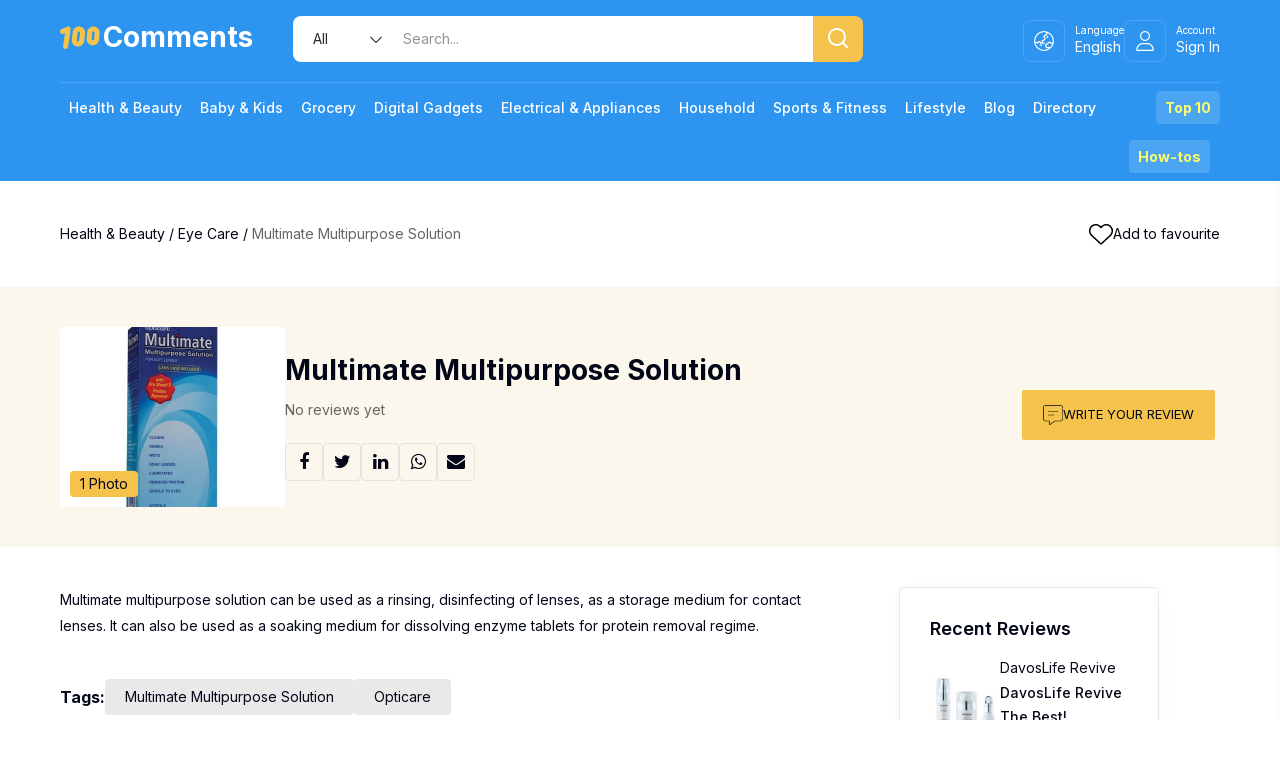

--- FILE ---
content_type: text/html; charset=UTF-8
request_url: https://100comments.com/multimate-multipurpose-solution/
body_size: 44000
content:
<!doctype html>
<html lang="en-US">
<head>
	<meta http-equiv="Content-Type" content="text/html; charset=UTF-8" />
	<meta name="facebook-domain-verification" content="x8u8nvoeekp0dpes93nvvsaay4avag" />
	<meta name="propeller" content="942cab92a186d171ebf499382b0bd4c1">
	<!-- Mobile Specific Metas & Favicons -->
		<meta name="viewport" content="width=device-width, initial-scale=1, maximum-scale=1, user-scalable=1">	<link rel="shortcut icon" href="#" />					<!-- WordPress Stuff -->
	<meta name='robots' content='index, follow, max-image-preview:large, max-snippet:-1, max-video-preview:-1' />
	<style>img:is([sizes="auto" i], [sizes^="auto," i]) { contain-intrinsic-size: 3000px 1500px }</style>
	
	<!-- This site is optimized with the Yoast SEO plugin v26.7 - https://yoast.com/wordpress/plugins/seo/ -->
	<title>Multimate Multipurpose Solution (2026) reviews</title>
<link crossorigin data-rocket-preconnect href="https://fonts.googleapis.com" rel="preconnect">
<link crossorigin data-rocket-preconnect href="https://www.googletagmanager.com" rel="preconnect">
<link crossorigin data-rocket-preconnect href="https://www.google-analytics.com" rel="preconnect">
<link crossorigin data-rocket-preconnect href="https://static.hotjar.com" rel="preconnect">
<link crossorigin data-rocket-preconnect href="https://accounts.google.com" rel="preconnect">
<link data-rocket-preload as="style" href="https://fonts.googleapis.com/css?family=Inter%3A100%2C200%2C300%2C400%2C500%2C600%2C700%2C800%2C900%7COpen%20Sans%7CMontserrat&#038;subset=latin&#038;display=swap" rel="preload">
<link href="https://fonts.googleapis.com/css?family=Inter%3A100%2C200%2C300%2C400%2C500%2C600%2C700%2C800%2C900%7COpen%20Sans%7CMontserrat&#038;subset=latin&#038;display=swap" media="print" onload="this.media=&#039;all&#039;" rel="stylesheet">
<noscript><link rel="stylesheet" href="https://fonts.googleapis.com/css?family=Inter%3A100%2C200%2C300%2C400%2C500%2C600%2C700%2C800%2C900%7COpen%20Sans%7CMontserrat&#038;subset=latin&#038;display=swap"></noscript><link rel="preload" data-rocket-preload as="image" href="https://100comments.com/wp-content/uploads/2022/11/Multimate-Multipurpose-Solution.jpg" imagesrcset="https://100comments.com/wp-content/uploads/2022/11/Multimate-Multipurpose-Solution.jpg 450w, https://100comments.com/wp-content/uploads/2022/11/Multimate-Multipurpose-Solution-300x300.jpg 300w, https://100comments.com/wp-content/uploads/2022/11/Multimate-Multipurpose-Solution-150x150.jpg 150w, https://100comments.com/wp-content/uploads/2022/11/Multimate-Multipurpose-Solution-80x80.jpg 80w" imagesizes="(max-width: 450px) 100vw, 450px" fetchpriority="high">
	<link rel="canonical" href="https://100comments.com/multimate-multipurpose-solution/" />
	<meta property="og:locale" content="en_US" />
	<meta property="og:type" content="article" />
	<meta property="og:title" content="Multimate Multipurpose Solution (2026) reviews" />
	<meta property="og:description" content="Multimate multipurpose solution can be used as a rinsing, disinfecting of lenses, as a storage medium for contact lenses. It can also be used as a soaking medium for dissolving enzyme tablets for protein removal regime." />
	<meta property="og:url" content="https://100comments.com/multimate-multipurpose-solution/" />
	<meta property="og:site_name" content="100Comments - Product Reviews, Samples, News" />
	<meta property="article:publisher" content="http://www.facebook.com/my100comments" />
	<meta property="article:published_time" content="2022-11-15T06:37:56+00:00" />
	<meta property="og:image" content="https://100comments.com/wp-content/uploads/2022/11/Multimate-Multipurpose-Solution.jpg" />
	<meta property="og:image:width" content="450" />
	<meta property="og:image:height" content="450" />
	<meta property="og:image:type" content="image/jpeg" />
	<meta name="author" content="henryteh123494" />
	<meta name="twitter:card" content="summary_large_image" />
	<meta name="twitter:label1" content="Written by" />
	<meta name="twitter:data1" content="henryteh123494" />
	<meta name="twitter:label2" content="Est. reading time" />
	<meta name="twitter:data2" content="1 minute" />
	<script type="application/ld+json" class="yoast-schema-graph">{"@context":"https://schema.org","@graph":[{"@type":"Article","@id":"https://100comments.com/multimate-multipurpose-solution/#article","isPartOf":{"@id":"https://100comments.com/multimate-multipurpose-solution/"},"author":{"name":"henryteh123494","@id":"https://100comments.com/#/schema/person/26caa0bd8dd53cdd95d025211b12eda8"},"headline":"Multimate Multipurpose Solution","datePublished":"2022-11-15T06:37:56+00:00","mainEntityOfPage":{"@id":"https://100comments.com/multimate-multipurpose-solution/"},"wordCount":39,"commentCount":0,"publisher":{"@id":"https://100comments.com/#organization"},"image":{"@id":"https://100comments.com/multimate-multipurpose-solution/#primaryimage"},"thumbnailUrl":"https://100comments.com/wp-content/uploads/2022/11/Multimate-Multipurpose-Solution.jpg","keywords":["Multimate Multipurpose Solution","Opticare"],"articleSection":["Eye Care"],"inLanguage":"en-US","potentialAction":[{"@type":"CommentAction","name":"Comment","target":["https://100comments.com/multimate-multipurpose-solution/#respond"]}]},{"@type":"WebPage","@id":"https://100comments.com/multimate-multipurpose-solution/","url":"https://100comments.com/multimate-multipurpose-solution/","name":"Multimate Multipurpose Solution (2026) reviews","isPartOf":{"@id":"https://100comments.com/#website"},"primaryImageOfPage":{"@id":"https://100comments.com/multimate-multipurpose-solution/#primaryimage"},"image":{"@id":"https://100comments.com/multimate-multipurpose-solution/#primaryimage"},"thumbnailUrl":"https://100comments.com/wp-content/uploads/2022/11/Multimate-Multipurpose-Solution.jpg","datePublished":"2022-11-15T06:37:56+00:00","breadcrumb":{"@id":"https://100comments.com/multimate-multipurpose-solution/#breadcrumb"},"inLanguage":"en-US","potentialAction":[{"@type":"ReadAction","target":["https://100comments.com/multimate-multipurpose-solution/"]}]},{"@type":"ImageObject","inLanguage":"en-US","@id":"https://100comments.com/multimate-multipurpose-solution/#primaryimage","url":"https://100comments.com/wp-content/uploads/2022/11/Multimate-Multipurpose-Solution.jpg","contentUrl":"https://100comments.com/wp-content/uploads/2022/11/Multimate-Multipurpose-Solution.jpg","width":450,"height":450},{"@type":"BreadcrumbList","@id":"https://100comments.com/multimate-multipurpose-solution/#breadcrumb","itemListElement":[{"@type":"ListItem","position":1,"name":"Home","item":"https://100comments.com/"},{"@type":"ListItem","position":2,"name":"All Reviews","item":"https://100comments.com/all-reviews/"},{"@type":"ListItem","position":3,"name":"Multimate Multipurpose Solution"}]},{"@type":"WebSite","@id":"https://100comments.com/#website","url":"https://100comments.com/","name":"100Comments - Product Reviews, Samples, News","description":"Read product reviews at 100Comments. Try new products, get free samples, check the latest product promotions, learn useful tips &amp; advice and share your feedback!","publisher":{"@id":"https://100comments.com/#organization"},"potentialAction":[{"@type":"SearchAction","target":{"@type":"EntryPoint","urlTemplate":"https://100comments.com/?s={search_term_string}"},"query-input":{"@type":"PropertyValueSpecification","valueRequired":true,"valueName":"search_term_string"}}],"inLanguage":"en-US"},{"@type":"Organization","@id":"https://100comments.com/#organization","name":"100Comments - Product Reviews, Samples, News","url":"https://100comments.com/","logo":{"@type":"ImageObject","inLanguage":"en-US","@id":"https://100comments.com/#/schema/logo/image/","url":"https://100comments.com/wp-content/uploads/2019/06/small_logo_comments.jpg","contentUrl":"https://100comments.com/wp-content/uploads/2019/06/small_logo_comments.jpg","width":166,"height":35,"caption":"100Comments - Product Reviews, Samples, News"},"image":{"@id":"https://100comments.com/#/schema/logo/image/"},"sameAs":["http://www.facebook.com/my100comments"]},{"@type":"Person","@id":"https://100comments.com/#/schema/person/26caa0bd8dd53cdd95d025211b12eda8","name":"henryteh123494","image":{"@type":"ImageObject","inLanguage":"en-US","@id":"https://100comments.com/#/schema/person/image/","url":"https://secure.gravatar.com/avatar/ae8ade5e8c7475141ef5bfe0ad7514d47fa5d8bfac6938f5a3470788eaa1e829?s=96&d=mm&r=g","contentUrl":"https://secure.gravatar.com/avatar/ae8ade5e8c7475141ef5bfe0ad7514d47fa5d8bfac6938f5a3470788eaa1e829?s=96&d=mm&r=g","caption":"henryteh123494"},"url":"https://100comments.com/author/henryteh1234/"}]}</script>
	<!-- / Yoast SEO plugin. -->


<link rel='dns-prefetch' href='//accounts.google.com' />
<link rel='dns-prefetch' href='//fonts.googleapis.com' />
<link href='https://fonts.gstatic.com' crossorigin rel='preconnect' />
<link rel="alternate" type="application/rss+xml" title="100Comments - Product Reviews, Samples, News &raquo; Feed" href="https://100comments.com/feed/" />
<link rel="alternate" type="application/rss+xml" title="100Comments - Product Reviews, Samples, News &raquo; Comments Feed" href="https://100comments.com/comments/feed/" />
<link rel="alternate" type="application/rss+xml" title="100Comments - Product Reviews, Samples, News &raquo; Multimate Multipurpose Solution Comments Feed" href="https://100comments.com/multimate-multipurpose-solution/feed/" />
<style id='wp-emoji-styles-inline-css' type='text/css'>

	img.wp-smiley, img.emoji {
		display: inline !important;
		border: none !important;
		box-shadow: none !important;
		height: 1em !important;
		width: 1em !important;
		margin: 0 0.07em !important;
		vertical-align: -0.1em !important;
		background: none !important;
		padding: 0 !important;
	}
</style>
<link rel='stylesheet' id='wp-block-library-css' href='https://100comments.com/wp-includes/css/dist/block-library/style.min.css?ver=6.8.3' type='text/css' media='all' />
<style id='classic-theme-styles-inline-css' type='text/css'>
/*! This file is auto-generated */
.wp-block-button__link{color:#fff;background-color:#32373c;border-radius:9999px;box-shadow:none;text-decoration:none;padding:calc(.667em + 2px) calc(1.333em + 2px);font-size:1.125em}.wp-block-file__button{background:#32373c;color:#fff;text-decoration:none}
</style>
<style id='google-login-login-button-style-inline-css' type='text/css'>
.wp_google_login{clear:both;margin:40px auto 0}.wp_google_login.hidden{display:none}.wp_google_login__divider{position:relative;text-align:center}.wp_google_login__divider:before{background-color:#e1e2e2;content:"";height:1px;left:0;position:absolute;top:8px;width:100%}.wp_google_login__divider span{background-color:#fff;color:#e1e2e2;font-size:14px;padding-left:8px;padding-right:8px;position:relative;text-transform:uppercase;z-index:2}.wp_google_login__button-container{margin-top:10px}.wp_google_login__button{background-color:#fff;border:solid #ccced0;border-radius:4px;border-width:1px 1px 2px;box-sizing:border-box;color:#3d4145;cursor:pointer;display:block;font-size:14px;font-weight:500;line-height:25px;margin:0;outline:0;overflow:hidden;padding:10px 15px;text-align:center;text-decoration:none;text-overflow:ellipsis;width:100%}.wp_google_login__button:hover{color:#3d4145}.wp_google_login__google-icon{background:var(--wpr-bg-ed57da52-4893-45aa-a4fa-5a73f7a31d64) no-repeat 50%;background-size:contain;display:inline-block;height:25px;margin-right:10px;vertical-align:middle;width:25px}

</style>
<style id='global-styles-inline-css' type='text/css'>
:root{--wp--preset--aspect-ratio--square: 1;--wp--preset--aspect-ratio--4-3: 4/3;--wp--preset--aspect-ratio--3-4: 3/4;--wp--preset--aspect-ratio--3-2: 3/2;--wp--preset--aspect-ratio--2-3: 2/3;--wp--preset--aspect-ratio--16-9: 16/9;--wp--preset--aspect-ratio--9-16: 9/16;--wp--preset--color--black: #000000;--wp--preset--color--cyan-bluish-gray: #abb8c3;--wp--preset--color--white: #ffffff;--wp--preset--color--pale-pink: #f78da7;--wp--preset--color--vivid-red: #cf2e2e;--wp--preset--color--luminous-vivid-orange: #ff6900;--wp--preset--color--luminous-vivid-amber: #fcb900;--wp--preset--color--light-green-cyan: #7bdcb5;--wp--preset--color--vivid-green-cyan: #00d084;--wp--preset--color--pale-cyan-blue: #8ed1fc;--wp--preset--color--vivid-cyan-blue: #0693e3;--wp--preset--color--vivid-purple: #9b51e0;--wp--preset--gradient--vivid-cyan-blue-to-vivid-purple: linear-gradient(135deg,rgba(6,147,227,1) 0%,rgb(155,81,224) 100%);--wp--preset--gradient--light-green-cyan-to-vivid-green-cyan: linear-gradient(135deg,rgb(122,220,180) 0%,rgb(0,208,130) 100%);--wp--preset--gradient--luminous-vivid-amber-to-luminous-vivid-orange: linear-gradient(135deg,rgba(252,185,0,1) 0%,rgba(255,105,0,1) 100%);--wp--preset--gradient--luminous-vivid-orange-to-vivid-red: linear-gradient(135deg,rgba(255,105,0,1) 0%,rgb(207,46,46) 100%);--wp--preset--gradient--very-light-gray-to-cyan-bluish-gray: linear-gradient(135deg,rgb(238,238,238) 0%,rgb(169,184,195) 100%);--wp--preset--gradient--cool-to-warm-spectrum: linear-gradient(135deg,rgb(74,234,220) 0%,rgb(151,120,209) 20%,rgb(207,42,186) 40%,rgb(238,44,130) 60%,rgb(251,105,98) 80%,rgb(254,248,76) 100%);--wp--preset--gradient--blush-light-purple: linear-gradient(135deg,rgb(255,206,236) 0%,rgb(152,150,240) 100%);--wp--preset--gradient--blush-bordeaux: linear-gradient(135deg,rgb(254,205,165) 0%,rgb(254,45,45) 50%,rgb(107,0,62) 100%);--wp--preset--gradient--luminous-dusk: linear-gradient(135deg,rgb(255,203,112) 0%,rgb(199,81,192) 50%,rgb(65,88,208) 100%);--wp--preset--gradient--pale-ocean: linear-gradient(135deg,rgb(255,245,203) 0%,rgb(182,227,212) 50%,rgb(51,167,181) 100%);--wp--preset--gradient--electric-grass: linear-gradient(135deg,rgb(202,248,128) 0%,rgb(113,206,126) 100%);--wp--preset--gradient--midnight: linear-gradient(135deg,rgb(2,3,129) 0%,rgb(40,116,252) 100%);--wp--preset--font-size--small: 13px;--wp--preset--font-size--medium: 20px;--wp--preset--font-size--large: 36px;--wp--preset--font-size--x-large: 42px;--wp--preset--spacing--20: 0.44rem;--wp--preset--spacing--30: 0.67rem;--wp--preset--spacing--40: 1rem;--wp--preset--spacing--50: 1.5rem;--wp--preset--spacing--60: 2.25rem;--wp--preset--spacing--70: 3.38rem;--wp--preset--spacing--80: 5.06rem;--wp--preset--shadow--natural: 6px 6px 9px rgba(0, 0, 0, 0.2);--wp--preset--shadow--deep: 12px 12px 50px rgba(0, 0, 0, 0.4);--wp--preset--shadow--sharp: 6px 6px 0px rgba(0, 0, 0, 0.2);--wp--preset--shadow--outlined: 6px 6px 0px -3px rgba(255, 255, 255, 1), 6px 6px rgba(0, 0, 0, 1);--wp--preset--shadow--crisp: 6px 6px 0px rgba(0, 0, 0, 1);}:where(.is-layout-flex){gap: 0.5em;}:where(.is-layout-grid){gap: 0.5em;}body .is-layout-flex{display: flex;}.is-layout-flex{flex-wrap: wrap;align-items: center;}.is-layout-flex > :is(*, div){margin: 0;}body .is-layout-grid{display: grid;}.is-layout-grid > :is(*, div){margin: 0;}:where(.wp-block-columns.is-layout-flex){gap: 2em;}:where(.wp-block-columns.is-layout-grid){gap: 2em;}:where(.wp-block-post-template.is-layout-flex){gap: 1.25em;}:where(.wp-block-post-template.is-layout-grid){gap: 1.25em;}.has-black-color{color: var(--wp--preset--color--black) !important;}.has-cyan-bluish-gray-color{color: var(--wp--preset--color--cyan-bluish-gray) !important;}.has-white-color{color: var(--wp--preset--color--white) !important;}.has-pale-pink-color{color: var(--wp--preset--color--pale-pink) !important;}.has-vivid-red-color{color: var(--wp--preset--color--vivid-red) !important;}.has-luminous-vivid-orange-color{color: var(--wp--preset--color--luminous-vivid-orange) !important;}.has-luminous-vivid-amber-color{color: var(--wp--preset--color--luminous-vivid-amber) !important;}.has-light-green-cyan-color{color: var(--wp--preset--color--light-green-cyan) !important;}.has-vivid-green-cyan-color{color: var(--wp--preset--color--vivid-green-cyan) !important;}.has-pale-cyan-blue-color{color: var(--wp--preset--color--pale-cyan-blue) !important;}.has-vivid-cyan-blue-color{color: var(--wp--preset--color--vivid-cyan-blue) !important;}.has-vivid-purple-color{color: var(--wp--preset--color--vivid-purple) !important;}.has-black-background-color{background-color: var(--wp--preset--color--black) !important;}.has-cyan-bluish-gray-background-color{background-color: var(--wp--preset--color--cyan-bluish-gray) !important;}.has-white-background-color{background-color: var(--wp--preset--color--white) !important;}.has-pale-pink-background-color{background-color: var(--wp--preset--color--pale-pink) !important;}.has-vivid-red-background-color{background-color: var(--wp--preset--color--vivid-red) !important;}.has-luminous-vivid-orange-background-color{background-color: var(--wp--preset--color--luminous-vivid-orange) !important;}.has-luminous-vivid-amber-background-color{background-color: var(--wp--preset--color--luminous-vivid-amber) !important;}.has-light-green-cyan-background-color{background-color: var(--wp--preset--color--light-green-cyan) !important;}.has-vivid-green-cyan-background-color{background-color: var(--wp--preset--color--vivid-green-cyan) !important;}.has-pale-cyan-blue-background-color{background-color: var(--wp--preset--color--pale-cyan-blue) !important;}.has-vivid-cyan-blue-background-color{background-color: var(--wp--preset--color--vivid-cyan-blue) !important;}.has-vivid-purple-background-color{background-color: var(--wp--preset--color--vivid-purple) !important;}.has-black-border-color{border-color: var(--wp--preset--color--black) !important;}.has-cyan-bluish-gray-border-color{border-color: var(--wp--preset--color--cyan-bluish-gray) !important;}.has-white-border-color{border-color: var(--wp--preset--color--white) !important;}.has-pale-pink-border-color{border-color: var(--wp--preset--color--pale-pink) !important;}.has-vivid-red-border-color{border-color: var(--wp--preset--color--vivid-red) !important;}.has-luminous-vivid-orange-border-color{border-color: var(--wp--preset--color--luminous-vivid-orange) !important;}.has-luminous-vivid-amber-border-color{border-color: var(--wp--preset--color--luminous-vivid-amber) !important;}.has-light-green-cyan-border-color{border-color: var(--wp--preset--color--light-green-cyan) !important;}.has-vivid-green-cyan-border-color{border-color: var(--wp--preset--color--vivid-green-cyan) !important;}.has-pale-cyan-blue-border-color{border-color: var(--wp--preset--color--pale-cyan-blue) !important;}.has-vivid-cyan-blue-border-color{border-color: var(--wp--preset--color--vivid-cyan-blue) !important;}.has-vivid-purple-border-color{border-color: var(--wp--preset--color--vivid-purple) !important;}.has-vivid-cyan-blue-to-vivid-purple-gradient-background{background: var(--wp--preset--gradient--vivid-cyan-blue-to-vivid-purple) !important;}.has-light-green-cyan-to-vivid-green-cyan-gradient-background{background: var(--wp--preset--gradient--light-green-cyan-to-vivid-green-cyan) !important;}.has-luminous-vivid-amber-to-luminous-vivid-orange-gradient-background{background: var(--wp--preset--gradient--luminous-vivid-amber-to-luminous-vivid-orange) !important;}.has-luminous-vivid-orange-to-vivid-red-gradient-background{background: var(--wp--preset--gradient--luminous-vivid-orange-to-vivid-red) !important;}.has-very-light-gray-to-cyan-bluish-gray-gradient-background{background: var(--wp--preset--gradient--very-light-gray-to-cyan-bluish-gray) !important;}.has-cool-to-warm-spectrum-gradient-background{background: var(--wp--preset--gradient--cool-to-warm-spectrum) !important;}.has-blush-light-purple-gradient-background{background: var(--wp--preset--gradient--blush-light-purple) !important;}.has-blush-bordeaux-gradient-background{background: var(--wp--preset--gradient--blush-bordeaux) !important;}.has-luminous-dusk-gradient-background{background: var(--wp--preset--gradient--luminous-dusk) !important;}.has-pale-ocean-gradient-background{background: var(--wp--preset--gradient--pale-ocean) !important;}.has-electric-grass-gradient-background{background: var(--wp--preset--gradient--electric-grass) !important;}.has-midnight-gradient-background{background: var(--wp--preset--gradient--midnight) !important;}.has-small-font-size{font-size: var(--wp--preset--font-size--small) !important;}.has-medium-font-size{font-size: var(--wp--preset--font-size--medium) !important;}.has-large-font-size{font-size: var(--wp--preset--font-size--large) !important;}.has-x-large-font-size{font-size: var(--wp--preset--font-size--x-large) !important;}
:where(.wp-block-post-template.is-layout-flex){gap: 1.25em;}:where(.wp-block-post-template.is-layout-grid){gap: 1.25em;}
:where(.wp-block-columns.is-layout-flex){gap: 2em;}:where(.wp-block-columns.is-layout-grid){gap: 2em;}
:root :where(.wp-block-pullquote){font-size: 1.5em;line-height: 1.6;}
</style>
<link data-minify="1" rel='stylesheet' id='parent-style-css' href='https://100comments.com/wp-content/cache/background-css/1/100comments.com/wp-content/cache/min/1/wp-content/themes/unicon/style.css?ver=1754061477&wpr_t=1768511656' type='text/css' media='all' />
<link data-minify="1" rel='stylesheet' id='modal-bootstrap-css-css' href='https://100comments.com/wp-content/cache/min/1/wp-content/themes/unicon-child/assets/css/bootstrap.css?ver=1754061477' type='text/css' media='all' />
<link data-minify="1" rel='stylesheet' id='wwus-shortcode-css-css' href='https://100comments.com/wp-content/cache/min/1/wp-content/themes/unicon-child/assets/css/shortcodes.css?ver=1754061477' type='text/css' media='all' />
<link data-minify="1" rel='stylesheet' id='stylesheet-css' href='https://100comments.com/wp-content/cache/min/1/wp-content/themes/unicon-child/style.css?ver=1754061477' type='text/css' media='all' />
<link data-minify="1" rel='stylesheet' id='js_composer_front-css' href='https://100comments.com/wp-content/cache/background-css/1/100comments.com/wp-content/cache/min/1/wp-content/plugins/js_composer/assets/css/js_composer.min.css?ver=1754061477&wpr_t=1768511656' type='text/css' media='all' />
<link data-minify="1" rel='stylesheet' id='shortcodes-css' href='https://100comments.com/wp-content/cache/background-css/1/100comments.com/wp-content/cache/min/1/wp-content/themes/unicon/framework/css/shortcodes.css?ver=1754061477&wpr_t=1768511656' type='text/css' media='all' />
<link data-minify="1" rel='stylesheet' id='responsive-css' href='https://100comments.com/wp-content/cache/min/1/wp-content/themes/unicon/framework/css/responsive.css?ver=1754061477' type='text/css' media='all' />

<style id='rocket-lazyload-inline-css' type='text/css'>
.rll-youtube-player{position:relative;padding-bottom:56.23%;height:0;overflow:hidden;max-width:100%;}.rll-youtube-player:focus-within{outline: 2px solid currentColor;outline-offset: 5px;}.rll-youtube-player iframe{position:absolute;top:0;left:0;width:100%;height:100%;z-index:100;background:0 0}.rll-youtube-player img{bottom:0;display:block;left:0;margin:auto;max-width:100%;width:100%;position:absolute;right:0;top:0;border:none;height:auto;-webkit-transition:.4s all;-moz-transition:.4s all;transition:.4s all}.rll-youtube-player img:hover{-webkit-filter:brightness(75%)}.rll-youtube-player .play{height:100%;width:100%;left:0;top:0;position:absolute;background:var(--wpr-bg-2936a4f3-e8d2-445a-9e32-de846625c1d7) no-repeat center;background-color: transparent !important;cursor:pointer;border:none;}
</style>
<script type="text/javascript" src="https://100comments.com/wp-includes/js/jquery/jquery.min.js?ver=3.7.1" id="jquery-core-js" data-rocket-defer defer></script>
<script type="text/javascript" src="https://100comments.com/wp-includes/js/jquery/jquery-migrate.min.js?ver=3.4.1" id="jquery-migrate-js" data-rocket-defer defer></script>
<script></script><link rel="https://api.w.org/" href="https://100comments.com/wp-json/" /><link rel="alternate" title="JSON" type="application/json" href="https://100comments.com/wp-json/wp/v2/posts/222793" /><link rel="EditURI" type="application/rsd+xml" title="RSD" href="https://100comments.com/xmlrpc.php?rsd" />
<meta name="generator" content="WordPress 6.8.3" />
<link rel='shortlink' href='https://100comments.com/?p=222793' />
<link rel="alternate" title="oEmbed (JSON)" type="application/json+oembed" href="https://100comments.com/wp-json/oembed/1.0/embed?url=https%3A%2F%2F100comments.com%2Fmultimate-multipurpose-solution%2F" />
<link rel="alternate" title="oEmbed (XML)" type="text/xml+oembed" href="https://100comments.com/wp-json/oembed/1.0/embed?url=https%3A%2F%2F100comments.com%2Fmultimate-multipurpose-solution%2F&#038;format=xml" />
<style type="text/css">
body{font:400 14px Inter,Arial,Helvetica,sans-serif;color:#020617;line-height:1.9;}.wrapall,.boxed-layout{background-color:#ffffff;}body.page-template-page-blank-php{background:#ffffff !important;}h1,.title-h1{font:700 32px Inter,Arial,Helvetica,sans-serif;color:#020617;}h2{font:700 28px Inter,Arial,Helvetica,sans-serif;color:#020617;}h3{font:700 26px Inter,Arial,Helvetica,sans-serif;color:#020617;}h4{font:700 20px Inter,Arial,Helvetica,sans-serif;color:#020617;}h5{font:700 18px Inter,Arial,Helvetica,sans-serif;color:#020617;}h6{font:700 16px Inter,Arial,Helvetica,sans-serif;color:#020617;}.title{font-family:'Inter',Arial,Helvetica,sans-serif;}h1 a,h2 a,h3 a,h4 a,h5 a,h6 a{font-weight:inherit;color:inherit;}h1 a:hover,h2 a:hover,h3 a:hover,h4 a:hover,h5 a:hover,h6 a:hover,a:hover h1,a:hover h2,a:hover h3,a:hover h4,a:hover h5,a:hover h6{color:#2d95f0;}a{color:#020617;}a:hover{color:#2d95f0;}input[type='text'],input[type='password'],input[type='email'],input[type='tel'],input[type='date'],input[type='number'],textarea,select{font-family:Inter,Arial,Helvetica,sans-serif;font-size:14px;}#sidebar .widget h3{font:600 18px Inter,Arial,Helvetica,sans-serif;color:#020617;}.container .twelve.alt.sidebar-right,.container .twelve.alt.sidebar-left,#sidebar.sidebar-right #sidebar-widgets,#sidebar.sidebar-left #sidebar-widgets{border-color:#efefef;}#topbar{background:#f5f5f5;color:#777777;}#topbar a{color:#999999;}#topbar a:hover{color:#333333;}@media only screen and (max-width:767px){#topbar .topbar-col1{background:#f5f5f5;}} #navigation > ul > li > a{font:500 14px Inter,Arial,Helvetica,sans-serif;color:#ffffff;}#navigation > ul > li:hover > a,#navigation > ul > li > a:hover{color:#f5c34b;}#navigation li.current-menu-item > a:hover,#navigation li.current-page-ancestor > a:hover,#navigation li.current-menu-ancestor > a:hover,#navigation li.current-menu-parent > a:hover,#navigation li.current_page_ancestor > a:hover,#navigation > ul > li.sfHover > a{color:#f5c34b;}#navigation li.current-menu-item > a,#navigation li.current-page-ancestor > a,#navigation li.current-menu-ancestor > a,#navigation li.current-menu-parent > a,#navigation li.current_page_ancestor > a{color:#f5c34b;}#navigation ul li:hover{border-color:#f5c34b;}#navigation li.current-menu-item,#navigation li.current-page-ancestor,#navigation li.current-menu-ancestor,#navigation li.current-menu-parent,#navigation li.current_page_ancestor{border-color:#f5c34b;}#navigation .sub-menu{background:#ffffff;}#navigation .sub-menu li a{font:400 14px Inter,Arial,Helvetica,sans-serif;color:#020617;}#navigation .sub-menu li a:hover{color:#f4a019;}#navigation .sub-menu li.current_page_item > a,#navigation .sub-menu li.current_page_item > a:hover,#navigation .sub-menu li.current-menu-item > a,#navigation .sub-menu li.current-menu-item > a:hover,#navigation .sub-menu li.current-page-ancestor > a,#navigation .sub-menu li.current-page-ancestor > a:hover,#navigation .sub-menu li.current-menu-ancestor > a,#navigation .sub-menu li.current-menu-ancestor > a:hover,#navigation .sub-menu li.current-menu-parent > a,#navigation .sub-menu li.current-menu-parent > a:hover,#navigation .sub-menu li.current_page_ancestor > a,#navigation .sub-menu li.current_page_ancestor > a:hover{color:#f4a019;}#navigation .sub-menu li a,#navigation .sub-menu ul li a{border-color:#f9f9f9;}#navigation > ul > li.megamenu > ul.sub-menu{background:#ffffff;border-color:#f5c34b;}#navigation > ul > li.megamenu > ul > li{border-right-color:#f9f9f9 !important;}#navigation > ul > li.megamenu ul li a{color:#020617;}#navigation > ul > li.megamenu > ul > li > a{color:#ffffff;}#navigation > ul > li.megamenu > ul ul li a:hover,#header #navigation > ul > li.megamenu > ul ul li.current-menu-item a{color:#f4a019 !important;background-color:#020617 !important;} #search-btn,#shopping-btn,#close-search-btn{color:#ffffff;}#search-btn:hover,#shopping-btn:hover,#close-search-btn:hover{color:#ffffff;}#slogan{font:400 20px Open Sans,Arial,Helvetica,sans-serif;color:#777777;margin-top:26px;} #mobile-navigation{background:#ffffff;}#mobile-navigation ul li a{font:400 14px Inter,Arial,Helvetica,sans-serif;color:#020617;border-bottom-color:#f9f9f9 !important;}#mobile-navigation ul li a:hover,#mobile-navigation ul li a:hover [class^='fa-'],#mobile-navigation li.open > a,#mobile-navigation ul li.current-menu-item > a,#mobile-navigation ul li.current-menu-ancestor > a{color:#f4a019;}body #mobile-navigation li.open > a [class^='fa-']{color:#f4a019;}#mobile-navigation form,#mobile-navigation form input{background:#f2f2f2;color:#020617;}#mobile-navigation form:before{color:#020617;}#mobile-header{background:#2d95f0;height:69px;}#mobile-navigation-btn,#mobile-cart-btn,#mobile-shopping-btn{color:#ffffff;line-height:69px;}#mobile-navigation-btn:hover,#mobile-cart-btn:hover,#mobile-shopping-btn:hover{color:#ffffff;}#mobile-header .logo{margin-top:0;} #header.header-v1{min-height:69px;background:#2d95f0;}.header-v1 .logo{margin-top:0;}.header-v1 #navigation > ul > li{height:69px;padding-top:0;}.header-v1 #navigation .sub-menu{top:69px;}.header-v1 .header-icons-divider{line-height:69px;background:#e6e6e6;}#header.header-v1 .widget_shopping_cart{top:69px;}.header-v1 #search-btn,.header-v1 #close-search-btn,.header-v1 #shopping-btn{line-height:69px;}.header-v1 #search-top,.header-v1 #search-top input{height:69px;}.header-v1 #search-top input{color:#020617;font-family:Inter,Arial,Helvetica,sans-serif;} #header.header-v3{background:#2d95f0;}.header-v3 .navigation-wrap{background:#2d95f0;border-top:1px solid #e6e6e6;}.header-v3 .logo{margin-top:30px;margin-bottom:30px;} #header.header-v4{background:#2d95f0;}.header-v4 .navigation-wrap{background:#2d95f0;border-top:1px solid #e6e6e6;}.header-v4 .logo{margin-top:30px;margin-bottom:30px;} #transparentimage{padding:69px 0 0 0;}.header-is-transparent #mobile-navigation{top:69px;} .stuck{background:#2d95f0;} .titlebar h1,.title-h1{font:22px Open Sans,Arial,Helvetica,sans-serif;color:#777777;}#fulltitle{background:#f9f9f9;border-bottom:1px solid #efefef;}#breadcrumbs{margin-top:6px;}#breadcrumbs,#breadcrumbs a{font:13px Open Sans,Arial,Helvetica,sans-serif;color:#aaaaaa;}#breadcrumbs a:hover{color:#666666;}#fullimagecenter h1,#transparentimage h1,#fullimagecenter .title-h1,#transparentimage .title-h1{font:42px Montserrat,Arial,Helvetica,sans-serif;color:#ffffff;text-transform:uppercase;letter-spacing:1px;text-align:center;} #footer .widget h3{font:600 16px Inter,Arial,Helvetica,sans-serif;color:#020617;}#footer{color:#020617;border-top:1px solid #e9e9e9;}#footer{background-color:#ffffff;}#footer a,#footer .widget ul li:after{color:#282828;}#footer a:hover,#footer .widget ul li:hover:after{color:#020617;}#footer .widget ul li{border-bottom-color:#020617;} #copyright{background:#ffffff;color:#020617;}#copyright a{color:#2d95f0;}#copyright a:hover{color:#2d95f0;} .highlight{color:#2d95f0 !important;}::selection{background:#2d95f0;}::-moz-selection{background:#2d95f0;}#shopping-btn span{background:#2d95f0;}.blog-page .post h1 a:hover,.blog-page .post h2 a:hover{color:#2d95f0;}.entry-image .entry-overlay{background:#2d95f0;}.entry-quote a:hover{background:#2d95f0;}.entry-link a:hover{background:#2d95f0;}.blog-single .entry-tags a:hover{color:#2d95f0;}.sharebox ul li a:hover{color:#2d95f0;}.commentlist li.bypostauthor .comment-text{border-color:#2d95f0;}#pagination .current a{background:#2d95f0;}#filters ul li a:hover{color:#2d95f0;}#filters ul li a.active{color:#2d95f0;}#back-to-top a:hover{background-color:#2d95f0;}#sidebar .widget ul li a:hover{color:#2d95f0;}#sidebar .widget ul li:hover:after{color:#2d95f0;}.widget_tag_cloud a:hover,.widget_product_tag_cloud a:hover{background:#2d95f0;border-color:#2d95f0;}.widget_portfolio .portfolio-widget-item .portfolio-overlay{background:#2d95f0;}#sidebar .widget_nav_menu ul li a:hover{color:#2d95f0;}#footer .widget_tag_cloud a:hover,#footer .widget_product_tag_cloud a:hover{background:#2d95f0;border-color:#2d95f0;} .box.style-2{border-top-color:#2d95f0;}.box.style-4{border-color:#2d95f0;}.box.style-6{background:#2d95f0;}a.button,input[type=submit],button,.minti_button{background:#2d95f0;border-color:#2d95f0;}a.button.color-2{color:#2d95f0;border-color:#2d95f0;}a.button.color-3{background:#2d95f0;border-color:#2d95f0;}a.button.color-9{color:#2d95f0;}a.button.color-6:hover{background:#2d95f0;border-color:#2d95f0;}a.button.color-7:hover{background:#2d95f0;border-color:#2d95f0;}.counter-number{color:#2d95f0;}.divider-title.align-center:after,.divider-title.align-left:after{background-color:#2d95f0}.divider5{border-bottom-color:#2d95f0;}.dropcap.dropcap-circle{background-color:#2d95f0;}.dropcap.dropcap-box{background-color:#2d95f0;}.dropcap.dropcap-color{color:#2d95f0;}.toggle .toggle-title.active,.color-light .toggle .toggle-title.active{background:#2d95f0;border-color:#2d95f0;}.iconbox-style-1.icon-color-accent i.boxicon,.iconbox-style-2.icon-color-accent i.boxicon,.iconbox-style-3.icon-color-accent i.boxicon,.iconbox-style-8.icon-color-accent i.boxicon,.iconbox-style-9.icon-color-accent i.boxicon{color:#2d95f0!important;}.iconbox-style-4.icon-color-accent i.boxicon,.iconbox-style-5.icon-color-accent i.boxicon,.iconbox-style-6.icon-color-accent i.boxicon,.iconbox-style-7.icon-color-accent i.boxicon,.flip .icon-color-accent.card .back{background:#2d95f0;}.latest-blog .blog-item .blog-overlay{background:#2d95f0;}.latest-blog .blog-item .blog-pic i{color:#2d95f0;}.latest-blog .blog-item h4 a:hover{color:#2d95f0;}.progressbar .progress-percentage{background:#2d95f0;}.wpb_widgetised_column .widget ul li a:hover{color:#2d95f0;}.wpb_widgetised_column .widget ul li:hover:after{color:#2d95f0;}.wpb_accordion .wpb_accordion_wrapper .ui-state-active .ui-icon{background-color:#2d95f0;}.wpb_accordion .wpb_accordion_wrapper .ui-state-active.wpb_accordion_header a{color:#2d95f0;}.wpb_accordion .wpb_accordion_wrapper .wpb_accordion_header a:hover,.wpb_accordion .wpb_accordion_wrapper .wpb_accordion_header a:hover .ui-state-default .ui-icon{color:#2d95f0;}.wpb_accordion .wpb_accordion_wrapper .wpb_accordion_header:hover .ui-icon{background-color:#2d95f0!important;}.wpb_content_element.wpb_tabs .wpb_tabs_nav li.ui-tabs-active{border-bottom-color:#2d95f0;}.portfolio-item h4 a:hover{color:#2d95f0;}.portfolio-filters ul li a:hover{color:#2d95f0;}.portfolio-filters ul li a.active{color:#2d95f0;}.portfolio-overlay-icon .portfolio-overlay{background:#2d95f0;}.portfolio-overlay-icon i{color:#2d95f0;}.portfolio-overlay-effect .portfolio-overlay{background:#2d95f0;}.portfolio-overlay-name .portfolio-overlay{background:#2d95f0;}.portfolio-detail-attributes ul li a:hover{color:#2d95f0;}a.catimage:hover .catimage-text{background:#2d95f0;} .products li h3{font:400 14px Inter,Arial,Helvetica,sans-serif;color:#020617;}.woocommerce .button.checkout-button{background:#2d95f0;border-color:#2d95f0;}.woocommerce .products .onsale{background:#2d95f0;}.product .onsale{background:#2d95f0;}button.single_add_to_cart_button:hover{background:#2d95f0;}.woocommerce-tabs > ul > li.active a{color:#2d95f0;border-bottom-color:#2d95f0;}p.stars a:hover{background:#2d95f0;}p.stars a.active,p.stars a.active:after{background:#2d95f0;}.product_list_widget a{color:#2d95f0;}.woocommerce .widget_layered_nav li.chosen a{color:#2d95f0!important;}.woocommerce .widget_product_categories > ul > li.current-cat > a{color:#2d95f0!important;}.woocommerce .widget_product_categories > ul > li.current-cat:after{color:#2d95f0!important;}.woocommerce-message{background:#2d95f0;}.bbp-topics-front ul.super-sticky .bbp-topic-title:before,.bbp-topics ul.super-sticky .bbp-topic-title:before,.bbp-topics ul.sticky .bbp-topic-title:before,.bbp-forum-content ul.sticky .bbp-topic-title:before{color:#2d95f0!important;}#subscription-toggle a:hover{background:#2d95f0;}.bbp-pagination-links span.current{background:#2d95f0;}div.wpcf7-mail-sent-ok,div.wpcf7-mail-sent-ng,div.wpcf7-spam-blocked,div.wpcf7-validation-errors{background:#2d95f0;}.wpcf7-not-valid{border-color:#2d95f0 !important;}.products .button.add_to_cart_button{color:#2d95f0!important;}.minti_list.color-accent li:before{color:#2d95f0!important;}.blogslider_text .post-categories li a{background-color:#2d95f0;}.minti_zooming_slider .flex-control-nav li .minti_zooming_slider_ghost{background-color:#2d95f0;}.minti_carousel.pagination_numbers .owl-dots .owl-dot.active{background-color:#2d95f0;}.wpb_content_element.wpb_tour .wpb_tabs_nav li.ui-tabs-active,.color-light .wpb_content_element.wpb_tour .wpb_tabs_nav li.ui-tabs-active{background-color:#2d95f0;}.masonry_icon i{color:#2d95f0;}.woocommerce-MyAccount-navigation-link.is-active a{color:#020617;} .font-special,.button,.counter-title,h6,.wpb_accordion .wpb_accordion_wrapper .wpb_accordion_header a,.pricing-plan .pricing-plan-head h3,a.catimage,.divider-title,button,input[type='submit'],input[type='reset'],input[type='button'],.vc_pie_chart h4,.page-404 h3,.minti_masonrygrid_item h4{font-family:'Inter',Arial,Helvetica,sans-serif;}.ui-helper-reset{line-height:1.9;} .facebook-responsive{overflow:hidden;padding-bottom:56.25%;position:relative;height:0;}.facebook-responsive iframe{left:0;top:0;height:100%;width:100%;position:absolute;}.termsx{overflow-y:scroll;height:200px;width:100%;}#navigation .sub-menu ul li a{color:#333;}.footer-advertisement{padding-top:20px;}#sidebar.sidebar-left #sidebar-widgets{padding-right:35px;border-right-width:0;}.wp_google_login__button,.wp_google_login__button:hover{color:#FFF !important;}.wp_google_login__button{background:#D0463B;border-width:0;font-size:15px;text-transform:capitalize;max-width:244px;margin:0 auto;text-align:left;}.wp_google_login__google-icon{background:none;font:normal normal normal 25px/1 FontAwesome;position:relative;margin-right:0;}.wp_google_login__button-container{margin-top:0;}.wp_google_login{margin:10px auto 0;}@media only screen and (max-width:1199px){#header,.sticky-wrapper{display:none;}#mobile-header{display:inherit}}
</style><meta name="generator" content="Powered by WPBakery Page Builder - drag and drop page builder for WordPress."/>
<link rel="icon" href="https://100comments.com/wp-content/uploads/2024/09/cropped-Favivon-100comments-57x57-1-32x32.png" sizes="32x32" />
<link rel="icon" href="https://100comments.com/wp-content/uploads/2024/09/cropped-Favivon-100comments-57x57-1-192x192.png" sizes="192x192" />
<link rel="apple-touch-icon" href="https://100comments.com/wp-content/uploads/2024/09/cropped-Favivon-100comments-57x57-1-180x180.png" />
<meta name="msapplication-TileImage" content="https://100comments.com/wp-content/uploads/2024/09/cropped-Favivon-100comments-57x57-1-270x270.png" />
<noscript><style> .wpb_animate_when_almost_visible { opacity: 1; }</style></noscript><noscript><style id="rocket-lazyload-nojs-css">.rll-youtube-player, [data-lazy-src]{display:none !important;}</style></noscript>	<link data-minify="1" rel="stylesheet" href="https://100comments.com/wp-content/cache/background-css/1/100comments.com/wp-content/cache/min/1/wp-content/themes/unicon-child/assets/css/reviews.css?ver=1754061477&wpr_t=1768511656" media="all" />
	<script>
	(function(i,s,o,g,r,a,m){i['GoogleAnalyticsObject']=r;i[r]=i[r]||function(){
	(i[r].q=i[r].q||[]).push(arguments)},i[r].l=1*new Date();a=s.createElement(o),
	m=s.getElementsByTagName(o)[0];a.async=1;a.src=g;m.parentNode.insertBefore(a,m)
	})(window,document,'script','https://www.google-analytics.com/analytics.js','ga');
	ga('create', 'UA-83018792-1', 'auto');
	ga('send', 'pageview');
	</script>
<style id="wpr-lazyload-bg-container"></style><style id="wpr-lazyload-bg-exclusion"></style>
<noscript>
<style id="wpr-lazyload-bg-nostyle">.owl-carousel .owl-video-play-icon{--wpr-bg-1d363028-ca5f-4535-be7d-204f0469728c: url('https://100comments.com/wp-content/themes/unicon/owl.video.play.png');}.wpb_address_book i.icon,option.wpb_address_book{--wpr-bg-bded72b1-5cff-49ea-b407-1935bf74d3dc: url('https://100comments.com/wp-content/plugins/js_composer/assets/images/icons/address-book.png');}.wpb_alarm_clock i.icon,option.wpb_alarm_clock{--wpr-bg-15580437-b704-4a1b-8c3d-eef3f143ffce: url('https://100comments.com/wp-content/plugins/js_composer/assets/images/icons/alarm-clock.png');}.wpb_anchor i.icon,option.wpb_anchor{--wpr-bg-45c33879-5550-47ff-ac7b-befb2cb2b2b4: url('https://100comments.com/wp-content/plugins/js_composer/assets/images/icons/anchor.png');}.wpb_application_image i.icon,option.wpb_application_image{--wpr-bg-7bbd343b-4190-4b2c-8127-5ef91a7382ac: url('https://100comments.com/wp-content/plugins/js_composer/assets/images/icons/application-image.png');}.wpb_arrow i.icon,option.wpb_arrow{--wpr-bg-a03cbeea-55d6-43cb-94d8-64140d759419: url('https://100comments.com/wp-content/plugins/js_composer/assets/images/icons/arrow.png');}.wpb_asterisk i.icon,option.wpb_asterisk{--wpr-bg-1d0c4d54-d01d-4d14-838e-7f4362477097: url('https://100comments.com/wp-content/plugins/js_composer/assets/images/icons/asterisk.png');}.wpb_hammer i.icon,option.wpb_hammer{--wpr-bg-53fcb539-ff0c-46b9-9715-48d7b5f6aa1a: url('https://100comments.com/wp-content/plugins/js_composer/assets/images/icons/auction-hammer.png');}.wpb_balloon i.icon,option.wpb_balloon{--wpr-bg-df0e018e-955a-437e-86d1-0f1a0934a484: url('https://100comments.com/wp-content/plugins/js_composer/assets/images/icons/balloon.png');}.wpb_balloon_buzz i.icon,option.wpb_balloon_buzz{--wpr-bg-5c8fe2a0-810d-4a91-8037-8c09ad44f27d: url('https://100comments.com/wp-content/plugins/js_composer/assets/images/icons/balloon-buzz.png');}.wpb_balloon_facebook i.icon,option.wpb_balloon_facebook{--wpr-bg-b63bc7b4-5433-41ca-84c1-7a7e7e428a55: url('https://100comments.com/wp-content/plugins/js_composer/assets/images/icons/balloon-facebook.png');}.wpb_balloon_twitter i.icon,option.wpb_balloon_twitter{--wpr-bg-d7626ac4-f987-4ed4-b549-e9995717ede8: url('https://100comments.com/wp-content/plugins/js_composer/assets/images/icons/balloon-twitter.png');}.wpb_battery i.icon,option.wpb_battery{--wpr-bg-efddb68a-f073-46e0-b81e-e582240f31e4: url('https://100comments.com/wp-content/plugins/js_composer/assets/images/icons/battery-full.png');}.wpb_binocular i.icon,option.wpb_binocular{--wpr-bg-64991364-3eaa-4fe5-8afc-91c5af0e2f9e: url('https://100comments.com/wp-content/plugins/js_composer/assets/images/icons/binocular.png');}.wpb_document_excel i.icon,option.wpb_document_excel{--wpr-bg-ba7e6a53-f785-45fb-9bd2-5ac03caab3a1: url('https://100comments.com/wp-content/plugins/js_composer/assets/images/icons/blue-document-excel.png');}.wpb_document_image i.icon,option.wpb_document_image{--wpr-bg-ce0cd05d-a616-46a7-9ec9-a4b5da57a900: url('https://100comments.com/wp-content/plugins/js_composer/assets/images/icons/blue-document-image.png');}.wpb_document_music i.icon,option.wpb_document_music{--wpr-bg-678e84bb-5a8b-4d36-a7b5-3cb6ca399c93: url('https://100comments.com/wp-content/plugins/js_composer/assets/images/icons/blue-document-music.png');}.wpb_document_office i.icon,option.wpb_document_office{--wpr-bg-7fe336e6-9fd2-45e6-9cf1-9691aebbe796: url('https://100comments.com/wp-content/plugins/js_composer/assets/images/icons/blue-document-office.png');}.wpb_document_pdf i.icon,option.wpb_document_pdf{--wpr-bg-4a2887da-fdb7-4740-991d-260b951769c2: url('https://100comments.com/wp-content/plugins/js_composer/assets/images/icons/blue-document-pdf.png');}.wpb_document_powerpoint i.icon,option.wpb_document_powerpoint{--wpr-bg-61126036-9e32-4dd3-ba6d-f7821fb73714: url('https://100comments.com/wp-content/plugins/js_composer/assets/images/icons/blue-document-powerpoint.png');}.wpb_document_word i.icon,option.wpb_document_word{--wpr-bg-3643b6a5-c0c5-43e2-bff9-c5ed639f4ba5: url('https://100comments.com/wp-content/plugins/js_composer/assets/images/icons/blue-document-word.png');}.wpb_bookmark i.icon,option.wpb_bookmark{--wpr-bg-a916e83c-a6e8-4201-a7e1-34386f9aadfd: url('https://100comments.com/wp-content/plugins/js_composer/assets/images/icons/bookmark.png');}.wpb_camcorder i.icon,option.wpb_camcorder{--wpr-bg-07acc195-5a4d-40b2-987a-47ebd10d8dff: url('https://100comments.com/wp-content/plugins/js_composer/assets/images/icons/camcorder.png');}.wpb_camera i.icon,option.wpb_camera{--wpr-bg-3310d5f2-635d-4012-a1a4-4da401270266: url('https://100comments.com/wp-content/plugins/js_composer/assets/images/icons/camera.png');}.wpb_chart i.icon,option.wpb_chart{--wpr-bg-88383a8b-175a-4827-abdd-d7cd1a397261: url('https://100comments.com/wp-content/plugins/js_composer/assets/images/icons/chart.png');}.wpb_chart_pie i.icon,option.wpb_chart_pie{--wpr-bg-109b6f08-b344-4cb9-953d-c2a60be6c7ba: url('https://100comments.com/wp-content/plugins/js_composer/assets/images/icons/chart-pie.png');}.wpb_clock i.icon,option.wpb_clock{--wpr-bg-2d712b7d-c400-4fad-8094-a00d10afdfc0: url('https://100comments.com/wp-content/plugins/js_composer/assets/images/icons/clock.png');}.wpb_play i.icon,option.wpb_play{--wpr-bg-c77c12ff-a87b-4a35-abda-728c38098678: url('https://100comments.com/wp-content/plugins/js_composer/assets/images/icons/control.png');}.wpb_fire i.icon,option.wpb_fire{--wpr-bg-c701e8b1-c274-4104-a1cc-2f7d0284b33b: url('https://100comments.com/wp-content/plugins/js_composer/assets/images/icons/fire.png');}.wpb_heart i.icon,option.wpb_heart{--wpr-bg-6aca14a8-e39e-4087-8878-8b4ff58142f1: url('https://100comments.com/wp-content/plugins/js_composer/assets/images/icons/heart.png');}.wpb_mail i.icon,option.wpb_mail{--wpr-bg-1d0f4eef-72d6-4a31-b941-07021f3b620f: url('https://100comments.com/wp-content/plugins/js_composer/assets/images/icons/mail.png');}.wpb_shield i.icon,option.wpb_shield{--wpr-bg-fc9e9eed-acf3-41cc-a1bb-ee0ed66b58d9: url('https://100comments.com/wp-content/plugins/js_composer/assets/images/icons/plus-shield.png');}.wpb_video i.icon,option.wpb_video{--wpr-bg-ea95c60d-fcc5-44d8-9b58-57080f7c8927: url('https://100comments.com/wp-content/plugins/js_composer/assets/images/icons/video.png');}.vc-spinner:before{--wpr-bg-e6097b05-f307-4ff1-ad8a-a5148ec8e993: url('https://100comments.com/wp-content/plugins/js_composer/assets/images/spinner.gif');}.vc_pixel_icon-alert{--wpr-bg-a19ccc07-b434-459a-9d4c-c675172e130e: url('https://100comments.com/wp-content/plugins/js_composer/assets/vc/alert.png');}.vc_pixel_icon-info{--wpr-bg-43ec6c3b-a8d9-47c4-84fd-2a55217b076c: url('https://100comments.com/wp-content/plugins/js_composer/assets/vc/info.png');}.vc_pixel_icon-tick{--wpr-bg-6a144815-b4b4-42d2-a625-e05d53d1ccec: url('https://100comments.com/wp-content/plugins/js_composer/assets/vc/tick.png');}.vc_pixel_icon-explanation{--wpr-bg-8420881b-b829-404b-8fd3-ffcbcb8b2c48: url('https://100comments.com/wp-content/plugins/js_composer/assets/vc/exclamation.png');}.vc_pixel_icon-address_book{--wpr-bg-4e4b3b03-d2dc-4b2b-a0b6-dfb93c1f9630: url('https://100comments.com/wp-content/plugins/js_composer/assets/images/icons/address-book.png');}.vc_pixel_icon-alarm_clock{--wpr-bg-50b6fd14-d82d-4e72-94d9-47d25c82e602: url('https://100comments.com/wp-content/plugins/js_composer/assets/images/icons/alarm-clock.png');}.vc_pixel_icon-anchor{--wpr-bg-be947e7c-fd17-4de0-8da1-158f846e7afc: url('https://100comments.com/wp-content/plugins/js_composer/assets/images/icons/anchor.png');}.vc_pixel_icon-application_image{--wpr-bg-d12340c6-4fa0-4f31-b84c-39ae41cc7515: url('https://100comments.com/wp-content/plugins/js_composer/assets/images/icons/application-image.png');}.vc_pixel_icon-arrow{--wpr-bg-bb9d2d43-3195-49ea-9460-f6cd2588b4d9: url('https://100comments.com/wp-content/plugins/js_composer/assets/images/icons/arrow.png');}.vc_pixel_icon-asterisk{--wpr-bg-834746af-563d-4b83-b99f-8330ace67daa: url('https://100comments.com/wp-content/plugins/js_composer/assets/images/icons/asterisk.png');}.vc_pixel_icon-hammer{--wpr-bg-9ea4ee1c-6e2b-4da2-a572-ad7bc3783428: url('https://100comments.com/wp-content/plugins/js_composer/assets/images/icons/auction-hammer.png');}.vc_pixel_icon-balloon{--wpr-bg-dc7ed644-e6ec-4fd4-a72a-4ad3b818957b: url('https://100comments.com/wp-content/plugins/js_composer/assets/images/icons/balloon.png');}.vc_pixel_icon-balloon_buzz{--wpr-bg-e6d62657-c3ac-40a4-be50-fa75fc100926: url('https://100comments.com/wp-content/plugins/js_composer/assets/images/icons/balloon-buzz.png');}.vc_pixel_icon-balloon_facebook{--wpr-bg-e3761973-b700-474e-a625-68d4139f3ff6: url('https://100comments.com/wp-content/plugins/js_composer/assets/images/icons/balloon-facebook.png');}.vc_pixel_icon-balloon_twitter{--wpr-bg-89473aa3-be4f-4802-949f-4551c163b138: url('https://100comments.com/wp-content/plugins/js_composer/assets/images/icons/balloon-twitter.png');}.vc_pixel_icon-battery{--wpr-bg-5b2e7fa7-4ad0-4c97-a0f2-ce248345cd4b: url('https://100comments.com/wp-content/plugins/js_composer/assets/images/icons/battery-full.png');}.vc_pixel_icon-binocular{--wpr-bg-5f6cee42-0933-4fdb-a9c3-4970c6947d87: url('https://100comments.com/wp-content/plugins/js_composer/assets/images/icons/binocular.png');}.vc_pixel_icon-document_excel{--wpr-bg-500ba645-5b03-412a-98aa-fe75c11fbf6f: url('https://100comments.com/wp-content/plugins/js_composer/assets/images/icons/blue-document-excel.png');}.vc_pixel_icon-document_image{--wpr-bg-f0f7b78c-380a-445a-a54c-43b09f8ea35a: url('https://100comments.com/wp-content/plugins/js_composer/assets/images/icons/blue-document-image.png');}.vc_pixel_icon-document_music{--wpr-bg-eb5ff279-9916-4b8d-b590-61a0c9a88809: url('https://100comments.com/wp-content/plugins/js_composer/assets/images/icons/blue-document-music.png');}.vc_pixel_icon-document_office{--wpr-bg-8220b325-7982-4a2b-8fae-6079bafe53d3: url('https://100comments.com/wp-content/plugins/js_composer/assets/images/icons/blue-document-office.png');}.vc_pixel_icon-document_pdf{--wpr-bg-954fc52b-f8c4-4af1-b3a5-f45b08c03816: url('https://100comments.com/wp-content/plugins/js_composer/assets/images/icons/blue-document-pdf.png');}.vc_pixel_icon-document_powerpoint{--wpr-bg-e6ef5d91-81ab-48cc-9307-c27e064b061b: url('https://100comments.com/wp-content/plugins/js_composer/assets/images/icons/blue-document-powerpoint.png');}.vc_pixel_icon-document_word{--wpr-bg-289f39e1-2f9c-4eed-b840-e22493fb77ef: url('https://100comments.com/wp-content/plugins/js_composer/assets/images/icons/blue-document-word.png');}.vc_pixel_icon-bookmark{--wpr-bg-6481b960-fb88-4e46-8ea9-8b34908149d1: url('https://100comments.com/wp-content/plugins/js_composer/assets/images/icons/bookmark.png');}.vc_pixel_icon-camcorder{--wpr-bg-52ee60df-d804-41a7-8b11-62041dc53a78: url('https://100comments.com/wp-content/plugins/js_composer/assets/images/icons/camcorder.png');}.vc_pixel_icon-camera{--wpr-bg-0169e47d-cc4a-4972-9197-2dafac374b31: url('https://100comments.com/wp-content/plugins/js_composer/assets/images/icons/camera.png');}.vc_pixel_icon-chart{--wpr-bg-e61b7368-68bd-430e-bd15-9f49b4942f70: url('https://100comments.com/wp-content/plugins/js_composer/assets/images/icons/chart.png');}.vc_pixel_icon-chart_pie{--wpr-bg-ce5bdcf9-51d3-4ec0-8113-ca6627d8fa7a: url('https://100comments.com/wp-content/plugins/js_composer/assets/images/icons/chart-pie.png');}.vc_pixel_icon-clock{--wpr-bg-1e94c263-94b9-4fd4-8301-a007b9874045: url('https://100comments.com/wp-content/plugins/js_composer/assets/images/icons/clock.png');}.vc_pixel_icon-play{--wpr-bg-75ccbdc9-cf22-41ba-83b7-8f363f6b0fd1: url('https://100comments.com/wp-content/plugins/js_composer/assets/images/icons/control.png');}.vc_pixel_icon-fire{--wpr-bg-1f5be568-178a-45ae-b953-b83e3f4eff71: url('https://100comments.com/wp-content/plugins/js_composer/assets/images/icons/fire.png');}.vc_pixel_icon-heart{--wpr-bg-3ea4759f-7be4-462b-bae8-442a7304207f: url('https://100comments.com/wp-content/plugins/js_composer/assets/images/icons/heart.png');}.vc_pixel_icon-mail{--wpr-bg-26f91fdc-ee3b-4b13-bcdf-43ade8999eeb: url('https://100comments.com/wp-content/plugins/js_composer/assets/images/icons/mail.png');}.vc_pixel_icon-shield{--wpr-bg-aaee3aa4-ee5b-48cc-833a-f9eb92cc9c76: url('https://100comments.com/wp-content/plugins/js_composer/assets/images/icons/plus-shield.png');}.vc_pixel_icon-video{--wpr-bg-047f457f-eeb5-42f4-acbe-f02e75d8b27e: url('https://100comments.com/wp-content/plugins/js_composer/assets/images/icons/video.png');}.wpb_accordion .wpb_accordion_wrapper .ui-state-active .ui-icon,.wpb_accordion .wpb_accordion_wrapper .ui-state-default .ui-icon{--wpr-bg-f37e0538-92d7-4605-84f5-c388425663f7: url('https://100comments.com/wp-content/plugins/js_composer/assets/images/toggle_open.png');}.wpb_accordion .wpb_accordion_wrapper .ui-state-active .ui-icon{--wpr-bg-d0ff2e41-238a-4a38-9a17-b20449f7f2a3: url('https://100comments.com/wp-content/plugins/js_composer/assets/images/toggle_close.png');}.wpb_flickr_widget p.flickr_stream_wrap a{--wpr-bg-87beb76a-3925-4f41-98cb-c421ab961527: url('https://100comments.com/wp-content/plugins/js_composer/assets/images/flickr.png');}.vc-spinner.vc-spinner-complete:before{--wpr-bg-5b972966-a04b-4f62-9fd2-a70d1694f3ef: url('https://100comments.com/wp-content/plugins/js_composer/assets/vc/tick.png');}.vc-spinner.vc-spinner-failed:before{--wpr-bg-fe3b4384-21d2-4a56-99f3-e7f8ed2850ea: url('https://100comments.com/wp-content/plugins/js_composer/assets/vc/remove.png');}.divider2{--wpr-bg-05945bf3-3220-448c-9a24-e599f9863b5b: url('https://100comments.com/wp-content/themes/unicon/framework/images/dotted.png');}.divider2{--wpr-bg-fad93bbe-e2c7-4be4-a28c-8df80ed254a3: url('https://100comments.com/wp-content/themes/unicon/framework/images/dotted@2x.png');}.divider3{--wpr-bg-0bc39b72-9c36-44c4-b74a-305195df1c9f: url('https://100comments.com/wp-content/themes/unicon/framework/images/shadow.png');}.divider4{--wpr-bg-05d91373-4234-4ad7-9409-2101d5704f00: url('https://100comments.com/wp-content/themes/unicon/framework/images/stripes.png');}.divider4{--wpr-bg-69849ce0-6f67-47b5-a16b-62c585629905: url('https://100comments.com/wp-content/themes/unicon/framework/images/stripes@2x.png');}.wpb_accordion .wpb_accordion_wrapper .ui-state-default .ui-icon,.wpb_accordion .wpb_accordion_wrapper .ui-state-active .ui-icon{--wpr-bg-2fb17987-6ff5-4f61-a242-23eb998b9d31: url('https://100comments.com/wp-content/themes/unicon/framework/images/accordion-open.png');}.wpb_accordion .wpb_accordion_wrapper .ui-state-active .ui-icon{--wpr-bg-c8305fa9-5bad-4d2c-858e-ae111b4c7563: url('https://100comments.com/wp-content/themes/unicon/framework/images/accordion-close.png');}.wpb_accordion .wpb_accordion_wrapper .ui-state-active .ui-icon{--wpr-bg-e07661d4-27c1-4c01-86cb-08def544e6d6: url('https://100comments.com/wp-content/themes/unicon/framework/images/accordion-close@2x.png');}.wpb_accordion .wpb_accordion_wrapper .ui-state-default .ui-icon{--wpr-bg-3defc979-2a1d-4b1f-84c9-f1419c0c8511: url('https://100comments.com/wp-content/themes/unicon/framework/images/accordion-open@2x.png');}.review-edit-form .loading-form{--wpr-bg-2aa8c061-9876-4b13-868d-5db43a1990a4: url('https://100comments.com/wp-content/themes/unicon-child/assets/images/spinner.gif');}#product_meta .entry-meta .average-rating{--wpr-bg-135ef45e-3be4-4ecf-8edf-1ee231d92f17: url('https://100comments.com/wp-content/themes/unicon-child/assets/images/star_big_disable.png');}#product_meta .entry-meta .current-rating{--wpr-bg-97a58ef8-0772-42ba-99c2-c02adb685a20: url('https://100comments.com/wp-content/themes/unicon-child/assets/images/star_big_active.png');}.single-search-result.type-blog .badge{--wpr-bg-b4e8c1e4-60ab-47a6-b4c2-2a27bbf3767b: url('https://100comments.com/wp-content/themes/unicon-child/assets/images/blog.png');}#userpro-connect div.userpro-social-connect a.userpro-social-facebook{--wpr-bg-d2305af4-975b-4807-acf5-8caeed82661b: url('https://100comments.com/wp-content/themes/unicon-child/assets/images/fb_login.png');}.acf-loading,.acf-spinner{--wpr-bg-9b9a748e-0b5b-41ff-86b4-513b474af578: url('https://100comments.com/wp-content/plugins/advanced-custom-fields-pro/assets/images/spinner.gif');}.acf-loading,.acf-spinner{--wpr-bg-287f809e-e182-45f5-b4a3-b3855d5f23be: url('https://100comments.com/wp-content/plugins/advanced-custom-fields-pro/assets/images/spinner@2x.gif');}.acf-admin-page select{--wpr-bg-a5b3d6c6-507b-447f-ae4e-e4d27c259a67: url('https://100comments.com/wp-content/plugins/advanced-custom-fields-pro/assets/images/icons/icon-chevron-down.svg');}.acf-admin-page input[type=radio]:checked:before,.acf-admin-page input[type=radio]:focus:before{--wpr-bg-8093f87e-8107-4ed2-b7bf-c23cdeea854c: url('https://100comments.com/wp-content/plugins/advanced-custom-fields-pro/assets/images/field-states/radio-active.svg');}.acf-admin-page input[type=checkbox]:checked:before,.acf-admin-page input[type=checkbox]:focus:before{--wpr-bg-0b285301-a1ea-4d9f-8ec3-7d4227bc9136: url('https://100comments.com/wp-content/plugins/advanced-custom-fields-pro/assets/images/field-states/checkbox-active.svg');}.acf-headerbar .acf-input-error{--wpr-bg-9705ecf0-0e34-48af-86ff-df44c3bd8a9b: url('https://100comments.com/wp-content/plugins/advanced-custom-fields-pro/assets/images/icons/icon-warning-alt-red.svg');}.acf-admin-page #tmpl-acf-field-group-pro-features,.acf-admin-page #acf-field-group-pro-features{--wpr-bg-78afc4b0-31d4-4dcd-b7cd-71f186be659d: url('https://100comments.com/wp-content/plugins/advanced-custom-fields-pro/assets/images/pro-upgrade-grid-bg.svg');}.acf-admin-page #tmpl-acf-field-group-pro-features,.acf-admin-page #acf-field-group-pro-features{--wpr-bg-d041f312-4de5-4937-83ba-6f25fd7c9338: url('https://100comments.com/wp-content/plugins/advanced-custom-fields-pro/assets/images/pro-upgrade-overlay.svg');}.acf-modal.acf-browse-fields-modal .acf-field-picker .acf-modal-content .acf-field-types-tab .field-type-requires-pro,.acf-modal.acf-browse-fields-modal .acf-field-picker .acf-modal-content .acf-field-type-search-results .field-type-requires-pro{--wpr-bg-421a618d-fb89-44ab-9521-eb86754e09bb: url('https://100comments.com/wp-content/plugins/advanced-custom-fields-pro/assets/images/pro-chip.svg');}.acf-modal.acf-browse-fields-modal .acf-field-picker .acf-modal-content .acf-field-types-tab .field-type-requires-pro.not-pro,.acf-modal.acf-browse-fields-modal .acf-field-picker .acf-modal-content .acf-field-type-search-results .field-type-requires-pro.not-pro{--wpr-bg-5b3366f1-3ed2-47b5-abc9-8657ae37c327: url('https://100comments.com/wp-content/plugins/advanced-custom-fields-pro/assets/images/pro-chip-locked.svg');}.acf-modal.acf-browse-fields-modal .acf-field-type-preview{--wpr-bg-4d2f4f0a-5756-46d2-94d7-cc594d1e0eba: url('https://100comments.com/wp-content/plugins/advanced-custom-fields-pro/assets/images/field-preview-grid.png');}.acf-block-body .acf-error .acf-input .acf-notice::before,.acf-block-fields:has(>.acf-error-message) .acf-error .acf-input .acf-notice::before{--wpr-bg-bac54689-547d-4f10-91fe-84c9a6012571: url('https://100comments.com/wp-content/plugins/advanced-custom-fields-pro/assets/images/icons/icon-info-red.svg');}.acf-block-body.acf-block-has-validation-error::before,.acf-block-fields:has(>.acf-error-message).acf-block-has-validation-error::before{--wpr-bg-3304c235-9be8-45a2-8b5d-56951bf28e11: url('https://100comments.com/wp-content/plugins/advanced-custom-fields-pro/assets/images/icons/icon-info-white.svg');}.acf-ui-datepicker .ui-widget-header{--wpr-bg-32fe7298-3c0a-4448-9317-4ba498f5e1ca: url('https://100comments.com/wp-content/plugins/advanced-custom-fields-pro/assets/inc/datepicker/images/ui-bg_highlight-soft_0_ffffff_1x100.png');}.acf-ui-datepicker .ui-icon,.acf-ui-datepicker .ui-widget-content .ui-icon{--wpr-bg-f55eb06a-b1fa-4c7d-8dbb-c86a29c9c917: url('https://100comments.com/wp-content/plugins/advanced-custom-fields-pro/assets/inc/datepicker/images/ui-icons_444444_256x240.png');}.acf-ui-datepicker .ui-widget-header .ui-icon{--wpr-bg-370128ce-9a2d-4194-b293-ca5cc0cc6fd0: url('https://100comments.com/wp-content/plugins/advanced-custom-fields-pro/assets/inc/datepicker/images/ui-icons_DDDDDD_256x240.png');}.acf-ui-datepicker .ui-state-default .ui-icon{--wpr-bg-956cd83f-8464-450f-8ed9-6f1f3907e8a0: url('https://100comments.com/wp-content/plugins/advanced-custom-fields-pro/assets/inc/datepicker/images/ui-icons_444444_256x240.png');}.acf-ui-datepicker .ui-state-hover .ui-icon,.acf-ui-datepicker .ui-state-focus .ui-icon{--wpr-bg-332b47b8-1928-43d8-8e63-ceb7dd187bd7: url('https://100comments.com/wp-content/plugins/advanced-custom-fields-pro/assets/inc/datepicker/images/ui-icons_ffffff_256x240.png');}.acf-ui-datepicker .ui-state-active .ui-icon{--wpr-bg-10543275-ae00-4fd4-8f97-dbee29fbd24f: url('https://100comments.com/wp-content/plugins/advanced-custom-fields-pro/assets/inc/datepicker/images/ui-icons_ffffff_256x240.png');}.acf-ui-datepicker .ui-state-highlight .ui-icon{--wpr-bg-c85d45f9-99c6-4d9c-ba00-fcab38dd3dd6: url('https://100comments.com/wp-content/plugins/advanced-custom-fields-pro/assets/inc/datepicker/images/ui-icons_444444_256x240.png');}.acf-ui-datepicker .ui-state-error .ui-icon,.acf-ui-datepicker .ui-state-error-text .ui-icon{--wpr-bg-87f903ce-0493-43e6-be92-4665ede7d540: url('https://100comments.com/wp-content/plugins/advanced-custom-fields-pro/assets/inc/datepicker/images/ui-icons_ffffff_256x240.png');}.wp_google_login__google-icon{--wpr-bg-ed57da52-4893-45aa-a4fa-5a73f7a31d64: url('https://100comments.com/wp-content/plugins/login-with-google/assets/build/blocks/login-button/../images/google_light.e4cbcb9b.png');}.rll-youtube-player .play{--wpr-bg-2936a4f3-e8d2-445a-9e32-de846625c1d7: url('https://100comments.com/wp-content/plugins/wp-rocket/assets/img/youtube.png');}</style>
</noscript>
<script type="application/javascript">const rocket_pairs = [{"selector":".owl-carousel .owl-video-play-icon","style":".owl-carousel .owl-video-play-icon{--wpr-bg-1d363028-ca5f-4535-be7d-204f0469728c: url('https:\/\/100comments.com\/wp-content\/themes\/unicon\/owl.video.play.png');}","hash":"1d363028-ca5f-4535-be7d-204f0469728c","url":"https:\/\/100comments.com\/wp-content\/themes\/unicon\/owl.video.play.png"},{"selector":".wpb_address_book i.icon,option.wpb_address_book","style":".wpb_address_book i.icon,option.wpb_address_book{--wpr-bg-bded72b1-5cff-49ea-b407-1935bf74d3dc: url('https:\/\/100comments.com\/wp-content\/plugins\/js_composer\/assets\/images\/icons\/address-book.png');}","hash":"bded72b1-5cff-49ea-b407-1935bf74d3dc","url":"https:\/\/100comments.com\/wp-content\/plugins\/js_composer\/assets\/images\/icons\/address-book.png"},{"selector":".wpb_alarm_clock i.icon,option.wpb_alarm_clock","style":".wpb_alarm_clock i.icon,option.wpb_alarm_clock{--wpr-bg-15580437-b704-4a1b-8c3d-eef3f143ffce: url('https:\/\/100comments.com\/wp-content\/plugins\/js_composer\/assets\/images\/icons\/alarm-clock.png');}","hash":"15580437-b704-4a1b-8c3d-eef3f143ffce","url":"https:\/\/100comments.com\/wp-content\/plugins\/js_composer\/assets\/images\/icons\/alarm-clock.png"},{"selector":".wpb_anchor i.icon,option.wpb_anchor","style":".wpb_anchor i.icon,option.wpb_anchor{--wpr-bg-45c33879-5550-47ff-ac7b-befb2cb2b2b4: url('https:\/\/100comments.com\/wp-content\/plugins\/js_composer\/assets\/images\/icons\/anchor.png');}","hash":"45c33879-5550-47ff-ac7b-befb2cb2b2b4","url":"https:\/\/100comments.com\/wp-content\/plugins\/js_composer\/assets\/images\/icons\/anchor.png"},{"selector":".wpb_application_image i.icon,option.wpb_application_image","style":".wpb_application_image i.icon,option.wpb_application_image{--wpr-bg-7bbd343b-4190-4b2c-8127-5ef91a7382ac: url('https:\/\/100comments.com\/wp-content\/plugins\/js_composer\/assets\/images\/icons\/application-image.png');}","hash":"7bbd343b-4190-4b2c-8127-5ef91a7382ac","url":"https:\/\/100comments.com\/wp-content\/plugins\/js_composer\/assets\/images\/icons\/application-image.png"},{"selector":".wpb_arrow i.icon,option.wpb_arrow","style":".wpb_arrow i.icon,option.wpb_arrow{--wpr-bg-a03cbeea-55d6-43cb-94d8-64140d759419: url('https:\/\/100comments.com\/wp-content\/plugins\/js_composer\/assets\/images\/icons\/arrow.png');}","hash":"a03cbeea-55d6-43cb-94d8-64140d759419","url":"https:\/\/100comments.com\/wp-content\/plugins\/js_composer\/assets\/images\/icons\/arrow.png"},{"selector":".wpb_asterisk i.icon,option.wpb_asterisk","style":".wpb_asterisk i.icon,option.wpb_asterisk{--wpr-bg-1d0c4d54-d01d-4d14-838e-7f4362477097: url('https:\/\/100comments.com\/wp-content\/plugins\/js_composer\/assets\/images\/icons\/asterisk.png');}","hash":"1d0c4d54-d01d-4d14-838e-7f4362477097","url":"https:\/\/100comments.com\/wp-content\/plugins\/js_composer\/assets\/images\/icons\/asterisk.png"},{"selector":".wpb_hammer i.icon,option.wpb_hammer","style":".wpb_hammer i.icon,option.wpb_hammer{--wpr-bg-53fcb539-ff0c-46b9-9715-48d7b5f6aa1a: url('https:\/\/100comments.com\/wp-content\/plugins\/js_composer\/assets\/images\/icons\/auction-hammer.png');}","hash":"53fcb539-ff0c-46b9-9715-48d7b5f6aa1a","url":"https:\/\/100comments.com\/wp-content\/plugins\/js_composer\/assets\/images\/icons\/auction-hammer.png"},{"selector":".wpb_balloon i.icon,option.wpb_balloon","style":".wpb_balloon i.icon,option.wpb_balloon{--wpr-bg-df0e018e-955a-437e-86d1-0f1a0934a484: url('https:\/\/100comments.com\/wp-content\/plugins\/js_composer\/assets\/images\/icons\/balloon.png');}","hash":"df0e018e-955a-437e-86d1-0f1a0934a484","url":"https:\/\/100comments.com\/wp-content\/plugins\/js_composer\/assets\/images\/icons\/balloon.png"},{"selector":".wpb_balloon_buzz i.icon,option.wpb_balloon_buzz","style":".wpb_balloon_buzz i.icon,option.wpb_balloon_buzz{--wpr-bg-5c8fe2a0-810d-4a91-8037-8c09ad44f27d: url('https:\/\/100comments.com\/wp-content\/plugins\/js_composer\/assets\/images\/icons\/balloon-buzz.png');}","hash":"5c8fe2a0-810d-4a91-8037-8c09ad44f27d","url":"https:\/\/100comments.com\/wp-content\/plugins\/js_composer\/assets\/images\/icons\/balloon-buzz.png"},{"selector":".wpb_balloon_facebook i.icon,option.wpb_balloon_facebook","style":".wpb_balloon_facebook i.icon,option.wpb_balloon_facebook{--wpr-bg-b63bc7b4-5433-41ca-84c1-7a7e7e428a55: url('https:\/\/100comments.com\/wp-content\/plugins\/js_composer\/assets\/images\/icons\/balloon-facebook.png');}","hash":"b63bc7b4-5433-41ca-84c1-7a7e7e428a55","url":"https:\/\/100comments.com\/wp-content\/plugins\/js_composer\/assets\/images\/icons\/balloon-facebook.png"},{"selector":".wpb_balloon_twitter i.icon,option.wpb_balloon_twitter","style":".wpb_balloon_twitter i.icon,option.wpb_balloon_twitter{--wpr-bg-d7626ac4-f987-4ed4-b549-e9995717ede8: url('https:\/\/100comments.com\/wp-content\/plugins\/js_composer\/assets\/images\/icons\/balloon-twitter.png');}","hash":"d7626ac4-f987-4ed4-b549-e9995717ede8","url":"https:\/\/100comments.com\/wp-content\/plugins\/js_composer\/assets\/images\/icons\/balloon-twitter.png"},{"selector":".wpb_battery i.icon,option.wpb_battery","style":".wpb_battery i.icon,option.wpb_battery{--wpr-bg-efddb68a-f073-46e0-b81e-e582240f31e4: url('https:\/\/100comments.com\/wp-content\/plugins\/js_composer\/assets\/images\/icons\/battery-full.png');}","hash":"efddb68a-f073-46e0-b81e-e582240f31e4","url":"https:\/\/100comments.com\/wp-content\/plugins\/js_composer\/assets\/images\/icons\/battery-full.png"},{"selector":".wpb_binocular i.icon,option.wpb_binocular","style":".wpb_binocular i.icon,option.wpb_binocular{--wpr-bg-64991364-3eaa-4fe5-8afc-91c5af0e2f9e: url('https:\/\/100comments.com\/wp-content\/plugins\/js_composer\/assets\/images\/icons\/binocular.png');}","hash":"64991364-3eaa-4fe5-8afc-91c5af0e2f9e","url":"https:\/\/100comments.com\/wp-content\/plugins\/js_composer\/assets\/images\/icons\/binocular.png"},{"selector":".wpb_document_excel i.icon,option.wpb_document_excel","style":".wpb_document_excel i.icon,option.wpb_document_excel{--wpr-bg-ba7e6a53-f785-45fb-9bd2-5ac03caab3a1: url('https:\/\/100comments.com\/wp-content\/plugins\/js_composer\/assets\/images\/icons\/blue-document-excel.png');}","hash":"ba7e6a53-f785-45fb-9bd2-5ac03caab3a1","url":"https:\/\/100comments.com\/wp-content\/plugins\/js_composer\/assets\/images\/icons\/blue-document-excel.png"},{"selector":".wpb_document_image i.icon,option.wpb_document_image","style":".wpb_document_image i.icon,option.wpb_document_image{--wpr-bg-ce0cd05d-a616-46a7-9ec9-a4b5da57a900: url('https:\/\/100comments.com\/wp-content\/plugins\/js_composer\/assets\/images\/icons\/blue-document-image.png');}","hash":"ce0cd05d-a616-46a7-9ec9-a4b5da57a900","url":"https:\/\/100comments.com\/wp-content\/plugins\/js_composer\/assets\/images\/icons\/blue-document-image.png"},{"selector":".wpb_document_music i.icon,option.wpb_document_music","style":".wpb_document_music i.icon,option.wpb_document_music{--wpr-bg-678e84bb-5a8b-4d36-a7b5-3cb6ca399c93: url('https:\/\/100comments.com\/wp-content\/plugins\/js_composer\/assets\/images\/icons\/blue-document-music.png');}","hash":"678e84bb-5a8b-4d36-a7b5-3cb6ca399c93","url":"https:\/\/100comments.com\/wp-content\/plugins\/js_composer\/assets\/images\/icons\/blue-document-music.png"},{"selector":".wpb_document_office i.icon,option.wpb_document_office","style":".wpb_document_office i.icon,option.wpb_document_office{--wpr-bg-7fe336e6-9fd2-45e6-9cf1-9691aebbe796: url('https:\/\/100comments.com\/wp-content\/plugins\/js_composer\/assets\/images\/icons\/blue-document-office.png');}","hash":"7fe336e6-9fd2-45e6-9cf1-9691aebbe796","url":"https:\/\/100comments.com\/wp-content\/plugins\/js_composer\/assets\/images\/icons\/blue-document-office.png"},{"selector":".wpb_document_pdf i.icon,option.wpb_document_pdf","style":".wpb_document_pdf i.icon,option.wpb_document_pdf{--wpr-bg-4a2887da-fdb7-4740-991d-260b951769c2: url('https:\/\/100comments.com\/wp-content\/plugins\/js_composer\/assets\/images\/icons\/blue-document-pdf.png');}","hash":"4a2887da-fdb7-4740-991d-260b951769c2","url":"https:\/\/100comments.com\/wp-content\/plugins\/js_composer\/assets\/images\/icons\/blue-document-pdf.png"},{"selector":".wpb_document_powerpoint i.icon,option.wpb_document_powerpoint","style":".wpb_document_powerpoint i.icon,option.wpb_document_powerpoint{--wpr-bg-61126036-9e32-4dd3-ba6d-f7821fb73714: url('https:\/\/100comments.com\/wp-content\/plugins\/js_composer\/assets\/images\/icons\/blue-document-powerpoint.png');}","hash":"61126036-9e32-4dd3-ba6d-f7821fb73714","url":"https:\/\/100comments.com\/wp-content\/plugins\/js_composer\/assets\/images\/icons\/blue-document-powerpoint.png"},{"selector":".wpb_document_word i.icon,option.wpb_document_word","style":".wpb_document_word i.icon,option.wpb_document_word{--wpr-bg-3643b6a5-c0c5-43e2-bff9-c5ed639f4ba5: url('https:\/\/100comments.com\/wp-content\/plugins\/js_composer\/assets\/images\/icons\/blue-document-word.png');}","hash":"3643b6a5-c0c5-43e2-bff9-c5ed639f4ba5","url":"https:\/\/100comments.com\/wp-content\/plugins\/js_composer\/assets\/images\/icons\/blue-document-word.png"},{"selector":".wpb_bookmark i.icon,option.wpb_bookmark","style":".wpb_bookmark i.icon,option.wpb_bookmark{--wpr-bg-a916e83c-a6e8-4201-a7e1-34386f9aadfd: url('https:\/\/100comments.com\/wp-content\/plugins\/js_composer\/assets\/images\/icons\/bookmark.png');}","hash":"a916e83c-a6e8-4201-a7e1-34386f9aadfd","url":"https:\/\/100comments.com\/wp-content\/plugins\/js_composer\/assets\/images\/icons\/bookmark.png"},{"selector":".wpb_camcorder i.icon,option.wpb_camcorder","style":".wpb_camcorder i.icon,option.wpb_camcorder{--wpr-bg-07acc195-5a4d-40b2-987a-47ebd10d8dff: url('https:\/\/100comments.com\/wp-content\/plugins\/js_composer\/assets\/images\/icons\/camcorder.png');}","hash":"07acc195-5a4d-40b2-987a-47ebd10d8dff","url":"https:\/\/100comments.com\/wp-content\/plugins\/js_composer\/assets\/images\/icons\/camcorder.png"},{"selector":".wpb_camera i.icon,option.wpb_camera","style":".wpb_camera i.icon,option.wpb_camera{--wpr-bg-3310d5f2-635d-4012-a1a4-4da401270266: url('https:\/\/100comments.com\/wp-content\/plugins\/js_composer\/assets\/images\/icons\/camera.png');}","hash":"3310d5f2-635d-4012-a1a4-4da401270266","url":"https:\/\/100comments.com\/wp-content\/plugins\/js_composer\/assets\/images\/icons\/camera.png"},{"selector":".wpb_chart i.icon,option.wpb_chart","style":".wpb_chart i.icon,option.wpb_chart{--wpr-bg-88383a8b-175a-4827-abdd-d7cd1a397261: url('https:\/\/100comments.com\/wp-content\/plugins\/js_composer\/assets\/images\/icons\/chart.png');}","hash":"88383a8b-175a-4827-abdd-d7cd1a397261","url":"https:\/\/100comments.com\/wp-content\/plugins\/js_composer\/assets\/images\/icons\/chart.png"},{"selector":".wpb_chart_pie i.icon,option.wpb_chart_pie","style":".wpb_chart_pie i.icon,option.wpb_chart_pie{--wpr-bg-109b6f08-b344-4cb9-953d-c2a60be6c7ba: url('https:\/\/100comments.com\/wp-content\/plugins\/js_composer\/assets\/images\/icons\/chart-pie.png');}","hash":"109b6f08-b344-4cb9-953d-c2a60be6c7ba","url":"https:\/\/100comments.com\/wp-content\/plugins\/js_composer\/assets\/images\/icons\/chart-pie.png"},{"selector":".wpb_clock i.icon,option.wpb_clock","style":".wpb_clock i.icon,option.wpb_clock{--wpr-bg-2d712b7d-c400-4fad-8094-a00d10afdfc0: url('https:\/\/100comments.com\/wp-content\/plugins\/js_composer\/assets\/images\/icons\/clock.png');}","hash":"2d712b7d-c400-4fad-8094-a00d10afdfc0","url":"https:\/\/100comments.com\/wp-content\/plugins\/js_composer\/assets\/images\/icons\/clock.png"},{"selector":".wpb_play i.icon,option.wpb_play","style":".wpb_play i.icon,option.wpb_play{--wpr-bg-c77c12ff-a87b-4a35-abda-728c38098678: url('https:\/\/100comments.com\/wp-content\/plugins\/js_composer\/assets\/images\/icons\/control.png');}","hash":"c77c12ff-a87b-4a35-abda-728c38098678","url":"https:\/\/100comments.com\/wp-content\/plugins\/js_composer\/assets\/images\/icons\/control.png"},{"selector":".wpb_fire i.icon,option.wpb_fire","style":".wpb_fire i.icon,option.wpb_fire{--wpr-bg-c701e8b1-c274-4104-a1cc-2f7d0284b33b: url('https:\/\/100comments.com\/wp-content\/plugins\/js_composer\/assets\/images\/icons\/fire.png');}","hash":"c701e8b1-c274-4104-a1cc-2f7d0284b33b","url":"https:\/\/100comments.com\/wp-content\/plugins\/js_composer\/assets\/images\/icons\/fire.png"},{"selector":".wpb_heart i.icon,option.wpb_heart","style":".wpb_heart i.icon,option.wpb_heart{--wpr-bg-6aca14a8-e39e-4087-8878-8b4ff58142f1: url('https:\/\/100comments.com\/wp-content\/plugins\/js_composer\/assets\/images\/icons\/heart.png');}","hash":"6aca14a8-e39e-4087-8878-8b4ff58142f1","url":"https:\/\/100comments.com\/wp-content\/plugins\/js_composer\/assets\/images\/icons\/heart.png"},{"selector":".wpb_mail i.icon,option.wpb_mail","style":".wpb_mail i.icon,option.wpb_mail{--wpr-bg-1d0f4eef-72d6-4a31-b941-07021f3b620f: url('https:\/\/100comments.com\/wp-content\/plugins\/js_composer\/assets\/images\/icons\/mail.png');}","hash":"1d0f4eef-72d6-4a31-b941-07021f3b620f","url":"https:\/\/100comments.com\/wp-content\/plugins\/js_composer\/assets\/images\/icons\/mail.png"},{"selector":".wpb_shield i.icon,option.wpb_shield","style":".wpb_shield i.icon,option.wpb_shield{--wpr-bg-fc9e9eed-acf3-41cc-a1bb-ee0ed66b58d9: url('https:\/\/100comments.com\/wp-content\/plugins\/js_composer\/assets\/images\/icons\/plus-shield.png');}","hash":"fc9e9eed-acf3-41cc-a1bb-ee0ed66b58d9","url":"https:\/\/100comments.com\/wp-content\/plugins\/js_composer\/assets\/images\/icons\/plus-shield.png"},{"selector":".wpb_video i.icon,option.wpb_video","style":".wpb_video i.icon,option.wpb_video{--wpr-bg-ea95c60d-fcc5-44d8-9b58-57080f7c8927: url('https:\/\/100comments.com\/wp-content\/plugins\/js_composer\/assets\/images\/icons\/video.png');}","hash":"ea95c60d-fcc5-44d8-9b58-57080f7c8927","url":"https:\/\/100comments.com\/wp-content\/plugins\/js_composer\/assets\/images\/icons\/video.png"},{"selector":".vc-spinner","style":".vc-spinner:before{--wpr-bg-e6097b05-f307-4ff1-ad8a-a5148ec8e993: url('https:\/\/100comments.com\/wp-content\/plugins\/js_composer\/assets\/images\/spinner.gif');}","hash":"e6097b05-f307-4ff1-ad8a-a5148ec8e993","url":"https:\/\/100comments.com\/wp-content\/plugins\/js_composer\/assets\/images\/spinner.gif"},{"selector":".vc_pixel_icon-alert","style":".vc_pixel_icon-alert{--wpr-bg-a19ccc07-b434-459a-9d4c-c675172e130e: url('https:\/\/100comments.com\/wp-content\/plugins\/js_composer\/assets\/vc\/alert.png');}","hash":"a19ccc07-b434-459a-9d4c-c675172e130e","url":"https:\/\/100comments.com\/wp-content\/plugins\/js_composer\/assets\/vc\/alert.png"},{"selector":".vc_pixel_icon-info","style":".vc_pixel_icon-info{--wpr-bg-43ec6c3b-a8d9-47c4-84fd-2a55217b076c: url('https:\/\/100comments.com\/wp-content\/plugins\/js_composer\/assets\/vc\/info.png');}","hash":"43ec6c3b-a8d9-47c4-84fd-2a55217b076c","url":"https:\/\/100comments.com\/wp-content\/plugins\/js_composer\/assets\/vc\/info.png"},{"selector":".vc_pixel_icon-tick","style":".vc_pixel_icon-tick{--wpr-bg-6a144815-b4b4-42d2-a625-e05d53d1ccec: url('https:\/\/100comments.com\/wp-content\/plugins\/js_composer\/assets\/vc\/tick.png');}","hash":"6a144815-b4b4-42d2-a625-e05d53d1ccec","url":"https:\/\/100comments.com\/wp-content\/plugins\/js_composer\/assets\/vc\/tick.png"},{"selector":".vc_pixel_icon-explanation","style":".vc_pixel_icon-explanation{--wpr-bg-8420881b-b829-404b-8fd3-ffcbcb8b2c48: url('https:\/\/100comments.com\/wp-content\/plugins\/js_composer\/assets\/vc\/exclamation.png');}","hash":"8420881b-b829-404b-8fd3-ffcbcb8b2c48","url":"https:\/\/100comments.com\/wp-content\/plugins\/js_composer\/assets\/vc\/exclamation.png"},{"selector":".vc_pixel_icon-address_book","style":".vc_pixel_icon-address_book{--wpr-bg-4e4b3b03-d2dc-4b2b-a0b6-dfb93c1f9630: url('https:\/\/100comments.com\/wp-content\/plugins\/js_composer\/assets\/images\/icons\/address-book.png');}","hash":"4e4b3b03-d2dc-4b2b-a0b6-dfb93c1f9630","url":"https:\/\/100comments.com\/wp-content\/plugins\/js_composer\/assets\/images\/icons\/address-book.png"},{"selector":".vc_pixel_icon-alarm_clock","style":".vc_pixel_icon-alarm_clock{--wpr-bg-50b6fd14-d82d-4e72-94d9-47d25c82e602: url('https:\/\/100comments.com\/wp-content\/plugins\/js_composer\/assets\/images\/icons\/alarm-clock.png');}","hash":"50b6fd14-d82d-4e72-94d9-47d25c82e602","url":"https:\/\/100comments.com\/wp-content\/plugins\/js_composer\/assets\/images\/icons\/alarm-clock.png"},{"selector":".vc_pixel_icon-anchor","style":".vc_pixel_icon-anchor{--wpr-bg-be947e7c-fd17-4de0-8da1-158f846e7afc: url('https:\/\/100comments.com\/wp-content\/plugins\/js_composer\/assets\/images\/icons\/anchor.png');}","hash":"be947e7c-fd17-4de0-8da1-158f846e7afc","url":"https:\/\/100comments.com\/wp-content\/plugins\/js_composer\/assets\/images\/icons\/anchor.png"},{"selector":".vc_pixel_icon-application_image","style":".vc_pixel_icon-application_image{--wpr-bg-d12340c6-4fa0-4f31-b84c-39ae41cc7515: url('https:\/\/100comments.com\/wp-content\/plugins\/js_composer\/assets\/images\/icons\/application-image.png');}","hash":"d12340c6-4fa0-4f31-b84c-39ae41cc7515","url":"https:\/\/100comments.com\/wp-content\/plugins\/js_composer\/assets\/images\/icons\/application-image.png"},{"selector":".vc_pixel_icon-arrow","style":".vc_pixel_icon-arrow{--wpr-bg-bb9d2d43-3195-49ea-9460-f6cd2588b4d9: url('https:\/\/100comments.com\/wp-content\/plugins\/js_composer\/assets\/images\/icons\/arrow.png');}","hash":"bb9d2d43-3195-49ea-9460-f6cd2588b4d9","url":"https:\/\/100comments.com\/wp-content\/plugins\/js_composer\/assets\/images\/icons\/arrow.png"},{"selector":".vc_pixel_icon-asterisk","style":".vc_pixel_icon-asterisk{--wpr-bg-834746af-563d-4b83-b99f-8330ace67daa: url('https:\/\/100comments.com\/wp-content\/plugins\/js_composer\/assets\/images\/icons\/asterisk.png');}","hash":"834746af-563d-4b83-b99f-8330ace67daa","url":"https:\/\/100comments.com\/wp-content\/plugins\/js_composer\/assets\/images\/icons\/asterisk.png"},{"selector":".vc_pixel_icon-hammer","style":".vc_pixel_icon-hammer{--wpr-bg-9ea4ee1c-6e2b-4da2-a572-ad7bc3783428: url('https:\/\/100comments.com\/wp-content\/plugins\/js_composer\/assets\/images\/icons\/auction-hammer.png');}","hash":"9ea4ee1c-6e2b-4da2-a572-ad7bc3783428","url":"https:\/\/100comments.com\/wp-content\/plugins\/js_composer\/assets\/images\/icons\/auction-hammer.png"},{"selector":".vc_pixel_icon-balloon","style":".vc_pixel_icon-balloon{--wpr-bg-dc7ed644-e6ec-4fd4-a72a-4ad3b818957b: url('https:\/\/100comments.com\/wp-content\/plugins\/js_composer\/assets\/images\/icons\/balloon.png');}","hash":"dc7ed644-e6ec-4fd4-a72a-4ad3b818957b","url":"https:\/\/100comments.com\/wp-content\/plugins\/js_composer\/assets\/images\/icons\/balloon.png"},{"selector":".vc_pixel_icon-balloon_buzz","style":".vc_pixel_icon-balloon_buzz{--wpr-bg-e6d62657-c3ac-40a4-be50-fa75fc100926: url('https:\/\/100comments.com\/wp-content\/plugins\/js_composer\/assets\/images\/icons\/balloon-buzz.png');}","hash":"e6d62657-c3ac-40a4-be50-fa75fc100926","url":"https:\/\/100comments.com\/wp-content\/plugins\/js_composer\/assets\/images\/icons\/balloon-buzz.png"},{"selector":".vc_pixel_icon-balloon_facebook","style":".vc_pixel_icon-balloon_facebook{--wpr-bg-e3761973-b700-474e-a625-68d4139f3ff6: url('https:\/\/100comments.com\/wp-content\/plugins\/js_composer\/assets\/images\/icons\/balloon-facebook.png');}","hash":"e3761973-b700-474e-a625-68d4139f3ff6","url":"https:\/\/100comments.com\/wp-content\/plugins\/js_composer\/assets\/images\/icons\/balloon-facebook.png"},{"selector":".vc_pixel_icon-balloon_twitter","style":".vc_pixel_icon-balloon_twitter{--wpr-bg-89473aa3-be4f-4802-949f-4551c163b138: url('https:\/\/100comments.com\/wp-content\/plugins\/js_composer\/assets\/images\/icons\/balloon-twitter.png');}","hash":"89473aa3-be4f-4802-949f-4551c163b138","url":"https:\/\/100comments.com\/wp-content\/plugins\/js_composer\/assets\/images\/icons\/balloon-twitter.png"},{"selector":".vc_pixel_icon-battery","style":".vc_pixel_icon-battery{--wpr-bg-5b2e7fa7-4ad0-4c97-a0f2-ce248345cd4b: url('https:\/\/100comments.com\/wp-content\/plugins\/js_composer\/assets\/images\/icons\/battery-full.png');}","hash":"5b2e7fa7-4ad0-4c97-a0f2-ce248345cd4b","url":"https:\/\/100comments.com\/wp-content\/plugins\/js_composer\/assets\/images\/icons\/battery-full.png"},{"selector":".vc_pixel_icon-binocular","style":".vc_pixel_icon-binocular{--wpr-bg-5f6cee42-0933-4fdb-a9c3-4970c6947d87: url('https:\/\/100comments.com\/wp-content\/plugins\/js_composer\/assets\/images\/icons\/binocular.png');}","hash":"5f6cee42-0933-4fdb-a9c3-4970c6947d87","url":"https:\/\/100comments.com\/wp-content\/plugins\/js_composer\/assets\/images\/icons\/binocular.png"},{"selector":".vc_pixel_icon-document_excel","style":".vc_pixel_icon-document_excel{--wpr-bg-500ba645-5b03-412a-98aa-fe75c11fbf6f: url('https:\/\/100comments.com\/wp-content\/plugins\/js_composer\/assets\/images\/icons\/blue-document-excel.png');}","hash":"500ba645-5b03-412a-98aa-fe75c11fbf6f","url":"https:\/\/100comments.com\/wp-content\/plugins\/js_composer\/assets\/images\/icons\/blue-document-excel.png"},{"selector":".vc_pixel_icon-document_image","style":".vc_pixel_icon-document_image{--wpr-bg-f0f7b78c-380a-445a-a54c-43b09f8ea35a: url('https:\/\/100comments.com\/wp-content\/plugins\/js_composer\/assets\/images\/icons\/blue-document-image.png');}","hash":"f0f7b78c-380a-445a-a54c-43b09f8ea35a","url":"https:\/\/100comments.com\/wp-content\/plugins\/js_composer\/assets\/images\/icons\/blue-document-image.png"},{"selector":".vc_pixel_icon-document_music","style":".vc_pixel_icon-document_music{--wpr-bg-eb5ff279-9916-4b8d-b590-61a0c9a88809: url('https:\/\/100comments.com\/wp-content\/plugins\/js_composer\/assets\/images\/icons\/blue-document-music.png');}","hash":"eb5ff279-9916-4b8d-b590-61a0c9a88809","url":"https:\/\/100comments.com\/wp-content\/plugins\/js_composer\/assets\/images\/icons\/blue-document-music.png"},{"selector":".vc_pixel_icon-document_office","style":".vc_pixel_icon-document_office{--wpr-bg-8220b325-7982-4a2b-8fae-6079bafe53d3: url('https:\/\/100comments.com\/wp-content\/plugins\/js_composer\/assets\/images\/icons\/blue-document-office.png');}","hash":"8220b325-7982-4a2b-8fae-6079bafe53d3","url":"https:\/\/100comments.com\/wp-content\/plugins\/js_composer\/assets\/images\/icons\/blue-document-office.png"},{"selector":".vc_pixel_icon-document_pdf","style":".vc_pixel_icon-document_pdf{--wpr-bg-954fc52b-f8c4-4af1-b3a5-f45b08c03816: url('https:\/\/100comments.com\/wp-content\/plugins\/js_composer\/assets\/images\/icons\/blue-document-pdf.png');}","hash":"954fc52b-f8c4-4af1-b3a5-f45b08c03816","url":"https:\/\/100comments.com\/wp-content\/plugins\/js_composer\/assets\/images\/icons\/blue-document-pdf.png"},{"selector":".vc_pixel_icon-document_powerpoint","style":".vc_pixel_icon-document_powerpoint{--wpr-bg-e6ef5d91-81ab-48cc-9307-c27e064b061b: url('https:\/\/100comments.com\/wp-content\/plugins\/js_composer\/assets\/images\/icons\/blue-document-powerpoint.png');}","hash":"e6ef5d91-81ab-48cc-9307-c27e064b061b","url":"https:\/\/100comments.com\/wp-content\/plugins\/js_composer\/assets\/images\/icons\/blue-document-powerpoint.png"},{"selector":".vc_pixel_icon-document_word","style":".vc_pixel_icon-document_word{--wpr-bg-289f39e1-2f9c-4eed-b840-e22493fb77ef: url('https:\/\/100comments.com\/wp-content\/plugins\/js_composer\/assets\/images\/icons\/blue-document-word.png');}","hash":"289f39e1-2f9c-4eed-b840-e22493fb77ef","url":"https:\/\/100comments.com\/wp-content\/plugins\/js_composer\/assets\/images\/icons\/blue-document-word.png"},{"selector":".vc_pixel_icon-bookmark","style":".vc_pixel_icon-bookmark{--wpr-bg-6481b960-fb88-4e46-8ea9-8b34908149d1: url('https:\/\/100comments.com\/wp-content\/plugins\/js_composer\/assets\/images\/icons\/bookmark.png');}","hash":"6481b960-fb88-4e46-8ea9-8b34908149d1","url":"https:\/\/100comments.com\/wp-content\/plugins\/js_composer\/assets\/images\/icons\/bookmark.png"},{"selector":".vc_pixel_icon-camcorder","style":".vc_pixel_icon-camcorder{--wpr-bg-52ee60df-d804-41a7-8b11-62041dc53a78: url('https:\/\/100comments.com\/wp-content\/plugins\/js_composer\/assets\/images\/icons\/camcorder.png');}","hash":"52ee60df-d804-41a7-8b11-62041dc53a78","url":"https:\/\/100comments.com\/wp-content\/plugins\/js_composer\/assets\/images\/icons\/camcorder.png"},{"selector":".vc_pixel_icon-camera","style":".vc_pixel_icon-camera{--wpr-bg-0169e47d-cc4a-4972-9197-2dafac374b31: url('https:\/\/100comments.com\/wp-content\/plugins\/js_composer\/assets\/images\/icons\/camera.png');}","hash":"0169e47d-cc4a-4972-9197-2dafac374b31","url":"https:\/\/100comments.com\/wp-content\/plugins\/js_composer\/assets\/images\/icons\/camera.png"},{"selector":".vc_pixel_icon-chart","style":".vc_pixel_icon-chart{--wpr-bg-e61b7368-68bd-430e-bd15-9f49b4942f70: url('https:\/\/100comments.com\/wp-content\/plugins\/js_composer\/assets\/images\/icons\/chart.png');}","hash":"e61b7368-68bd-430e-bd15-9f49b4942f70","url":"https:\/\/100comments.com\/wp-content\/plugins\/js_composer\/assets\/images\/icons\/chart.png"},{"selector":".vc_pixel_icon-chart_pie","style":".vc_pixel_icon-chart_pie{--wpr-bg-ce5bdcf9-51d3-4ec0-8113-ca6627d8fa7a: url('https:\/\/100comments.com\/wp-content\/plugins\/js_composer\/assets\/images\/icons\/chart-pie.png');}","hash":"ce5bdcf9-51d3-4ec0-8113-ca6627d8fa7a","url":"https:\/\/100comments.com\/wp-content\/plugins\/js_composer\/assets\/images\/icons\/chart-pie.png"},{"selector":".vc_pixel_icon-clock","style":".vc_pixel_icon-clock{--wpr-bg-1e94c263-94b9-4fd4-8301-a007b9874045: url('https:\/\/100comments.com\/wp-content\/plugins\/js_composer\/assets\/images\/icons\/clock.png');}","hash":"1e94c263-94b9-4fd4-8301-a007b9874045","url":"https:\/\/100comments.com\/wp-content\/plugins\/js_composer\/assets\/images\/icons\/clock.png"},{"selector":".vc_pixel_icon-play","style":".vc_pixel_icon-play{--wpr-bg-75ccbdc9-cf22-41ba-83b7-8f363f6b0fd1: url('https:\/\/100comments.com\/wp-content\/plugins\/js_composer\/assets\/images\/icons\/control.png');}","hash":"75ccbdc9-cf22-41ba-83b7-8f363f6b0fd1","url":"https:\/\/100comments.com\/wp-content\/plugins\/js_composer\/assets\/images\/icons\/control.png"},{"selector":".vc_pixel_icon-fire","style":".vc_pixel_icon-fire{--wpr-bg-1f5be568-178a-45ae-b953-b83e3f4eff71: url('https:\/\/100comments.com\/wp-content\/plugins\/js_composer\/assets\/images\/icons\/fire.png');}","hash":"1f5be568-178a-45ae-b953-b83e3f4eff71","url":"https:\/\/100comments.com\/wp-content\/plugins\/js_composer\/assets\/images\/icons\/fire.png"},{"selector":".vc_pixel_icon-heart","style":".vc_pixel_icon-heart{--wpr-bg-3ea4759f-7be4-462b-bae8-442a7304207f: url('https:\/\/100comments.com\/wp-content\/plugins\/js_composer\/assets\/images\/icons\/heart.png');}","hash":"3ea4759f-7be4-462b-bae8-442a7304207f","url":"https:\/\/100comments.com\/wp-content\/plugins\/js_composer\/assets\/images\/icons\/heart.png"},{"selector":".vc_pixel_icon-mail","style":".vc_pixel_icon-mail{--wpr-bg-26f91fdc-ee3b-4b13-bcdf-43ade8999eeb: url('https:\/\/100comments.com\/wp-content\/plugins\/js_composer\/assets\/images\/icons\/mail.png');}","hash":"26f91fdc-ee3b-4b13-bcdf-43ade8999eeb","url":"https:\/\/100comments.com\/wp-content\/plugins\/js_composer\/assets\/images\/icons\/mail.png"},{"selector":".vc_pixel_icon-shield","style":".vc_pixel_icon-shield{--wpr-bg-aaee3aa4-ee5b-48cc-833a-f9eb92cc9c76: url('https:\/\/100comments.com\/wp-content\/plugins\/js_composer\/assets\/images\/icons\/plus-shield.png');}","hash":"aaee3aa4-ee5b-48cc-833a-f9eb92cc9c76","url":"https:\/\/100comments.com\/wp-content\/plugins\/js_composer\/assets\/images\/icons\/plus-shield.png"},{"selector":".vc_pixel_icon-video","style":".vc_pixel_icon-video{--wpr-bg-047f457f-eeb5-42f4-acbe-f02e75d8b27e: url('https:\/\/100comments.com\/wp-content\/plugins\/js_composer\/assets\/images\/icons\/video.png');}","hash":"047f457f-eeb5-42f4-acbe-f02e75d8b27e","url":"https:\/\/100comments.com\/wp-content\/plugins\/js_composer\/assets\/images\/icons\/video.png"},{"selector":".wpb_accordion .wpb_accordion_wrapper .ui-state-active .ui-icon,.wpb_accordion .wpb_accordion_wrapper .ui-state-default .ui-icon","style":".wpb_accordion .wpb_accordion_wrapper .ui-state-active .ui-icon,.wpb_accordion .wpb_accordion_wrapper .ui-state-default .ui-icon{--wpr-bg-f37e0538-92d7-4605-84f5-c388425663f7: url('https:\/\/100comments.com\/wp-content\/plugins\/js_composer\/assets\/images\/toggle_open.png');}","hash":"f37e0538-92d7-4605-84f5-c388425663f7","url":"https:\/\/100comments.com\/wp-content\/plugins\/js_composer\/assets\/images\/toggle_open.png"},{"selector":".wpb_accordion .wpb_accordion_wrapper .ui-state-active .ui-icon","style":".wpb_accordion .wpb_accordion_wrapper .ui-state-active .ui-icon{--wpr-bg-d0ff2e41-238a-4a38-9a17-b20449f7f2a3: url('https:\/\/100comments.com\/wp-content\/plugins\/js_composer\/assets\/images\/toggle_close.png');}","hash":"d0ff2e41-238a-4a38-9a17-b20449f7f2a3","url":"https:\/\/100comments.com\/wp-content\/plugins\/js_composer\/assets\/images\/toggle_close.png"},{"selector":".wpb_flickr_widget p.flickr_stream_wrap a","style":".wpb_flickr_widget p.flickr_stream_wrap a{--wpr-bg-87beb76a-3925-4f41-98cb-c421ab961527: url('https:\/\/100comments.com\/wp-content\/plugins\/js_composer\/assets\/images\/flickr.png');}","hash":"87beb76a-3925-4f41-98cb-c421ab961527","url":"https:\/\/100comments.com\/wp-content\/plugins\/js_composer\/assets\/images\/flickr.png"},{"selector":".vc-spinner.vc-spinner-complete","style":".vc-spinner.vc-spinner-complete:before{--wpr-bg-5b972966-a04b-4f62-9fd2-a70d1694f3ef: url('https:\/\/100comments.com\/wp-content\/plugins\/js_composer\/assets\/vc\/tick.png');}","hash":"5b972966-a04b-4f62-9fd2-a70d1694f3ef","url":"https:\/\/100comments.com\/wp-content\/plugins\/js_composer\/assets\/vc\/tick.png"},{"selector":".vc-spinner.vc-spinner-failed","style":".vc-spinner.vc-spinner-failed:before{--wpr-bg-fe3b4384-21d2-4a56-99f3-e7f8ed2850ea: url('https:\/\/100comments.com\/wp-content\/plugins\/js_composer\/assets\/vc\/remove.png');}","hash":"fe3b4384-21d2-4a56-99f3-e7f8ed2850ea","url":"https:\/\/100comments.com\/wp-content\/plugins\/js_composer\/assets\/vc\/remove.png"},{"selector":".divider2","style":".divider2{--wpr-bg-05945bf3-3220-448c-9a24-e599f9863b5b: url('https:\/\/100comments.com\/wp-content\/themes\/unicon\/framework\/images\/dotted.png');}","hash":"05945bf3-3220-448c-9a24-e599f9863b5b","url":"https:\/\/100comments.com\/wp-content\/themes\/unicon\/framework\/images\/dotted.png"},{"selector":".divider2","style":".divider2{--wpr-bg-fad93bbe-e2c7-4be4-a28c-8df80ed254a3: url('https:\/\/100comments.com\/wp-content\/themes\/unicon\/framework\/images\/dotted@2x.png');}","hash":"fad93bbe-e2c7-4be4-a28c-8df80ed254a3","url":"https:\/\/100comments.com\/wp-content\/themes\/unicon\/framework\/images\/dotted@2x.png"},{"selector":".divider3","style":".divider3{--wpr-bg-0bc39b72-9c36-44c4-b74a-305195df1c9f: url('https:\/\/100comments.com\/wp-content\/themes\/unicon\/framework\/images\/shadow.png');}","hash":"0bc39b72-9c36-44c4-b74a-305195df1c9f","url":"https:\/\/100comments.com\/wp-content\/themes\/unicon\/framework\/images\/shadow.png"},{"selector":".divider4","style":".divider4{--wpr-bg-05d91373-4234-4ad7-9409-2101d5704f00: url('https:\/\/100comments.com\/wp-content\/themes\/unicon\/framework\/images\/stripes.png');}","hash":"05d91373-4234-4ad7-9409-2101d5704f00","url":"https:\/\/100comments.com\/wp-content\/themes\/unicon\/framework\/images\/stripes.png"},{"selector":".divider4","style":".divider4{--wpr-bg-69849ce0-6f67-47b5-a16b-62c585629905: url('https:\/\/100comments.com\/wp-content\/themes\/unicon\/framework\/images\/stripes@2x.png');}","hash":"69849ce0-6f67-47b5-a16b-62c585629905","url":"https:\/\/100comments.com\/wp-content\/themes\/unicon\/framework\/images\/stripes@2x.png"},{"selector":".wpb_accordion .wpb_accordion_wrapper .ui-state-default .ui-icon,.wpb_accordion .wpb_accordion_wrapper .ui-state-active .ui-icon","style":".wpb_accordion .wpb_accordion_wrapper .ui-state-default .ui-icon,.wpb_accordion .wpb_accordion_wrapper .ui-state-active .ui-icon{--wpr-bg-2fb17987-6ff5-4f61-a242-23eb998b9d31: url('https:\/\/100comments.com\/wp-content\/themes\/unicon\/framework\/images\/accordion-open.png');}","hash":"2fb17987-6ff5-4f61-a242-23eb998b9d31","url":"https:\/\/100comments.com\/wp-content\/themes\/unicon\/framework\/images\/accordion-open.png"},{"selector":".wpb_accordion .wpb_accordion_wrapper .ui-state-active .ui-icon","style":".wpb_accordion .wpb_accordion_wrapper .ui-state-active .ui-icon{--wpr-bg-c8305fa9-5bad-4d2c-858e-ae111b4c7563: url('https:\/\/100comments.com\/wp-content\/themes\/unicon\/framework\/images\/accordion-close.png');}","hash":"c8305fa9-5bad-4d2c-858e-ae111b4c7563","url":"https:\/\/100comments.com\/wp-content\/themes\/unicon\/framework\/images\/accordion-close.png"},{"selector":".wpb_accordion .wpb_accordion_wrapper .ui-state-active .ui-icon","style":".wpb_accordion .wpb_accordion_wrapper .ui-state-active .ui-icon{--wpr-bg-e07661d4-27c1-4c01-86cb-08def544e6d6: url('https:\/\/100comments.com\/wp-content\/themes\/unicon\/framework\/images\/accordion-close@2x.png');}","hash":"e07661d4-27c1-4c01-86cb-08def544e6d6","url":"https:\/\/100comments.com\/wp-content\/themes\/unicon\/framework\/images\/accordion-close@2x.png"},{"selector":".wpb_accordion .wpb_accordion_wrapper .ui-state-default .ui-icon","style":".wpb_accordion .wpb_accordion_wrapper .ui-state-default .ui-icon{--wpr-bg-3defc979-2a1d-4b1f-84c9-f1419c0c8511: url('https:\/\/100comments.com\/wp-content\/themes\/unicon\/framework\/images\/accordion-open@2x.png');}","hash":"3defc979-2a1d-4b1f-84c9-f1419c0c8511","url":"https:\/\/100comments.com\/wp-content\/themes\/unicon\/framework\/images\/accordion-open@2x.png"},{"selector":".review-edit-form .loading-form","style":".review-edit-form .loading-form{--wpr-bg-2aa8c061-9876-4b13-868d-5db43a1990a4: url('https:\/\/100comments.com\/wp-content\/themes\/unicon-child\/assets\/images\/spinner.gif');}","hash":"2aa8c061-9876-4b13-868d-5db43a1990a4","url":"https:\/\/100comments.com\/wp-content\/themes\/unicon-child\/assets\/images\/spinner.gif"},{"selector":"#product_meta .entry-meta .average-rating","style":"#product_meta .entry-meta .average-rating{--wpr-bg-135ef45e-3be4-4ecf-8edf-1ee231d92f17: url('https:\/\/100comments.com\/wp-content\/themes\/unicon-child\/assets\/images\/star_big_disable.png');}","hash":"135ef45e-3be4-4ecf-8edf-1ee231d92f17","url":"https:\/\/100comments.com\/wp-content\/themes\/unicon-child\/assets\/images\/star_big_disable.png"},{"selector":"#product_meta .entry-meta .current-rating","style":"#product_meta .entry-meta .current-rating{--wpr-bg-97a58ef8-0772-42ba-99c2-c02adb685a20: url('https:\/\/100comments.com\/wp-content\/themes\/unicon-child\/assets\/images\/star_big_active.png');}","hash":"97a58ef8-0772-42ba-99c2-c02adb685a20","url":"https:\/\/100comments.com\/wp-content\/themes\/unicon-child\/assets\/images\/star_big_active.png"},{"selector":".single-search-result.type-blog .badge","style":".single-search-result.type-blog .badge{--wpr-bg-b4e8c1e4-60ab-47a6-b4c2-2a27bbf3767b: url('https:\/\/100comments.com\/wp-content\/themes\/unicon-child\/assets\/images\/blog.png');}","hash":"b4e8c1e4-60ab-47a6-b4c2-2a27bbf3767b","url":"https:\/\/100comments.com\/wp-content\/themes\/unicon-child\/assets\/images\/blog.png"},{"selector":"#userpro-connect div.userpro-social-connect a.userpro-social-facebook","style":"#userpro-connect div.userpro-social-connect a.userpro-social-facebook{--wpr-bg-d2305af4-975b-4807-acf5-8caeed82661b: url('https:\/\/100comments.com\/wp-content\/themes\/unicon-child\/assets\/images\/fb_login.png');}","hash":"d2305af4-975b-4807-acf5-8caeed82661b","url":"https:\/\/100comments.com\/wp-content\/themes\/unicon-child\/assets\/images\/fb_login.png"},{"selector":".acf-loading,.acf-spinner","style":".acf-loading,.acf-spinner{--wpr-bg-9b9a748e-0b5b-41ff-86b4-513b474af578: url('https:\/\/100comments.com\/wp-content\/plugins\/advanced-custom-fields-pro\/assets\/images\/spinner.gif');}","hash":"9b9a748e-0b5b-41ff-86b4-513b474af578","url":"https:\/\/100comments.com\/wp-content\/plugins\/advanced-custom-fields-pro\/assets\/images\/spinner.gif"},{"selector":".acf-loading,.acf-spinner","style":".acf-loading,.acf-spinner{--wpr-bg-287f809e-e182-45f5-b4a3-b3855d5f23be: url('https:\/\/100comments.com\/wp-content\/plugins\/advanced-custom-fields-pro\/assets\/images\/spinner@2x.gif');}","hash":"287f809e-e182-45f5-b4a3-b3855d5f23be","url":"https:\/\/100comments.com\/wp-content\/plugins\/advanced-custom-fields-pro\/assets\/images\/spinner@2x.gif"},{"selector":".acf-admin-page select","style":".acf-admin-page select{--wpr-bg-a5b3d6c6-507b-447f-ae4e-e4d27c259a67: url('https:\/\/100comments.com\/wp-content\/plugins\/advanced-custom-fields-pro\/assets\/images\/icons\/icon-chevron-down.svg');}","hash":"a5b3d6c6-507b-447f-ae4e-e4d27c259a67","url":"https:\/\/100comments.com\/wp-content\/plugins\/advanced-custom-fields-pro\/assets\/images\/icons\/icon-chevron-down.svg"},{"selector":".acf-admin-page input[type=radio]:checked,.acf-admin-page input[type=radio]","style":".acf-admin-page input[type=radio]:checked:before,.acf-admin-page input[type=radio]:focus:before{--wpr-bg-8093f87e-8107-4ed2-b7bf-c23cdeea854c: url('https:\/\/100comments.com\/wp-content\/plugins\/advanced-custom-fields-pro\/assets\/images\/field-states\/radio-active.svg');}","hash":"8093f87e-8107-4ed2-b7bf-c23cdeea854c","url":"https:\/\/100comments.com\/wp-content\/plugins\/advanced-custom-fields-pro\/assets\/images\/field-states\/radio-active.svg"},{"selector":".acf-admin-page input[type=checkbox]:checked,.acf-admin-page input[type=checkbox]","style":".acf-admin-page input[type=checkbox]:checked:before,.acf-admin-page input[type=checkbox]:focus:before{--wpr-bg-0b285301-a1ea-4d9f-8ec3-7d4227bc9136: url('https:\/\/100comments.com\/wp-content\/plugins\/advanced-custom-fields-pro\/assets\/images\/field-states\/checkbox-active.svg');}","hash":"0b285301-a1ea-4d9f-8ec3-7d4227bc9136","url":"https:\/\/100comments.com\/wp-content\/plugins\/advanced-custom-fields-pro\/assets\/images\/field-states\/checkbox-active.svg"},{"selector":".acf-headerbar .acf-input-error","style":".acf-headerbar .acf-input-error{--wpr-bg-9705ecf0-0e34-48af-86ff-df44c3bd8a9b: url('https:\/\/100comments.com\/wp-content\/plugins\/advanced-custom-fields-pro\/assets\/images\/icons\/icon-warning-alt-red.svg');}","hash":"9705ecf0-0e34-48af-86ff-df44c3bd8a9b","url":"https:\/\/100comments.com\/wp-content\/plugins\/advanced-custom-fields-pro\/assets\/images\/icons\/icon-warning-alt-red.svg"},{"selector":".acf-admin-page #tmpl-acf-field-group-pro-features,.acf-admin-page #acf-field-group-pro-features","style":".acf-admin-page #tmpl-acf-field-group-pro-features,.acf-admin-page #acf-field-group-pro-features{--wpr-bg-78afc4b0-31d4-4dcd-b7cd-71f186be659d: url('https:\/\/100comments.com\/wp-content\/plugins\/advanced-custom-fields-pro\/assets\/images\/pro-upgrade-grid-bg.svg');}","hash":"78afc4b0-31d4-4dcd-b7cd-71f186be659d","url":"https:\/\/100comments.com\/wp-content\/plugins\/advanced-custom-fields-pro\/assets\/images\/pro-upgrade-grid-bg.svg"},{"selector":".acf-admin-page #tmpl-acf-field-group-pro-features,.acf-admin-page #acf-field-group-pro-features","style":".acf-admin-page #tmpl-acf-field-group-pro-features,.acf-admin-page #acf-field-group-pro-features{--wpr-bg-d041f312-4de5-4937-83ba-6f25fd7c9338: url('https:\/\/100comments.com\/wp-content\/plugins\/advanced-custom-fields-pro\/assets\/images\/pro-upgrade-overlay.svg');}","hash":"d041f312-4de5-4937-83ba-6f25fd7c9338","url":"https:\/\/100comments.com\/wp-content\/plugins\/advanced-custom-fields-pro\/assets\/images\/pro-upgrade-overlay.svg"},{"selector":".acf-modal.acf-browse-fields-modal .acf-field-picker .acf-modal-content .acf-field-types-tab .field-type-requires-pro,.acf-modal.acf-browse-fields-modal .acf-field-picker .acf-modal-content .acf-field-type-search-results .field-type-requires-pro","style":".acf-modal.acf-browse-fields-modal .acf-field-picker .acf-modal-content .acf-field-types-tab .field-type-requires-pro,.acf-modal.acf-browse-fields-modal .acf-field-picker .acf-modal-content .acf-field-type-search-results .field-type-requires-pro{--wpr-bg-421a618d-fb89-44ab-9521-eb86754e09bb: url('https:\/\/100comments.com\/wp-content\/plugins\/advanced-custom-fields-pro\/assets\/images\/pro-chip.svg');}","hash":"421a618d-fb89-44ab-9521-eb86754e09bb","url":"https:\/\/100comments.com\/wp-content\/plugins\/advanced-custom-fields-pro\/assets\/images\/pro-chip.svg"},{"selector":".acf-modal.acf-browse-fields-modal .acf-field-picker .acf-modal-content .acf-field-types-tab .field-type-requires-pro.not-pro,.acf-modal.acf-browse-fields-modal .acf-field-picker .acf-modal-content .acf-field-type-search-results .field-type-requires-pro.not-pro","style":".acf-modal.acf-browse-fields-modal .acf-field-picker .acf-modal-content .acf-field-types-tab .field-type-requires-pro.not-pro,.acf-modal.acf-browse-fields-modal .acf-field-picker .acf-modal-content .acf-field-type-search-results .field-type-requires-pro.not-pro{--wpr-bg-5b3366f1-3ed2-47b5-abc9-8657ae37c327: url('https:\/\/100comments.com\/wp-content\/plugins\/advanced-custom-fields-pro\/assets\/images\/pro-chip-locked.svg');}","hash":"5b3366f1-3ed2-47b5-abc9-8657ae37c327","url":"https:\/\/100comments.com\/wp-content\/plugins\/advanced-custom-fields-pro\/assets\/images\/pro-chip-locked.svg"},{"selector":".acf-modal.acf-browse-fields-modal .acf-field-type-preview","style":".acf-modal.acf-browse-fields-modal .acf-field-type-preview{--wpr-bg-4d2f4f0a-5756-46d2-94d7-cc594d1e0eba: url('https:\/\/100comments.com\/wp-content\/plugins\/advanced-custom-fields-pro\/assets\/images\/field-preview-grid.png');}","hash":"4d2f4f0a-5756-46d2-94d7-cc594d1e0eba","url":"https:\/\/100comments.com\/wp-content\/plugins\/advanced-custom-fields-pro\/assets\/images\/field-preview-grid.png"},{"selector":".acf-block-body .acf-error .acf-input .acf-notice,.acf-block-fields:has(>.acf-error-message) .acf-error .acf-input .acf-notice","style":".acf-block-body .acf-error .acf-input .acf-notice::before,.acf-block-fields:has(>.acf-error-message) .acf-error .acf-input .acf-notice::before{--wpr-bg-bac54689-547d-4f10-91fe-84c9a6012571: url('https:\/\/100comments.com\/wp-content\/plugins\/advanced-custom-fields-pro\/assets\/images\/icons\/icon-info-red.svg');}","hash":"bac54689-547d-4f10-91fe-84c9a6012571","url":"https:\/\/100comments.com\/wp-content\/plugins\/advanced-custom-fields-pro\/assets\/images\/icons\/icon-info-red.svg"},{"selector":".acf-block-body.acf-block-has-validation-error,.acf-block-fields:has(>.acf-error-message).acf-block-has-validation-error","style":".acf-block-body.acf-block-has-validation-error::before,.acf-block-fields:has(>.acf-error-message).acf-block-has-validation-error::before{--wpr-bg-3304c235-9be8-45a2-8b5d-56951bf28e11: url('https:\/\/100comments.com\/wp-content\/plugins\/advanced-custom-fields-pro\/assets\/images\/icons\/icon-info-white.svg');}","hash":"3304c235-9be8-45a2-8b5d-56951bf28e11","url":"https:\/\/100comments.com\/wp-content\/plugins\/advanced-custom-fields-pro\/assets\/images\/icons\/icon-info-white.svg"},{"selector":".acf-ui-datepicker .ui-widget-header","style":".acf-ui-datepicker .ui-widget-header{--wpr-bg-32fe7298-3c0a-4448-9317-4ba498f5e1ca: url('https:\/\/100comments.com\/wp-content\/plugins\/advanced-custom-fields-pro\/assets\/inc\/datepicker\/images\/ui-bg_highlight-soft_0_ffffff_1x100.png');}","hash":"32fe7298-3c0a-4448-9317-4ba498f5e1ca","url":"https:\/\/100comments.com\/wp-content\/plugins\/advanced-custom-fields-pro\/assets\/inc\/datepicker\/images\/ui-bg_highlight-soft_0_ffffff_1x100.png"},{"selector":".acf-ui-datepicker .ui-icon,.acf-ui-datepicker .ui-widget-content .ui-icon","style":".acf-ui-datepicker .ui-icon,.acf-ui-datepicker .ui-widget-content .ui-icon{--wpr-bg-f55eb06a-b1fa-4c7d-8dbb-c86a29c9c917: url('https:\/\/100comments.com\/wp-content\/plugins\/advanced-custom-fields-pro\/assets\/inc\/datepicker\/images\/ui-icons_444444_256x240.png');}","hash":"f55eb06a-b1fa-4c7d-8dbb-c86a29c9c917","url":"https:\/\/100comments.com\/wp-content\/plugins\/advanced-custom-fields-pro\/assets\/inc\/datepicker\/images\/ui-icons_444444_256x240.png"},{"selector":".acf-ui-datepicker .ui-widget-header .ui-icon","style":".acf-ui-datepicker .ui-widget-header .ui-icon{--wpr-bg-370128ce-9a2d-4194-b293-ca5cc0cc6fd0: url('https:\/\/100comments.com\/wp-content\/plugins\/advanced-custom-fields-pro\/assets\/inc\/datepicker\/images\/ui-icons_DDDDDD_256x240.png');}","hash":"370128ce-9a2d-4194-b293-ca5cc0cc6fd0","url":"https:\/\/100comments.com\/wp-content\/plugins\/advanced-custom-fields-pro\/assets\/inc\/datepicker\/images\/ui-icons_DDDDDD_256x240.png"},{"selector":".acf-ui-datepicker .ui-state-default .ui-icon","style":".acf-ui-datepicker .ui-state-default .ui-icon{--wpr-bg-956cd83f-8464-450f-8ed9-6f1f3907e8a0: url('https:\/\/100comments.com\/wp-content\/plugins\/advanced-custom-fields-pro\/assets\/inc\/datepicker\/images\/ui-icons_444444_256x240.png');}","hash":"956cd83f-8464-450f-8ed9-6f1f3907e8a0","url":"https:\/\/100comments.com\/wp-content\/plugins\/advanced-custom-fields-pro\/assets\/inc\/datepicker\/images\/ui-icons_444444_256x240.png"},{"selector":".acf-ui-datepicker .ui-state-hover .ui-icon,.acf-ui-datepicker .ui-state-focus .ui-icon","style":".acf-ui-datepicker .ui-state-hover .ui-icon,.acf-ui-datepicker .ui-state-focus .ui-icon{--wpr-bg-332b47b8-1928-43d8-8e63-ceb7dd187bd7: url('https:\/\/100comments.com\/wp-content\/plugins\/advanced-custom-fields-pro\/assets\/inc\/datepicker\/images\/ui-icons_ffffff_256x240.png');}","hash":"332b47b8-1928-43d8-8e63-ceb7dd187bd7","url":"https:\/\/100comments.com\/wp-content\/plugins\/advanced-custom-fields-pro\/assets\/inc\/datepicker\/images\/ui-icons_ffffff_256x240.png"},{"selector":".acf-ui-datepicker .ui-state-active .ui-icon","style":".acf-ui-datepicker .ui-state-active .ui-icon{--wpr-bg-10543275-ae00-4fd4-8f97-dbee29fbd24f: url('https:\/\/100comments.com\/wp-content\/plugins\/advanced-custom-fields-pro\/assets\/inc\/datepicker\/images\/ui-icons_ffffff_256x240.png');}","hash":"10543275-ae00-4fd4-8f97-dbee29fbd24f","url":"https:\/\/100comments.com\/wp-content\/plugins\/advanced-custom-fields-pro\/assets\/inc\/datepicker\/images\/ui-icons_ffffff_256x240.png"},{"selector":".acf-ui-datepicker .ui-state-highlight .ui-icon","style":".acf-ui-datepicker .ui-state-highlight .ui-icon{--wpr-bg-c85d45f9-99c6-4d9c-ba00-fcab38dd3dd6: url('https:\/\/100comments.com\/wp-content\/plugins\/advanced-custom-fields-pro\/assets\/inc\/datepicker\/images\/ui-icons_444444_256x240.png');}","hash":"c85d45f9-99c6-4d9c-ba00-fcab38dd3dd6","url":"https:\/\/100comments.com\/wp-content\/plugins\/advanced-custom-fields-pro\/assets\/inc\/datepicker\/images\/ui-icons_444444_256x240.png"},{"selector":".acf-ui-datepicker .ui-state-error .ui-icon,.acf-ui-datepicker .ui-state-error-text .ui-icon","style":".acf-ui-datepicker .ui-state-error .ui-icon,.acf-ui-datepicker .ui-state-error-text .ui-icon{--wpr-bg-87f903ce-0493-43e6-be92-4665ede7d540: url('https:\/\/100comments.com\/wp-content\/plugins\/advanced-custom-fields-pro\/assets\/inc\/datepicker\/images\/ui-icons_ffffff_256x240.png');}","hash":"87f903ce-0493-43e6-be92-4665ede7d540","url":"https:\/\/100comments.com\/wp-content\/plugins\/advanced-custom-fields-pro\/assets\/inc\/datepicker\/images\/ui-icons_ffffff_256x240.png"},{"selector":".wp_google_login__google-icon","style":".wp_google_login__google-icon{--wpr-bg-ed57da52-4893-45aa-a4fa-5a73f7a31d64: url('https:\/\/100comments.com\/wp-content\/plugins\/login-with-google\/assets\/build\/blocks\/login-button\/..\/images\/google_light.e4cbcb9b.png');}","hash":"ed57da52-4893-45aa-a4fa-5a73f7a31d64","url":"https:\/\/100comments.com\/wp-content\/plugins\/login-with-google\/assets\/build\/blocks\/login-button\/..\/images\/google_light.e4cbcb9b.png"},{"selector":".rll-youtube-player .play","style":".rll-youtube-player .play{--wpr-bg-2936a4f3-e8d2-445a-9e32-de846625c1d7: url('https:\/\/100comments.com\/wp-content\/plugins\/wp-rocket\/assets\/img\/youtube.png');}","hash":"2936a4f3-e8d2-445a-9e32-de846625c1d7","url":"https:\/\/100comments.com\/wp-content\/plugins\/wp-rocket\/assets\/img\/youtube.png"}]; const rocket_excluded_pairs = [];</script><meta name="generator" content="WP Rocket 3.19.2.1" data-wpr-features="wpr_lazyload_css_bg_img wpr_defer_js wpr_minify_js wpr_lazyload_images wpr_lazyload_iframes wpr_preconnect_external_domains wpr_oci wpr_minify_css wpr_preload_links wpr_desktop" /></head>

<body class="wp-singular post-template-default single single-post postid-222793 single-format-standard wp-theme-unicon wp-child-theme-unicon-child smooth-scroll wpb-js-composer js-comp-ver-8.5 vc_responsive" itemscope itemtype="https://schema.org/WebPage">
	
		
		<div  class="site-wrapper wrapall">

	<header  id="header" class="header header-v1 header-v1-only clearfix  ">
	
	<div  class="main-header">
		<div  class="container">
			<div class="sixteen columns">
				<div id="logo-navigation">
					<div id="logo" class="logo">
													<a href="https://100comments.com/">
								<svg xmlns="http://www.w3.org/2000/svg" viewBox="0 0 512 512" fill="#fff"><path class="fa-primary" d="M163 101.8C168 61.9 201.9 32 242 32c47.9 0 85 42 79 89.5L309 218.2c-5 39.8-38.9 69.8-79 69.8c-47.9 0-85-42-79-89.5L163 101.8zM242 96c-7.9 0-14.5 5.9-15.5 13.7l-12.1 96.7c-1.2 9.3 6.1 17.6 15.5 17.6c7.9 0 14.5-5.9 15.5-13.7l12.1-96.7c1.2-9.3-6.1-17.6-15.5-17.6zM123.5 38.3c9.2 6.9 13.8 18.2 12.2 29.7l-32 224c-2.5 17.5-18.7 30-36.2 27.7S37.8 301.5 40.3 284L64.3 116.5l-19.7 8.7c-16.2 7.2-35.1 0-42-16.1s.6-35.1 16.8-42.3l72-32c10.6-4.7 22.9-3.4 32.1 3.5zM427.7 32c46.9 0 83.7 40.3 79.5 87l-7.3 80.4c-3.7 41.1-38.2 72.6-79.5 72.6c-46.9 0-83.7-40.3-79.5-87l7.3-80.4C351.9 63.5 386.4 32 427.7 32zm-15.7 78.4l-7.3 80.4c-.8 9.3 6.4 17.2 15.7 17.2c8.2 0 15-6.2 15.7-14.4l7.3-80.4c.8-9.3-6.4-17.2-15.7-17.2c-8.2 0-15 6.2-15.7 14.4z"></path></svg> Comments
							</a>
											</div>
					
											<div id="search">
							<form method="get" id="searchform" action="https://100comments.com/">
                <div class="search-type">
                    <select name="type">
                        <option value="all" >All</option>
                        <option value="product" >Product</option>
                        <option value="blog" >Blog</option>
                    </select>
                </div>
                <input class="search-input" type="text" autocomplete="off" placeholder="Search..." name="s" id="s" value="">
                <button type="submit" id="searchsubmit"><svg width="20" height="20" viewBox="0 0 20 20" fill="none" xmlns="http://www.w3.org/2000/svg">
<path d="M9.1163 1.60942C4.98403 1.60942 1.61792 4.97552 1.61792 9.10781C1.61792 13.2401 4.98403 16.6127 9.1163 16.6127C10.8813 16.6127 12.5046 15.9942 13.7875 14.9672L16.9109 18.0889C17.0685 18.24 17.279 18.3234 17.4974 18.3211C17.7157 18.3189 17.9245 18.2313 18.079 18.077C18.2335 17.9227 18.3214 17.7141 18.3239 17.4958C18.3265 17.2774 18.2434 17.0668 18.0925 16.909L14.9692 13.7856C15.997 12.5007 16.6163 10.8749 16.6163 9.10781C16.6163 4.97552 13.2486 1.60942 9.1163 1.60942ZM9.1163 3.27611C12.3478 3.27611 14.948 5.87628 14.948 9.10781C14.948 12.3393 12.3478 14.946 9.1163 14.946C5.88476 14.946 3.28459 12.3393 3.28459 9.10781C3.28459 5.87628 5.88476 3.27611 9.1163 3.27611Z"></path>
</svg></button>
			</form>						</div>
					
					<div class="header-menu">
						<div class="language-switcher">
                <div class="dropdown">
                    <a class="dropbtn">
                        <div class="header-menu-wrapper">
                            <div class="header-menu-icon">
                                <svg xmlns="http://www.w3.org/2000/svg" viewBox="0 0 512 512"><path d="M480 256c0-91.8-55.2-170.7-134.2-205.3l-22.3 55.8c-4.8 11.9-15 20.8-27.4 24l-17 4.3c-5.6 1.4-7.9 8-4.5 12.6l16.1 21.5c10.2 13.6 10.7 32.1 1.3 46.2l-10.7 16.1c-10.4 15.6-27.9 24.9-46.6 24.9h-2.3c-5.4 0-9.2 5.2-7.7 10.3l6 19.9c7.4 24.8-11.1 49.8-37 49.8c-16.8 0-32.2-9.5-39.7-24.5l-9.3-18.5c-2.4-4.9-9-5.9-12.8-2.1l-15.4 15.4c-9.5 9.5-23 13.6-36.1 10.9l-42-8.4C62 407 150.5 480 256 480c47.4 0 91.4-14.7 127.6-39.9l-8.5-6.1-10.6 3.9c-27.7 10.3-58.6-2.7-70.6-29.6L288.4 396c-11.9-26.5-1.5-57.7 23.8-71.8L348.4 304l6.1-9.5c9-14 24.4-22.5 41.1-22.5s32.1 8.5 41.1 22.5l1.9 2.9 15.7-4.4c7.5-2.1 15.4-1.9 22.8 .4c2-12.2 3.1-24.7 3.1-37.4zm-11.6 68.4c-1.8-.9-3.8-1-5.6-.5l-15.8 4.4c-13.4 3.8-27.8-1.7-35.3-13.5l-2-3.1c-3.1-4.8-8.4-7.7-14.1-7.7s-11 2.9-14.1 7.7l-6.1 9.5c-2.8 4.4-6.7 8.1-11.4 10.7l-36.2 20.2c-10.9 6.1-15.3 19.4-10.2 30.8l5.5 12.4c5.2 11.5 18.4 17.1 30.3 12.7L372 401c5-1.9 10.6-1.1 15 2l22.4 16.2c27.3-25.6 48.1-58 59.9-94.5l-.9-.4zM315.6 40c-19-5.2-38.9-8-59.6-8C132.3 32 32 132.3 32 256c0 6.4 .3 12.8 .8 19l53.7 10.7c2.6 .5 5.3-.3 7.2-2.2l15.4-15.4c19.3-19.3 51.9-14 64.1 10.4l9.3 18.5c2.1 4.2 6.4 6.8 11 6.8c4.5 0 7.7-4.3 6.4-8.6l-6-19.9c-7.7-25.7 11.5-51.5 38.3-51.5h2.3c8 0 15.5-4 20-10.7l10.7-16.1c1.9-2.8 1.8-6.5-.3-9.2l-16.1-21.5c-17.2-22.9-5.5-55.9 22.3-62.8l17-4.3c2.5-.6 4.5-2.4 5.5-4.8L315.6 40zM0 256a256 256 0 1 1 512 0A256 256 0 1 1 0 256zm163.9 88.5l32 8c8.6 2.1 13.8 10.8 11.6 19.4s-10.8 13.8-19.4 11.6l-32-8c-8.6-2.1-13.8-10.8-11.6-19.4s10.8-13.8 19.4-11.6zm84.2 3c-8.6-2.1-13.8-10.8-11.6-19.4l8-32c2.1-8.6 10.8-13.8 19.4-11.6s13.8 10.8 11.6 19.4l-8 32c-2.1 8.6-10.8 13.8-19.4 11.6zM366.3 143.2l-16 32c-4 7.9-13.6 11.1-21.5 7.2s-11.1-13.6-7.2-21.5l16-32c4-7.9 13.6-11.1 21.5-7.2s11.1 13.6 7.2 21.5z"/></svg>
                            </div>
                            <div class="header-menu-text">
                                <span class="label">Language</span>
                                <span>English</span>
                            </div>
                        </div>
                    </a>
                    <div class="dropdown-content"><a href="https://100comments.com/malay">Bahasa</a><a href="https://100comments.com/chinese">Chinese</a></div>
                </div>
            </div>						<div class="header-menu-wrapper">
							<div class="header-menu-icon">
							<svg xmlns="http://www.w3.org/2000/svg" viewBox="0 0 448 512"><path d="M320 128a96 96 0 1 0 -192 0 96 96 0 1 0 192 0zM96 128a128 128 0 1 1 256 0A128 128 0 1 1 96 128zM32 480H416c-1.2-79.7-66.2-144-146.3-144H178.3c-80 0-145 64.3-146.3 144zM0 482.3C0 383.8 79.8 304 178.3 304h91.4C368.2 304 448 383.8 448 482.3c0 16.4-13.3 29.7-29.7 29.7H29.7C13.3 512 0 498.7 0 482.3z"/></svg>
							</div>
							<div class="header-menu-text">
								<a class="account-login">
									<span class="label">Account</span>
									<span>Sign In</span>
								</a>
							</div>
						</div>
					</div>
				</div>
			</div>
		</div>
	</div>
	<div class="navigation-header">
		<div  class="container">
			<div class="sixteen columns">
				<div id="navigation" class="clearfix">			
					<ul id="nav" class="menu"><li id="menu-item-2851" class="menu-item menu-item-type-taxonomy menu-item-object-category current-post-ancestor menu-item-has-children menu-item-2851"><a href="https://100comments.com/health-beauty/">Health &amp; Beauty</a>
<ul class="sub-menu">
	<li id="menu-item-2862" class="menu-item menu-item-type-taxonomy menu-item-object-category menu-item-2862"><a href="https://100comments.com/health-beauty/body-care/">Body Care</a></li>
	<li id="menu-item-2861" class="menu-item menu-item-type-taxonomy menu-item-object-category current-post-ancestor current-menu-parent current-post-parent menu-item-2861"><a href="https://100comments.com/health-beauty/eye-care/">Eye Care</a></li>
	<li id="menu-item-2863" class="menu-item menu-item-type-taxonomy menu-item-object-category menu-item-2863"><a href="https://100comments.com/health-beauty/foot-care/">Foot Care</a></li>
	<li id="menu-item-2864" class="menu-item menu-item-type-taxonomy menu-item-object-category menu-item-2864"><a href="https://100comments.com/health-beauty/hair-care/">Hair Care</a></li>
	<li id="menu-item-2865" class="menu-item menu-item-type-taxonomy menu-item-object-category menu-item-2865"><a href="https://100comments.com/health-beauty/hand-care/">Hand Care</a></li>
	<li id="menu-item-17397" class="menu-item menu-item-type-taxonomy menu-item-object-category menu-item-17397"><a href="https://100comments.com/health-beauty/makeup/">Makeup</a></li>
	<li id="menu-item-136562" class="menu-item menu-item-type-taxonomy menu-item-object-category menu-item-136562"><a href="https://100comments.com/health-beauty/nail-care-health-beauty/">Nail Care</a></li>
	<li id="menu-item-6542" class="menu-item menu-item-type-taxonomy menu-item-object-category menu-item-6542"><a href="https://100comments.com/health-beauty/oral-care-health-beauty/">Oral Care</a></li>
	<li id="menu-item-19667" class="menu-item menu-item-type-taxonomy menu-item-object-category menu-item-19667"><a href="https://100comments.com/health-beauty/perfume/">Perfume</a></li>
	<li id="menu-item-2868" class="menu-item menu-item-type-taxonomy menu-item-object-category menu-item-2868"><a href="https://100comments.com/health-beauty/personal-care/">Personal Care</a></li>
	<li id="menu-item-207522" class="menu-item menu-item-type-custom menu-item-object-custom menu-item-207522"><a href="https://100comments.com/health-beauty/skin-care/">Skin Care</a></li>
	<li id="menu-item-57135" class="menu-item menu-item-type-taxonomy menu-item-object-category menu-item-57135"><a href="https://100comments.com/health-beauty/spa/">Spa</a></li>
	<li id="menu-item-2866" class="menu-item menu-item-type-taxonomy menu-item-object-category menu-item-2866"><a href="https://100comments.com/health-beauty/wellness/">Wellness</a></li>
</ul>
</li>
<li id="menu-item-2850" class="menu-item menu-item-type-taxonomy menu-item-object-category menu-item-has-children menu-item-2850"><a href="https://100comments.com/baby/">Baby &amp; Kids</a>
<ul class="sub-menu">
	<li id="menu-item-2858" class="menu-item menu-item-type-taxonomy menu-item-object-category menu-item-2858"><a href="https://100comments.com/baby/bedding/">Bedding</a></li>
	<li id="menu-item-2854" class="menu-item menu-item-type-taxonomy menu-item-object-category menu-item-2854"><a href="https://100comments.com/baby/body-bath/">Body &amp; Bath</a></li>
	<li id="menu-item-2855" class="menu-item menu-item-type-taxonomy menu-item-object-category menu-item-2855"><a href="https://100comments.com/baby/clothing/">Clothing</a></li>
	<li id="menu-item-2853" class="menu-item menu-item-type-taxonomy menu-item-object-category menu-item-2853"><a href="https://100comments.com/baby/diapering/">Diapering</a></li>
	<li id="menu-item-2856" class="menu-item menu-item-type-taxonomy menu-item-object-category menu-item-has-children menu-item-2856"><a href="https://100comments.com/baby/education/">Education</a>
	<ul class="sub-menu">
		<li id="menu-item-207596" class="menu-item menu-item-type-taxonomy menu-item-object-category menu-item-207596"><a href="https://100comments.com/baby/education/childcare-centres/">Childcare Centres</a></li>
		<li id="menu-item-207595" class="menu-item menu-item-type-taxonomy menu-item-object-category menu-item-207595"><a href="https://100comments.com/baby/nursery/">Nursery</a></li>
		<li id="menu-item-207593" class="menu-item menu-item-type-taxonomy menu-item-object-category menu-item-207593"><a href="https://100comments.com/baby/education/preschool/">Preschool</a></li>
		<li id="menu-item-207594" class="menu-item menu-item-type-taxonomy menu-item-object-category menu-item-207594"><a href="https://100comments.com/baby/education/enrichment-classes/">Enrichment Classes</a></li>
		<li id="menu-item-207592" class="menu-item menu-item-type-taxonomy menu-item-object-category menu-item-207592"><a href="https://100comments.com/baby/education/international-schools/">International Schools</a></li>
	</ul>
</li>
	<li id="menu-item-207591" class="menu-item menu-item-type-taxonomy menu-item-object-category menu-item-207591"><a href="https://100comments.com/baby/family/family-health/">Family Health</a></li>
	<li id="menu-item-127454" class="menu-item menu-item-type-taxonomy menu-item-object-category menu-item-127454"><a href="https://100comments.com/baby/family-fun/">Family Fun</a></li>
	<li id="menu-item-2852" class="menu-item menu-item-type-taxonomy menu-item-object-category menu-item-2852"><a href="https://100comments.com/baby/feeding/">Feeding</a></li>
	<li id="menu-item-17405" class="menu-item menu-item-type-taxonomy menu-item-object-category menu-item-17405"><a href="https://100comments.com/baby/food/">Foods</a></li>
	<li id="menu-item-2857" class="menu-item menu-item-type-taxonomy menu-item-object-category menu-item-2857"><a href="https://100comments.com/baby/gears/">Gears</a></li>
	<li id="menu-item-2860" class="menu-item menu-item-type-taxonomy menu-item-object-category menu-item-2860"><a href="https://100comments.com/baby/homecare/">Homecare</a></li>
	<li id="menu-item-127805" class="menu-item menu-item-type-taxonomy menu-item-object-category menu-item-127805"><a href="https://100comments.com/baby/kids-health/">Kids&#8217; Health</a></li>
	<li id="menu-item-127457" class="menu-item menu-item-type-taxonomy menu-item-object-category menu-item-127457"><a href="https://100comments.com/baby/pregnancy-maternity-care/">Pregnancy &amp; Maternity Care</a></li>
	<li id="menu-item-2859" class="menu-item menu-item-type-taxonomy menu-item-object-category menu-item-2859"><a href="https://100comments.com/baby/toys-activities/">Toys &amp; Activities</a></li>
	<li id="menu-item-207772" class="menu-item menu-item-type-taxonomy menu-item-object-category menu-item-207772"><a href="https://100comments.com/baby/baby-store/">Baby Store</a></li>
</ul>
</li>
<li id="menu-item-9355" class="menu-item menu-item-type-taxonomy menu-item-object-category menu-item-has-children menu-item-9355"><a href="https://100comments.com/grocery/">Grocery</a>
<ul class="sub-menu">
	<li id="menu-item-9380" class="menu-item menu-item-type-taxonomy menu-item-object-category menu-item-9380"><a href="https://100comments.com/grocery/baking-supplies/">Baking &#038; Cooking</a></li>
	<li id="menu-item-128323" class="menu-item menu-item-type-taxonomy menu-item-object-category menu-item-128323"><a href="https://100comments.com/grocery/bread-bakery/">Bread &amp; Bakery</a></li>
	<li id="menu-item-128185" class="menu-item menu-item-type-taxonomy menu-item-object-category menu-item-128185"><a href="https://100comments.com/grocery/canned-goods/">Canned Goods</a></li>
	<li id="menu-item-31788" class="menu-item menu-item-type-taxonomy menu-item-object-category menu-item-31788"><a href="https://100comments.com/grocery/chilled-frozen/">Chilled &amp; Frozen</a></li>
	<li id="menu-item-128186" class="menu-item menu-item-type-taxonomy menu-item-object-category menu-item-128186"><a href="https://100comments.com/grocery/condiments-sauces/">Condiments &amp; Sauces</a></li>
	<li id="menu-item-128184" class="menu-item menu-item-type-taxonomy menu-item-object-category menu-item-128184"><a href="https://100comments.com/grocery/breakfast-cereal/">Breakfast &amp; Cereal</a></li>
	<li id="menu-item-17402" class="menu-item menu-item-type-taxonomy menu-item-object-category menu-item-17402"><a href="https://100comments.com/grocery/drinks/">Drinks</a></li>
	<li id="menu-item-128187" class="menu-item menu-item-type-taxonomy menu-item-object-category menu-item-128187"><a href="https://100comments.com/grocery/grains-pasta/">Grains &amp; Pasta</a></li>
	<li id="menu-item-128319" class="menu-item menu-item-type-taxonomy menu-item-object-category menu-item-128319"><a href="https://100comments.com/grocery/ready-made-meals/">Ready-Made Meals</a></li>
	<li id="menu-item-128322" class="menu-item menu-item-type-taxonomy menu-item-object-category menu-item-128322"><a href="https://100comments.com/grocery/food-snacks/">Snacks</a></li>
</ul>
</li>
<li id="menu-item-19156" class="menu-item menu-item-type-taxonomy menu-item-object-category menu-item-has-children menu-item-19156"><a href="https://100comments.com/digital-gadgets/">Digital Gadgets</a>
<ul class="sub-menu">
	<li id="menu-item-129398" class="menu-item menu-item-type-taxonomy menu-item-object-category menu-item-129398"><a href="https://100comments.com/digital-gadgets/computing/">Computing</a></li>
	<li id="menu-item-129399" class="menu-item menu-item-type-taxonomy menu-item-object-category menu-item-129399"><a href="https://100comments.com/digital-gadgets/digital-camera/">Digital Camera</a></li>
	<li id="menu-item-19165" class="menu-item menu-item-type-taxonomy menu-item-object-category menu-item-19165"><a href="https://100comments.com/digital-gadgets/mobile-tablet/">Mobile &amp; Tablet</a></li>
	<li id="menu-item-129400" class="menu-item menu-item-type-taxonomy menu-item-object-category menu-item-129400"><a href="https://100comments.com/digital-gadgets/video-games-consoles/">Video Games &amp; Consoles</a></li>
	<li id="menu-item-129401" class="menu-item menu-item-type-taxonomy menu-item-object-category menu-item-129401"><a href="https://100comments.com/digital-gadgets/wearables/">Wearables</a></li>
</ul>
</li>
<li id="menu-item-9540" class="menu-item menu-item-type-taxonomy menu-item-object-category menu-item-has-children menu-item-9540"><a href="https://100comments.com/electrical-appliances/">Electrical &amp; Appliances</a>
<ul class="sub-menu">
	<li id="menu-item-9706" class="menu-item menu-item-type-taxonomy menu-item-object-category menu-item-9706"><a href="https://100comments.com/electrical-appliances/cooling-heating/">Cooling &amp; Heating</a></li>
	<li id="menu-item-9710" class="menu-item menu-item-type-taxonomy menu-item-object-category menu-item-9710"><a href="https://100comments.com/electrical-appliances/garment-care/">Garment Care</a></li>
	<li id="menu-item-17400" class="menu-item menu-item-type-taxonomy menu-item-object-category menu-item-17400"><a href="https://100comments.com/electrical-appliances/home-appliances/">Home Appliances</a></li>
	<li id="menu-item-17398" class="menu-item menu-item-type-taxonomy menu-item-object-category menu-item-17398"><a href="https://100comments.com/electrical-appliances/kitchen-appliances/">Kitchen Appliances</a></li>
	<li id="menu-item-17401" class="menu-item menu-item-type-taxonomy menu-item-object-category menu-item-17401"><a href="https://100comments.com/electrical-appliances/tvs-audios/">Tvs &amp; Audios</a></li>
</ul>
</li>
<li id="menu-item-19155" class="menu-item menu-item-type-taxonomy menu-item-object-category menu-item-has-children menu-item-19155"><a href="https://100comments.com/household/">Household</a>
<ul class="sub-menu">
	<li id="menu-item-205082" class="menu-item menu-item-type-taxonomy menu-item-object-category menu-item-205082"><a href="https://100comments.com/household/air-steriliser/">Air Steriliser</a></li>
	<li id="menu-item-129433" class="menu-item menu-item-type-taxonomy menu-item-object-category menu-item-129433"><a href="https://100comments.com/household/cleaning-products/">Cleaning Products</a></li>
	<li id="menu-item-129432" class="menu-item menu-item-type-taxonomy menu-item-object-category menu-item-129432"><a href="https://100comments.com/household/home-fragrances/">Home Fragrances</a></li>
	<li id="menu-item-129661" class="menu-item menu-item-type-taxonomy menu-item-object-category menu-item-129661"><a href="https://100comments.com/household/laundry-supplies/">Laundry Supplies</a></li>
	<li id="menu-item-129434" class="menu-item menu-item-type-taxonomy menu-item-object-category menu-item-129434"><a href="https://100comments.com/household/plastic-paper-products/">Plastic &amp; Paper Products</a></li>
	<li id="menu-item-143920" class="menu-item menu-item-type-taxonomy menu-item-object-category menu-item-143920"><a href="https://100comments.com/household/pet-care-supplies/">Pet Care &amp; Supplies</a></li>
	<li id="menu-item-20762" class="menu-item menu-item-type-taxonomy menu-item-object-category menu-item-20762"><a href="https://100comments.com/household/stationery/">Stationery</a></li>
</ul>
</li>
<li id="menu-item-13632" class="menu-item menu-item-type-taxonomy menu-item-object-category menu-item-has-children menu-item-13632"><a href="https://100comments.com/sports-fitness/">Sports &amp; Fitness</a>
<ul class="sub-menu">
	<li id="menu-item-46070" class="menu-item menu-item-type-taxonomy menu-item-object-category menu-item-46070"><a href="https://100comments.com/sports-fitness/fitness-centre/">Fitness Centre</a></li>
	<li id="menu-item-13648" class="menu-item menu-item-type-taxonomy menu-item-object-category menu-item-13648"><a href="https://100comments.com/sports-fitness/sports-attire/">Sports Attire</a></li>
	<li id="menu-item-17403" class="menu-item menu-item-type-taxonomy menu-item-object-category menu-item-17403"><a href="https://100comments.com/sports-fitness/sports-equipment/">Sports Equipment</a></li>
	<li id="menu-item-17404" class="menu-item menu-item-type-taxonomy menu-item-object-category menu-item-17404"><a href="https://100comments.com/sports-fitness/sports-nutrition/">Sports Nutrition</a></li>
	<li id="menu-item-13649" class="menu-item menu-item-type-taxonomy menu-item-object-category menu-item-13649"><a href="https://100comments.com/sports-fitness/outdoor-sports/">Outdoor Sports</a></li>
</ul>
</li>
<li id="menu-item-94578" class="menu-item menu-item-type-taxonomy menu-item-object-category menu-item-has-children menu-item-94578"><a href="https://100comments.com/lifestyle/">Lifestyle</a>
<ul class="sub-menu">
	<li id="menu-item-183562" class="menu-item menu-item-type-taxonomy menu-item-object-category menu-item-183562"><a href="https://100comments.com/baby/family-fun/theme-parks/">Theme Parks</a></li>
	<li id="menu-item-143933" class="menu-item menu-item-type-taxonomy menu-item-object-category menu-item-143933"><a href="https://100comments.com/health-beauty/spa/">Spa</a></li>
	<li id="menu-item-140349" class="menu-item menu-item-type-taxonomy menu-item-object-category menu-item-140349"><a href="https://100comments.com/lifestyle/finance/">Finance</a></li>
	<li id="menu-item-140351" class="menu-item menu-item-type-taxonomy menu-item-object-category menu-item-140351"><a href="https://100comments.com/lifestyle/gifts/">Gifts</a></li>
	<li id="menu-item-94583" class="menu-item menu-item-type-taxonomy menu-item-object-category menu-item-94583"><a href="https://100comments.com/lifestyle/hotels/">Hotels</a></li>
</ul>
</li>
<li id="menu-item-14334" class="menu-item menu-item-type-custom menu-item-object-custom menu-item-has-children menu-item-14334"><a href="https://100comments.com/blog/">Blog</a>
<ul class="sub-menu">
	<li id="menu-item-82582" class="menu-item menu-item-type-custom menu-item-object-custom menu-item-82582"><a href="https://100comments.com/articles/health-beauty/">Health &#038; Beauty</a></li>
	<li id="menu-item-82577" class="menu-item menu-item-type-custom menu-item-object-custom menu-item-82577"><a href="https://100comments.com/articles/baby-kids">Parenting &#038; Kids</a></li>
	<li id="menu-item-82583" class="menu-item menu-item-type-custom menu-item-object-custom menu-item-82583"><a href="https://100comments.com/articles/home/">Home &#038; Garden</a></li>
	<li id="menu-item-82580" class="menu-item menu-item-type-custom menu-item-object-custom menu-item-82580"><a href="https://100comments.com/articles/food-beverages/">Food &#038; Cooking</a></li>
	<li id="menu-item-84423" class="menu-item menu-item-type-custom menu-item-object-custom menu-item-84423"><a href="https://100comments.com/articles/money-business/">Money &#038; Business</a></li>
	<li id="menu-item-82578" class="menu-item menu-item-type-custom menu-item-object-custom menu-item-82578"><a href="https://100comments.com/articles/education/">Education &#038; Learning</a></li>
	<li id="menu-item-84424" class="menu-item menu-item-type-custom menu-item-object-custom menu-item-84424"><a href="https://100comments.com/articles/lifestyle/">Lifestyle</a></li>
	<li id="menu-item-230805" class="menu-item menu-item-type-custom menu-item-object-custom menu-item-230805"><a href="https://100comments.com/articles/nh-2023-awards/">Natural Health Awards 2023</a></li>
	<li id="menu-item-57486" class="menu-item menu-item-type-custom menu-item-object-custom menu-item-57486"><a href="https://100comments.com/articles/contests-giveaways/">Giveaways &#038; Contests</a></li>
	<li id="menu-item-97304" class="menu-item menu-item-type-custom menu-item-object-custom menu-item-97304"><a href="https://100comments.com/prnewswire/">PR Newswire</a></li>
	<li id="menu-item-194238" class="menu-item menu-item-type-post_type menu-item-object-page menu-item-194238"><a href="https://100comments.com/malay-prnewswire/">PR Newswire (Malay)</a></li>
	<li id="menu-item-194237" class="menu-item menu-item-type-post_type menu-item-object-page menu-item-194237"><a href="https://100comments.com/chinese-prnewswire/">PR Newswire (Chinese)</a></li>
	<li id="menu-item-152359" class="menu-item menu-item-type-taxonomy menu-item-object-articles menu-item-152359"><a href="https://100comments.com/articles/%e4%b8%ad%e6%96%87/">中文</a></li>
</ul>
</li>
<li id="menu-item-199765" class="menu-item menu-item-type-custom menu-item-object-custom menu-item-has-children menu-item-199765"><a href="https://100comments.com/directory/">Directory</a>
<ul class="sub-menu">
	<li id="menu-item-199766" class="menu-item menu-item-type-taxonomy menu-item-object-directory-category menu-item-199766"><a href="https://100comments.com/directory-category/activities/">Activities</a></li>
	<li id="menu-item-199767" class="menu-item menu-item-type-taxonomy menu-item-object-directory-category menu-item-199767"><a href="https://100comments.com/directory-category/fitness-beauty/">Fitness &amp; Beauty</a></li>
	<li id="menu-item-199768" class="menu-item menu-item-type-taxonomy menu-item-object-directory-category menu-item-199768"><a href="https://100comments.com/directory-category/food-dining/">Food &amp; Dining</a></li>
	<li id="menu-item-199769" class="menu-item menu-item-type-taxonomy menu-item-object-directory-category menu-item-199769"><a href="https://100comments.com/directory-category/health-medical/">Health &amp; Medical</a></li>
	<li id="menu-item-199770" class="menu-item menu-item-type-taxonomy menu-item-object-directory-category menu-item-199770"><a href="https://100comments.com/directory-category/home-living/">Home &amp; Living</a></li>
	<li id="menu-item-199771" class="menu-item menu-item-type-taxonomy menu-item-object-directory-category menu-item-199771"><a href="https://100comments.com/directory-category/party-planning/">Party Planning</a></li>
	<li id="menu-item-199772" class="menu-item menu-item-type-taxonomy menu-item-object-directory-category menu-item-199772"><a href="https://100comments.com/directory-category/schools/">Schools</a></li>
	<li id="menu-item-199773" class="menu-item menu-item-type-taxonomy menu-item-object-directory-category menu-item-199773"><a href="https://100comments.com/directory-category/shopping/">Shopping</a></li>
</ul>
</li>
<li id="menu-item-117827" class="highlighters menu-item menu-item-type-custom menu-item-object-custom menu-item-117827"><a href="https://100comments.com/articles/top-10/">Top 10</a></li>
<li id="menu-item-117826" class="highlighters menu-item menu-item-type-custom menu-item-object-custom menu-item-117826"><a href="https://100comments.com/articles/how-to/">How-tos</a></li>
</ul>				</div>
			</div>
		</div>
	</div>
</header>

<div  id="mobile-header" class="mobile-header-v1">
	<div  class="container">
		<div class="sixteen columns mobile-menu-inner">
			<div id="mobile-logo" class="logo">
				<div class="mobile-menu-icons">
					<a href="#" id="mobile-navigation-btn">
						<svg xmlns="http://www.w3.org/2000/svg" viewBox="0 0 448 512"><path d="M0 80c0-8.8 7.2-16 16-16H432c8.8 0 16 7.2 16 16s-7.2 16-16 16H16C7.2 96 0 88.8 0 80zM0 240c0-8.8 7.2-16 16-16H432c8.8 0 16 7.2 16 16s-7.2 16-16 16H16c-8.8 0-16-7.2-16-16zM448 400c0 8.8-7.2 16-16 16H16c-8.8 0-16-7.2-16-16s7.2-16 16-16H432c8.8 0 16 7.2 16 16z"/></svg>
					</a>
				</div>
									<a href="https://100comments.com/">
						<svg xmlns="http://www.w3.org/2000/svg" viewBox="0 0 512 512" fill="#fff"><path class="fa-primary" d="M163 101.8C168 61.9 201.9 32 242 32c47.9 0 85 42 79 89.5L309 218.2c-5 39.8-38.9 69.8-79 69.8c-47.9 0-85-42-79-89.5L163 101.8zM242 96c-7.9 0-14.5 5.9-15.5 13.7l-12.1 96.7c-1.2 9.3 6.1 17.6 15.5 17.6c7.9 0 14.5-5.9 15.5-13.7l12.1-96.7c1.2-9.3-6.1-17.6-15.5-17.6zM123.5 38.3c9.2 6.9 13.8 18.2 12.2 29.7l-32 224c-2.5 17.5-18.7 30-36.2 27.7S37.8 301.5 40.3 284L64.3 116.5l-19.7 8.7c-16.2 7.2-35.1 0-42-16.1s.6-35.1 16.8-42.3l72-32c10.6-4.7 22.9-3.4 32.1 3.5zM427.7 32c46.9 0 83.7 40.3 79.5 87l-7.3 80.4c-3.7 41.1-38.2 72.6-79.5 72.6c-46.9 0-83.7-40.3-79.5-87l7.3-80.4C351.9 63.5 386.4 32 427.7 32zm-15.7 78.4l-7.3 80.4c-.8 9.3 6.4 17.2 15.7 17.2c8.2 0 15-6.2 15.7-14.4l7.3-80.4c.8-9.3-6.4-17.2-15.7-17.2c-8.2 0-15 6.2-15.7 14.4z"></path></svg> Comments
					</a>
							</div>
			<div class="mobile-menu-icons">
				<div class="language-switcher">
                <div class="dropdown">
                    <a class="dropbtn">
                        <div class="header-menu-wrapper">
                            <div class="header-menu-icon">
                                <svg xmlns="http://www.w3.org/2000/svg" viewBox="0 0 512 512"><path d="M480 256c0-91.8-55.2-170.7-134.2-205.3l-22.3 55.8c-4.8 11.9-15 20.8-27.4 24l-17 4.3c-5.6 1.4-7.9 8-4.5 12.6l16.1 21.5c10.2 13.6 10.7 32.1 1.3 46.2l-10.7 16.1c-10.4 15.6-27.9 24.9-46.6 24.9h-2.3c-5.4 0-9.2 5.2-7.7 10.3l6 19.9c7.4 24.8-11.1 49.8-37 49.8c-16.8 0-32.2-9.5-39.7-24.5l-9.3-18.5c-2.4-4.9-9-5.9-12.8-2.1l-15.4 15.4c-9.5 9.5-23 13.6-36.1 10.9l-42-8.4C62 407 150.5 480 256 480c47.4 0 91.4-14.7 127.6-39.9l-8.5-6.1-10.6 3.9c-27.7 10.3-58.6-2.7-70.6-29.6L288.4 396c-11.9-26.5-1.5-57.7 23.8-71.8L348.4 304l6.1-9.5c9-14 24.4-22.5 41.1-22.5s32.1 8.5 41.1 22.5l1.9 2.9 15.7-4.4c7.5-2.1 15.4-1.9 22.8 .4c2-12.2 3.1-24.7 3.1-37.4zm-11.6 68.4c-1.8-.9-3.8-1-5.6-.5l-15.8 4.4c-13.4 3.8-27.8-1.7-35.3-13.5l-2-3.1c-3.1-4.8-8.4-7.7-14.1-7.7s-11 2.9-14.1 7.7l-6.1 9.5c-2.8 4.4-6.7 8.1-11.4 10.7l-36.2 20.2c-10.9 6.1-15.3 19.4-10.2 30.8l5.5 12.4c5.2 11.5 18.4 17.1 30.3 12.7L372 401c5-1.9 10.6-1.1 15 2l22.4 16.2c27.3-25.6 48.1-58 59.9-94.5l-.9-.4zM315.6 40c-19-5.2-38.9-8-59.6-8C132.3 32 32 132.3 32 256c0 6.4 .3 12.8 .8 19l53.7 10.7c2.6 .5 5.3-.3 7.2-2.2l15.4-15.4c19.3-19.3 51.9-14 64.1 10.4l9.3 18.5c2.1 4.2 6.4 6.8 11 6.8c4.5 0 7.7-4.3 6.4-8.6l-6-19.9c-7.7-25.7 11.5-51.5 38.3-51.5h2.3c8 0 15.5-4 20-10.7l10.7-16.1c1.9-2.8 1.8-6.5-.3-9.2l-16.1-21.5c-17.2-22.9-5.5-55.9 22.3-62.8l17-4.3c2.5-.6 4.5-2.4 5.5-4.8L315.6 40zM0 256a256 256 0 1 1 512 0A256 256 0 1 1 0 256zm163.9 88.5l32 8c8.6 2.1 13.8 10.8 11.6 19.4s-10.8 13.8-19.4 11.6l-32-8c-8.6-2.1-13.8-10.8-11.6-19.4s10.8-13.8 19.4-11.6zm84.2 3c-8.6-2.1-13.8-10.8-11.6-19.4l8-32c2.1-8.6 10.8-13.8 19.4-11.6s13.8 10.8 11.6 19.4l-8 32c-2.1 8.6-10.8 13.8-19.4 11.6zM366.3 143.2l-16 32c-4 7.9-13.6 11.1-21.5 7.2s-11.1-13.6-7.2-21.5l16-32c4-7.9 13.6-11.1 21.5-7.2s11.1 13.6 7.2 21.5z"/></svg>
                            </div>
                            <div class="header-menu-text">
                                <span class="label">Language</span>
                                <span>English</span>
                            </div>
                        </div>
                    </a>
                    <div class="dropdown-content"><a href="https://100comments.com/malay">Bahasa</a><a href="https://100comments.com/chinese">Chinese</a></div>
                </div>
            </div>				<div class="header-menu-wrapper">
					<div class="header-menu-icon" style="padding-bottom:0">
						<a class="account-login">		
							<svg xmlns="http://www.w3.org/2000/svg" viewBox="0 0 448 512"><path d="M320 128a96 96 0 1 0 -192 0 96 96 0 1 0 192 0zM96 128a128 128 0 1 1 256 0A128 128 0 1 1 96 128zM32 480H416c-1.2-79.7-66.2-144-146.3-144H178.3c-80 0-145 64.3-146.3 144zM0 482.3C0 383.8 79.8 304 178.3 304h91.4C368.2 304 448 383.8 448 482.3c0 16.4-13.3 29.7-29.7 29.7H29.7C13.3 512 0 498.7 0 482.3z"/></svg>
						</a>
					</div>
				</div>
			</div>
		</div>
	</div>
</div>

<div  id="mobile-navigation">
	<div  class="container">
		<div class="sixteen columns">
							<div id="search">
					<form method="get" id="searchform" action="https://100comments.com/">
                <div class="search-type">
                    <select name="type">
                        <option value="all" >All</option>
                        <option value="product" >Product</option>
                        <option value="blog" >Blog</option>
                    </select>
                </div>
                <input class="search-input" type="text" autocomplete="off" placeholder="Search..." name="s" id="s" value="">
                <button type="submit" id="searchsubmit"><svg width="20" height="20" viewBox="0 0 20 20" fill="none" xmlns="http://www.w3.org/2000/svg">
<path d="M9.1163 1.60942C4.98403 1.60942 1.61792 4.97552 1.61792 9.10781C1.61792 13.2401 4.98403 16.6127 9.1163 16.6127C10.8813 16.6127 12.5046 15.9942 13.7875 14.9672L16.9109 18.0889C17.0685 18.24 17.279 18.3234 17.4974 18.3211C17.7157 18.3189 17.9245 18.2313 18.079 18.077C18.2335 17.9227 18.3214 17.7141 18.3239 17.4958C18.3265 17.2774 18.2434 17.0668 18.0925 16.909L14.9692 13.7856C15.997 12.5007 16.6163 10.8749 16.6163 9.10781C16.6163 4.97552 13.2486 1.60942 9.1163 1.60942ZM9.1163 3.27611C12.3478 3.27611 14.948 5.87628 14.948 9.10781C14.948 12.3393 12.3478 14.946 9.1163 14.946C5.88476 14.946 3.28459 12.3393 3.28459 9.10781C3.28459 5.87628 5.88476 3.27611 9.1163 3.27611Z"></path>
</svg></button>
			</form>				</div>
				
			<div class="menu-navigation-menu-container"><ul id="mobile-nav" class="menu"><li class="menu-item menu-item-type-taxonomy menu-item-object-category current-post-ancestor menu-item-has-children menu-item-2851"><a href="https://100comments.com/health-beauty/">Health &amp; Beauty</a>
<ul class="sub-menu">
	<li class="menu-item menu-item-type-taxonomy menu-item-object-category menu-item-2862"><a href="https://100comments.com/health-beauty/body-care/">Body Care</a></li>
	<li class="menu-item menu-item-type-taxonomy menu-item-object-category current-post-ancestor current-menu-parent current-post-parent menu-item-2861"><a href="https://100comments.com/health-beauty/eye-care/">Eye Care</a></li>
	<li class="menu-item menu-item-type-taxonomy menu-item-object-category menu-item-2863"><a href="https://100comments.com/health-beauty/foot-care/">Foot Care</a></li>
	<li class="menu-item menu-item-type-taxonomy menu-item-object-category menu-item-2864"><a href="https://100comments.com/health-beauty/hair-care/">Hair Care</a></li>
	<li class="menu-item menu-item-type-taxonomy menu-item-object-category menu-item-2865"><a href="https://100comments.com/health-beauty/hand-care/">Hand Care</a></li>
	<li class="menu-item menu-item-type-taxonomy menu-item-object-category menu-item-17397"><a href="https://100comments.com/health-beauty/makeup/">Makeup</a></li>
	<li class="menu-item menu-item-type-taxonomy menu-item-object-category menu-item-136562"><a href="https://100comments.com/health-beauty/nail-care-health-beauty/">Nail Care</a></li>
	<li class="menu-item menu-item-type-taxonomy menu-item-object-category menu-item-6542"><a href="https://100comments.com/health-beauty/oral-care-health-beauty/">Oral Care</a></li>
	<li class="menu-item menu-item-type-taxonomy menu-item-object-category menu-item-19667"><a href="https://100comments.com/health-beauty/perfume/">Perfume</a></li>
	<li class="menu-item menu-item-type-taxonomy menu-item-object-category menu-item-2868"><a href="https://100comments.com/health-beauty/personal-care/">Personal Care</a></li>
	<li class="menu-item menu-item-type-custom menu-item-object-custom menu-item-207522"><a href="https://100comments.com/health-beauty/skin-care/">Skin Care</a></li>
	<li class="menu-item menu-item-type-taxonomy menu-item-object-category menu-item-57135"><a href="https://100comments.com/health-beauty/spa/">Spa</a></li>
	<li class="menu-item menu-item-type-taxonomy menu-item-object-category menu-item-2866"><a href="https://100comments.com/health-beauty/wellness/">Wellness</a></li>
</ul>
</li>
<li class="menu-item menu-item-type-taxonomy menu-item-object-category menu-item-has-children menu-item-2850"><a href="https://100comments.com/baby/">Baby &amp; Kids</a>
<ul class="sub-menu">
	<li class="menu-item menu-item-type-taxonomy menu-item-object-category menu-item-2858"><a href="https://100comments.com/baby/bedding/">Bedding</a></li>
	<li class="menu-item menu-item-type-taxonomy menu-item-object-category menu-item-2854"><a href="https://100comments.com/baby/body-bath/">Body &amp; Bath</a></li>
	<li class="menu-item menu-item-type-taxonomy menu-item-object-category menu-item-2855"><a href="https://100comments.com/baby/clothing/">Clothing</a></li>
	<li class="menu-item menu-item-type-taxonomy menu-item-object-category menu-item-2853"><a href="https://100comments.com/baby/diapering/">Diapering</a></li>
	<li class="menu-item menu-item-type-taxonomy menu-item-object-category menu-item-has-children menu-item-2856"><a href="https://100comments.com/baby/education/">Education</a>
	<ul class="sub-menu">
		<li class="menu-item menu-item-type-taxonomy menu-item-object-category menu-item-207596"><a href="https://100comments.com/baby/education/childcare-centres/">Childcare Centres</a></li>
		<li class="menu-item menu-item-type-taxonomy menu-item-object-category menu-item-207595"><a href="https://100comments.com/baby/nursery/">Nursery</a></li>
		<li class="menu-item menu-item-type-taxonomy menu-item-object-category menu-item-207593"><a href="https://100comments.com/baby/education/preschool/">Preschool</a></li>
		<li class="menu-item menu-item-type-taxonomy menu-item-object-category menu-item-207594"><a href="https://100comments.com/baby/education/enrichment-classes/">Enrichment Classes</a></li>
		<li class="menu-item menu-item-type-taxonomy menu-item-object-category menu-item-207592"><a href="https://100comments.com/baby/education/international-schools/">International Schools</a></li>
	</ul>
</li>
	<li class="menu-item menu-item-type-taxonomy menu-item-object-category menu-item-207591"><a href="https://100comments.com/baby/family/family-health/">Family Health</a></li>
	<li class="menu-item menu-item-type-taxonomy menu-item-object-category menu-item-127454"><a href="https://100comments.com/baby/family-fun/">Family Fun</a></li>
	<li class="menu-item menu-item-type-taxonomy menu-item-object-category menu-item-2852"><a href="https://100comments.com/baby/feeding/">Feeding</a></li>
	<li class="menu-item menu-item-type-taxonomy menu-item-object-category menu-item-17405"><a href="https://100comments.com/baby/food/">Foods</a></li>
	<li class="menu-item menu-item-type-taxonomy menu-item-object-category menu-item-2857"><a href="https://100comments.com/baby/gears/">Gears</a></li>
	<li class="menu-item menu-item-type-taxonomy menu-item-object-category menu-item-2860"><a href="https://100comments.com/baby/homecare/">Homecare</a></li>
	<li class="menu-item menu-item-type-taxonomy menu-item-object-category menu-item-127805"><a href="https://100comments.com/baby/kids-health/">Kids&#8217; Health</a></li>
	<li class="menu-item menu-item-type-taxonomy menu-item-object-category menu-item-127457"><a href="https://100comments.com/baby/pregnancy-maternity-care/">Pregnancy &amp; Maternity Care</a></li>
	<li class="menu-item menu-item-type-taxonomy menu-item-object-category menu-item-2859"><a href="https://100comments.com/baby/toys-activities/">Toys &amp; Activities</a></li>
	<li class="menu-item menu-item-type-taxonomy menu-item-object-category menu-item-207772"><a href="https://100comments.com/baby/baby-store/">Baby Store</a></li>
</ul>
</li>
<li class="menu-item menu-item-type-taxonomy menu-item-object-category menu-item-has-children menu-item-9355"><a href="https://100comments.com/grocery/">Grocery</a>
<ul class="sub-menu">
	<li class="menu-item menu-item-type-taxonomy menu-item-object-category menu-item-9380"><a href="https://100comments.com/grocery/baking-supplies/">Baking &#038; Cooking</a></li>
	<li class="menu-item menu-item-type-taxonomy menu-item-object-category menu-item-128323"><a href="https://100comments.com/grocery/bread-bakery/">Bread &amp; Bakery</a></li>
	<li class="menu-item menu-item-type-taxonomy menu-item-object-category menu-item-128185"><a href="https://100comments.com/grocery/canned-goods/">Canned Goods</a></li>
	<li class="menu-item menu-item-type-taxonomy menu-item-object-category menu-item-31788"><a href="https://100comments.com/grocery/chilled-frozen/">Chilled &amp; Frozen</a></li>
	<li class="menu-item menu-item-type-taxonomy menu-item-object-category menu-item-128186"><a href="https://100comments.com/grocery/condiments-sauces/">Condiments &amp; Sauces</a></li>
	<li class="menu-item menu-item-type-taxonomy menu-item-object-category menu-item-128184"><a href="https://100comments.com/grocery/breakfast-cereal/">Breakfast &amp; Cereal</a></li>
	<li class="menu-item menu-item-type-taxonomy menu-item-object-category menu-item-17402"><a href="https://100comments.com/grocery/drinks/">Drinks</a></li>
	<li class="menu-item menu-item-type-taxonomy menu-item-object-category menu-item-128187"><a href="https://100comments.com/grocery/grains-pasta/">Grains &amp; Pasta</a></li>
	<li class="menu-item menu-item-type-taxonomy menu-item-object-category menu-item-128319"><a href="https://100comments.com/grocery/ready-made-meals/">Ready-Made Meals</a></li>
	<li class="menu-item menu-item-type-taxonomy menu-item-object-category menu-item-128322"><a href="https://100comments.com/grocery/food-snacks/">Snacks</a></li>
</ul>
</li>
<li class="menu-item menu-item-type-taxonomy menu-item-object-category menu-item-has-children menu-item-19156"><a href="https://100comments.com/digital-gadgets/">Digital Gadgets</a>
<ul class="sub-menu">
	<li class="menu-item menu-item-type-taxonomy menu-item-object-category menu-item-129398"><a href="https://100comments.com/digital-gadgets/computing/">Computing</a></li>
	<li class="menu-item menu-item-type-taxonomy menu-item-object-category menu-item-129399"><a href="https://100comments.com/digital-gadgets/digital-camera/">Digital Camera</a></li>
	<li class="menu-item menu-item-type-taxonomy menu-item-object-category menu-item-19165"><a href="https://100comments.com/digital-gadgets/mobile-tablet/">Mobile &amp; Tablet</a></li>
	<li class="menu-item menu-item-type-taxonomy menu-item-object-category menu-item-129400"><a href="https://100comments.com/digital-gadgets/video-games-consoles/">Video Games &amp; Consoles</a></li>
	<li class="menu-item menu-item-type-taxonomy menu-item-object-category menu-item-129401"><a href="https://100comments.com/digital-gadgets/wearables/">Wearables</a></li>
</ul>
</li>
<li class="menu-item menu-item-type-taxonomy menu-item-object-category menu-item-has-children menu-item-9540"><a href="https://100comments.com/electrical-appliances/">Electrical &amp; Appliances</a>
<ul class="sub-menu">
	<li class="menu-item menu-item-type-taxonomy menu-item-object-category menu-item-9706"><a href="https://100comments.com/electrical-appliances/cooling-heating/">Cooling &amp; Heating</a></li>
	<li class="menu-item menu-item-type-taxonomy menu-item-object-category menu-item-9710"><a href="https://100comments.com/electrical-appliances/garment-care/">Garment Care</a></li>
	<li class="menu-item menu-item-type-taxonomy menu-item-object-category menu-item-17400"><a href="https://100comments.com/electrical-appliances/home-appliances/">Home Appliances</a></li>
	<li class="menu-item menu-item-type-taxonomy menu-item-object-category menu-item-17398"><a href="https://100comments.com/electrical-appliances/kitchen-appliances/">Kitchen Appliances</a></li>
	<li class="menu-item menu-item-type-taxonomy menu-item-object-category menu-item-17401"><a href="https://100comments.com/electrical-appliances/tvs-audios/">Tvs &amp; Audios</a></li>
</ul>
</li>
<li class="menu-item menu-item-type-taxonomy menu-item-object-category menu-item-has-children menu-item-19155"><a href="https://100comments.com/household/">Household</a>
<ul class="sub-menu">
	<li class="menu-item menu-item-type-taxonomy menu-item-object-category menu-item-205082"><a href="https://100comments.com/household/air-steriliser/">Air Steriliser</a></li>
	<li class="menu-item menu-item-type-taxonomy menu-item-object-category menu-item-129433"><a href="https://100comments.com/household/cleaning-products/">Cleaning Products</a></li>
	<li class="menu-item menu-item-type-taxonomy menu-item-object-category menu-item-129432"><a href="https://100comments.com/household/home-fragrances/">Home Fragrances</a></li>
	<li class="menu-item menu-item-type-taxonomy menu-item-object-category menu-item-129661"><a href="https://100comments.com/household/laundry-supplies/">Laundry Supplies</a></li>
	<li class="menu-item menu-item-type-taxonomy menu-item-object-category menu-item-129434"><a href="https://100comments.com/household/plastic-paper-products/">Plastic &amp; Paper Products</a></li>
	<li class="menu-item menu-item-type-taxonomy menu-item-object-category menu-item-143920"><a href="https://100comments.com/household/pet-care-supplies/">Pet Care &amp; Supplies</a></li>
	<li class="menu-item menu-item-type-taxonomy menu-item-object-category menu-item-20762"><a href="https://100comments.com/household/stationery/">Stationery</a></li>
</ul>
</li>
<li class="menu-item menu-item-type-taxonomy menu-item-object-category menu-item-has-children menu-item-13632"><a href="https://100comments.com/sports-fitness/">Sports &amp; Fitness</a>
<ul class="sub-menu">
	<li class="menu-item menu-item-type-taxonomy menu-item-object-category menu-item-46070"><a href="https://100comments.com/sports-fitness/fitness-centre/">Fitness Centre</a></li>
	<li class="menu-item menu-item-type-taxonomy menu-item-object-category menu-item-13648"><a href="https://100comments.com/sports-fitness/sports-attire/">Sports Attire</a></li>
	<li class="menu-item menu-item-type-taxonomy menu-item-object-category menu-item-17403"><a href="https://100comments.com/sports-fitness/sports-equipment/">Sports Equipment</a></li>
	<li class="menu-item menu-item-type-taxonomy menu-item-object-category menu-item-17404"><a href="https://100comments.com/sports-fitness/sports-nutrition/">Sports Nutrition</a></li>
	<li class="menu-item menu-item-type-taxonomy menu-item-object-category menu-item-13649"><a href="https://100comments.com/sports-fitness/outdoor-sports/">Outdoor Sports</a></li>
</ul>
</li>
<li class="menu-item menu-item-type-taxonomy menu-item-object-category menu-item-has-children menu-item-94578"><a href="https://100comments.com/lifestyle/">Lifestyle</a>
<ul class="sub-menu">
	<li class="menu-item menu-item-type-taxonomy menu-item-object-category menu-item-183562"><a href="https://100comments.com/baby/family-fun/theme-parks/">Theme Parks</a></li>
	<li class="menu-item menu-item-type-taxonomy menu-item-object-category menu-item-143933"><a href="https://100comments.com/health-beauty/spa/">Spa</a></li>
	<li class="menu-item menu-item-type-taxonomy menu-item-object-category menu-item-140349"><a href="https://100comments.com/lifestyle/finance/">Finance</a></li>
	<li class="menu-item menu-item-type-taxonomy menu-item-object-category menu-item-140351"><a href="https://100comments.com/lifestyle/gifts/">Gifts</a></li>
	<li class="menu-item menu-item-type-taxonomy menu-item-object-category menu-item-94583"><a href="https://100comments.com/lifestyle/hotels/">Hotels</a></li>
</ul>
</li>
<li class="menu-item menu-item-type-custom menu-item-object-custom menu-item-has-children menu-item-14334"><a href="https://100comments.com/blog/">Blog</a>
<ul class="sub-menu">
	<li class="menu-item menu-item-type-custom menu-item-object-custom menu-item-82582"><a href="https://100comments.com/articles/health-beauty/">Health &#038; Beauty</a></li>
	<li class="menu-item menu-item-type-custom menu-item-object-custom menu-item-82577"><a href="https://100comments.com/articles/baby-kids">Parenting &#038; Kids</a></li>
	<li class="menu-item menu-item-type-custom menu-item-object-custom menu-item-82583"><a href="https://100comments.com/articles/home/">Home &#038; Garden</a></li>
	<li class="menu-item menu-item-type-custom menu-item-object-custom menu-item-82580"><a href="https://100comments.com/articles/food-beverages/">Food &#038; Cooking</a></li>
	<li class="menu-item menu-item-type-custom menu-item-object-custom menu-item-84423"><a href="https://100comments.com/articles/money-business/">Money &#038; Business</a></li>
	<li class="menu-item menu-item-type-custom menu-item-object-custom menu-item-82578"><a href="https://100comments.com/articles/education/">Education &#038; Learning</a></li>
	<li class="menu-item menu-item-type-custom menu-item-object-custom menu-item-84424"><a href="https://100comments.com/articles/lifestyle/">Lifestyle</a></li>
	<li class="menu-item menu-item-type-custom menu-item-object-custom menu-item-230805"><a href="https://100comments.com/articles/nh-2023-awards/">Natural Health Awards 2023</a></li>
	<li class="menu-item menu-item-type-custom menu-item-object-custom menu-item-57486"><a href="https://100comments.com/articles/contests-giveaways/">Giveaways &#038; Contests</a></li>
	<li class="menu-item menu-item-type-custom menu-item-object-custom menu-item-97304"><a href="https://100comments.com/prnewswire/">PR Newswire</a></li>
	<li class="menu-item menu-item-type-post_type menu-item-object-page menu-item-194238"><a href="https://100comments.com/malay-prnewswire/">PR Newswire (Malay)</a></li>
	<li class="menu-item menu-item-type-post_type menu-item-object-page menu-item-194237"><a href="https://100comments.com/chinese-prnewswire/">PR Newswire (Chinese)</a></li>
	<li class="menu-item menu-item-type-taxonomy menu-item-object-articles menu-item-152359"><a href="https://100comments.com/articles/%e4%b8%ad%e6%96%87/">中文</a></li>
</ul>
</li>
<li class="menu-item menu-item-type-custom menu-item-object-custom menu-item-has-children menu-item-199765"><a href="https://100comments.com/directory/">Directory</a>
<ul class="sub-menu">
	<li class="menu-item menu-item-type-taxonomy menu-item-object-directory-category menu-item-199766"><a href="https://100comments.com/directory-category/activities/">Activities</a></li>
	<li class="menu-item menu-item-type-taxonomy menu-item-object-directory-category menu-item-199767"><a href="https://100comments.com/directory-category/fitness-beauty/">Fitness &amp; Beauty</a></li>
	<li class="menu-item menu-item-type-taxonomy menu-item-object-directory-category menu-item-199768"><a href="https://100comments.com/directory-category/food-dining/">Food &amp; Dining</a></li>
	<li class="menu-item menu-item-type-taxonomy menu-item-object-directory-category menu-item-199769"><a href="https://100comments.com/directory-category/health-medical/">Health &amp; Medical</a></li>
	<li class="menu-item menu-item-type-taxonomy menu-item-object-directory-category menu-item-199770"><a href="https://100comments.com/directory-category/home-living/">Home &amp; Living</a></li>
	<li class="menu-item menu-item-type-taxonomy menu-item-object-directory-category menu-item-199771"><a href="https://100comments.com/directory-category/party-planning/">Party Planning</a></li>
	<li class="menu-item menu-item-type-taxonomy menu-item-object-directory-category menu-item-199772"><a href="https://100comments.com/directory-category/schools/">Schools</a></li>
	<li class="menu-item menu-item-type-taxonomy menu-item-object-directory-category menu-item-199773"><a href="https://100comments.com/directory-category/shopping/">Shopping</a></li>
</ul>
</li>
<li class="highlighters menu-item menu-item-type-custom menu-item-object-custom menu-item-117827"><a href="https://100comments.com/articles/top-10/">Top 10</a></li>
<li class="highlighters menu-item menu-item-type-custom menu-item-object-custom menu-item-117826"><a href="https://100comments.com/articles/how-to/">How-tos</a></li>
</ul></div>		</div>
	</div>
</div>

		
			
					<div  id="notitlebar"></div>
		


	<!-- SIDEBAR FOR LOGIN -->
	<div  id="login-sidebar" class="login-sidebar">
		<div  class="login-sidebar-content">
			<span class="close-btn sidebar-login-close single-cursor-pointer icon-animate"><svg xmlns="http://www.w3.org/2000/svg" viewBox="0 0 512 512"><path d="M256 16a240 240 0 1 1 0 480 240 240 0 1 1 0-480zm0 496A256 256 0 1 0 256 0a256 256 0 1 0 0 512zM178.3 178.3c-3.1 3.1-3.1 8.2 0 11.3L244.7 256l-66.3 66.3c-3.1 3.1-3.1 8.2 0 11.3s8.2 3.1 11.3 0L256 267.3l66.3 66.3c3.1 3.1 8.2 3.1 11.3 0s3.1-8.2 0-11.3L267.3 256l66.3-66.3c3.1-3.1 3.1-8.2 0-11.3s-8.2-3.1-11.3 0L256 244.7l-66.3-66.3c-3.1-3.1-8.2-3.1-11.3 0z"/></svg></span>
								<h2>Account Sign In</h2>
					<p>Sign in to write, likes and manage reviews, and add products to your favourite list.</p>
					<form name="loginform" id="loginform" action="https://100comments.com/wp-login.php" method="post"><p class="login-username">
				<label for="user_login">Username or Email Address</label>
				<input type="text" name="log" id="user_login" autocomplete="username" class="input" value="" size="20" />
			</p><p class="login-password">
				<label for="user_pass">Password</label>
				<input type="password" name="pwd" id="user_pass" autocomplete="current-password" spellcheck="false" class="input" value="" size="20" />
			</p><p class="login-remember"><label><input name="rememberme" type="checkbox" id="rememberme" value="forever" /> Remember Me</label></p><p class="login-submit">
				<input type="submit" name="wp-submit" id="wp-submit" class="button button-primary" value="Log In" />
				<input type="hidden" name="redirect_to" value="https://100comments.com/multimate-multipurpose-solution/" />
			</p></form><div class="wp_google_login">
	<div class="wp_google_login__button-container">
		<a class="wp_google_login__button"
			 href="https://accounts.google.com/o/oauth2/auth?client_id=401021786614-ukqivinimchlu6fb4r8iqir3dnm6s8rq.apps.googleusercontent.com&#038;redirect_uri=https%3A%2F%2F100comments.com%2Fwp-login.php&#038;state=eyJub25jZSI6Ijg0OGYzZDQzMGQiLCJyZWRpcmVjdF90byI6Imh0dHBzOlwvXC8xMDBjb21tZW50cy5jb21cL3dwLWFkbWluXC8iLCJwcm92aWRlciI6Imdvb2dsZSJ9&#038;scope=email+profile+openid&#038;access_type=online&#038;response_type=code"		>
			<span class="wp_google_login__google-icon"></span>
			Login with Google		</a>
	</div>
</div>
					<div class="reset-password mt-20">
						<p class="icon-animate svg-20 flex-center"><svg xmlns="http://www.w3.org/2000/svg" viewBox="0 0 448 512"><path d="M144 128c0-44.2 35.8-80 80-80c35.6 0 65.8 23.2 76.1 55.4c4.1 12.6 17.6 19.5 30.2 15.5s19.5-17.6 15.5-30.2C329.2 37.2 281 0 224 0C153.3 0 96 57.3 96 128v64H64c-35.3 0-64 28.7-64 64V448c0 35.3 28.7 64 64 64H384c35.3 0 64-28.7 64-64V256c0-35.3-28.7-64-64-64H144V128zM48 256c0-8.8 7.2-16 16-16H384c8.8 0 16 7.2 16 16V448c0 8.8-7.2 16-16 16H64c-8.8 0-16-7.2-16-16V256z"/></svg> <span>Forgot password? <a class="text-underlined text-bold" href="https://100comments.com/wp-login.php?action=lostpassword">Reset here</a>.</span></p>
					</div>
					<small>You can register with google only. Please click on "Login with google", to register or login.</small>
					</div>
	</div>
<!-- Hotjar Tracking Code for Www.100comments.com -->
<script>
    (function(h,o,t,j,a,r){
        h.hj=h.hj||function(){(h.hj.q=h.hj.q||[]).push(arguments)};
        h._hjSettings={hjid:508625,hjsv:5};
        a=o.getElementsByTagName('head')[0];
        r=o.createElement('script');r.async=1;
        r.src=t+h._hjSettings.hjid+j+h._hjSettings.hjsv;
        a.appendChild(r);
    })(window,document,'//static.hotjar.com/c/hotjar-','.js?sv=');
</script>

<div  id="page-wrap">
	
		
	<script type="application/ld+json">
    {
        "@context": "http://schema.org/",
        "@type": "Product",
        "name": "Multimate Multipurpose Solution",
        "image": "",
                "brand": "Opticare",
                "description": "Multimate multipurpose solution can be used as a rinsing, disinfecting of lenses, as a storage medium for contact lenses..."    }
</script>

<div  class="container">
    <div class="sixteen columns row-padding">
                <!-- PRODUCT NAVIGATION -->
            <div class="product-navigation">
                <div class="product-breacrumb">
                    <div id="crumbs" class="breadcrumbs" itemscope itemtype="http://schema.org/BreadcrumbList"><span itemprop="itemListElement" itemscope itemtype="http://schema.org/ListItem"><a class="breadcrumbs__link" href="https://100comments.com/health-beauty/" itemprop="item"><span itemprop="name">Health &amp; Beauty</span></a><meta itemprop="position" content="1" /></span><span class="breadcrumbs__separator"> / </span><span itemprop="itemListElement" itemscope itemtype="http://schema.org/ListItem"><a class="breadcrumbs__link" href="https://100comments.com/health-beauty/eye-care/" itemprop="item"><span itemprop="name">Eye Care</span></a><meta itemprop="position" content="2" /></span><span class="breadcrumbs__separator"> / </span><span class="breadcrumbs__current">Multimate Multipurpose Solution</span></div><!-- .breadcrumbs -->                </div>
                <div class="add-favourite">
                    <a class="account-login " data-id="222793">
                                                    <svg xmlns="http://www.w3.org/2000/svg" viewBox="0 0 512 512"><path d="M244 130.6l-12-13.5-4.2-4.7c-26-29.2-65.3-42.8-103.8-35.8c-53.3 9.7-92 56.1-92 110.3v3.5c0 32.3 13.4 63.1 37.1 85.1L253 446.8c.8 .7 1.9 1.2 3 1.2s2.2-.4 3-1.2L443 275.5c23.6-22 37-52.8 37-85.1v-3.5c0-54.2-38.7-100.6-92-110.3c-38.5-7-77.8 6.6-103.8 35.8l-4.2 4.7-12 13.5c-3 3.4-7.4 5.4-12 5.4s-8.9-2-12-5.4zm34.9-57.1C311 48.4 352.7 37.7 393.7 45.1C462.2 57.6 512 117.3 512 186.9v3.5c0 36-13.1 70.6-36.6 97.5c-3.4 3.8-6.9 7.5-10.7 11l-184 171.3c-.8 .8-1.7 1.5-2.6 2.2c-6.3 4.9-14.1 7.5-22.1 7.5c-9.2 0-18-3.5-24.8-9.7L47.2 299c-3.8-3.5-7.3-7.2-10.7-11C13.1 261 0 226.4 0 190.4v-3.5C0 117.3 49.8 57.6 118.3 45.1c40.9-7.4 82.6 3.2 114.7 28.4c6.7 5.3 13 11.1 18.7 17.6l4.2 4.7 4.2-4.7c4.2-4.7 8.6-9.1 13.3-13.1c1.8-1.5 3.6-3 5.4-4.5z"/></svg> <span class="favourite-label">Add to favourite</span>
                                            </a>
                </div>
        </div>
    </div>
</div>

<div  class="product-header">
    <div  class="container">
        <div class="sixteen columns row-padding">
            <div class="product-header-container">
                                    <div class="product-image">
                        <a class="gallery_carousel" href="#gallery_carousel" data-toggle="modal">
                            <img width="450" height="450" src="https://100comments.com/wp-content/uploads/2022/11/Multimate-Multipurpose-Solution.jpg" class="attachment-blog size-blog wp-post-image" alt="" decoding="async" fetchpriority="high" srcset="https://100comments.com/wp-content/uploads/2022/11/Multimate-Multipurpose-Solution.jpg 450w, https://100comments.com/wp-content/uploads/2022/11/Multimate-Multipurpose-Solution-300x300.jpg 300w, https://100comments.com/wp-content/uploads/2022/11/Multimate-Multipurpose-Solution-150x150.jpg 150w, https://100comments.com/wp-content/uploads/2022/11/Multimate-Multipurpose-Solution-80x80.jpg 80w" sizes="(max-width: 450px) 100vw, 450px" />                            <span>1 Photo</span>
                        </a>
                    </div>
                                <div class="product-detail">
                    <h2>Multimate Multipurpose Solution</h2>
                    <div class="product-rating-inner">
                        <p class="text-dark">No reviews yet</p>                    </div>
                    
    <div class="social-share-icons">
        <a href="https://www.facebook.com/sharer/sharer.php?u=https://100comments.com/multimate-multipurpose-solution/&t=Multimate Multipurpose Solution" target="_blank">
            <i class="fa fa-facebook"></i>
        </a>
        <a href="https://twitter.com/intent/tweet?url=https://100comments.com/multimate-multipurpose-solution/" target="_blank">
           <i class="fa fa-twitter"></i>
        </a>
		<a href="http://linkedin.com/shareArticle?mini=true&url=https://100comments.com/multimate-multipurpose-solution/&title=Multimate Multipurpose Solution" target="_blank">
            <i class="fa fa-linkedin"></i>
        </a>
        <a href="https://api.whatsapp.com/send?text=https://100comments.com/multimate-multipurpose-solution/" target="_blank">
           <i class="fa fa-whatsapp"></i>
        </a>
        <a href="/cdn-cgi/l/email-protection#bf80cccaddd5dadccb82fcd7dadcd49fcbd7d6cc9fd0cacb99ddd0dbc682d7cbcbcfcc8590908e8f8fdcd0d2d2dad1cbcc91dcd0d290d2cad3cbd6d2decbda92d2cad3cbd6cfcacdcfd0ccda92ccd0d3cacbd6d0d190" target="_blank">
            <i class="fa fa-envelope"></i>
        </a>
    </div>                </div>
                <a   class="button button-secondary account-login">
                    <svg xmlns="http://www.w3.org/2000/svg" viewBox="0 0 512 512"><path d="M176 416c0-8.8-7.2-16-16-16H64c-26.5 0-48-21.5-48-48V64c0-26.5 21.5-48 48-48H448c26.5 0 48 21.5 48 48V352c0 26.5-21.5 48-48 48H309.3c-3.5 0-6.8 1.1-9.6 3.2L176 496V416zM64 0C28.7 0 0 28.7 0 64V352c0 35.3 28.7 64 64 64h80 16v16 64c0 6.1 3.4 11.6 8.8 14.3s11.9 2.1 16.8-1.5L309.3 416H448c35.3 0 64-28.7 64-64V64c0-35.3-28.7-64-64-64H64zm72 152c-4.4 0-8 3.6-8 8s3.6 8 8 8H376c4.4 0 8-3.6 8-8s-3.6-8-8-8H136zm0 96c-4.4 0-8 3.6-8 8s3.6 8 8 8H280c4.4 0 8-3.6 8-8s-3.6-8-8-8H136z"/></svg><span class="section-header-link-text">Write your review </span></a>
            </div>
        </div>
    </div>
</div>

<div  id="gallery_carousel" class="modal fade" tabindex="-1">
    <div class="modal-dialog">
        <div class="modal-content">
            <div class="modal-header">
                <button class="close" type="button" data-dismiss="modal"><i class="fa fa-times" aria-hidden="true"></i></button>
                <h3 class="modal-title">Multimate Multipurpose Solution</h3>
            </div>
            <div class="modal-body">
                <div class="carousel_gallery_images">
                    <div class="minti_carousel  grab-false dots" data-columns="2" data-tabletcolumns="1" data-nav="true" data-pagination="false" data-autoplay="false" data-animationtime="4000"><div class="single_image wpb_content_element align-left    " data-animation="none" data-delay="0"><img width="450" height="450" src="https://100comments.com/wp-content/uploads/2022/11/Multimate-Multipurpose-Solution.jpg" class="attachment-full" alt="" title="Multimate Multipurpose Solution" decoding="async" srcset="https://100comments.com/wp-content/uploads/2022/11/Multimate-Multipurpose-Solution.jpg 450w, https://100comments.com/wp-content/uploads/2022/11/Multimate-Multipurpose-Solution-300x300.jpg 300w, https://100comments.com/wp-content/uploads/2022/11/Multimate-Multipurpose-Solution-150x150.jpg 150w, https://100comments.com/wp-content/uploads/2022/11/Multimate-Multipurpose-Solution-80x80.jpg 80w" sizes="(max-width: 450px) 100vw, 450px" /></div></div>                </div>
            </div>
        </div><!-- /.modal-content -->
    </div><!-- /.modal-dialog -->
</div><!-- /.modal -->
	
	<div class="container">
		<div id="content" class="sidebar-right twelve alt columns review_entry single-post">
			<div class="single-post-entry">
				<div class="single-product-content">
    <p>Multimate multipurpose solution can be used as a rinsing, disinfecting of lenses, as a storage medium for contact lenses. It can also be used as a soaking medium for dissolving enzyme tablets for protein removal regime.</p>
</div>
<!-- END OF CONTENT -->


<div class="single-product-tags"><strong>Tags: </strong><a href="https://100comments.com/tag/multimate-multipurpose-solution/" title="Multimate Multipurpose Solution"><span>Multimate Multipurpose Solution</span></a><a href="https://100comments.com/tag/opticare/" title="Opticare"><span>Opticare</span></a></div><!-- END OF TAGS -->
<div class="single-product-rating-box">
    <div class="wider-row">
        <div class="vc_col-sm-5 wpb_column column_container col no-padding color-dark">
            <div class="single-product-rating-box-meta">
                <h4>0.0</h4>
                <p>(0 Reviews)</p>
            </div>
        </div>
        <div class="vc_col-sm-7 wpb_column column_container col no-padding color-dark single-product-rating-box-container">
            <div class="single-product-rating-bars">
                                <div class="rating-bar">
                    <span class="rating-bar-item-title">5 stars</span>
                    <span class="rating-bar-item-percentage">
		   				<span class="rating-bar-item-progress" style="width:0%;"></span> 
		   </span>
                    <span class="rating-bar-item-total"></span>
                </div>
                                <div class="rating-bar">
                    <span class="rating-bar-item-title">4 stars</span>
                    <span class="rating-bar-item-percentage">
		   				<span class="rating-bar-item-progress" style="width:0%;"></span> 
		   </span>
                    <span class="rating-bar-item-total"></span>
                </div>
                                <div class="rating-bar">
                    <span class="rating-bar-item-title">3 stars</span>
                    <span class="rating-bar-item-percentage">
		   				<span class="rating-bar-item-progress" style="width:0%;"></span> 
		   </span>
                    <span class="rating-bar-item-total"></span>
                </div>
                                <div class="rating-bar">
                    <span class="rating-bar-item-title">2 stars</span>
                    <span class="rating-bar-item-percentage">
		   				<span class="rating-bar-item-progress" style="width:0%;"></span> 
		   </span>
                    <span class="rating-bar-item-total"></span>
                </div>
                                <div class="rating-bar">
                    <span class="rating-bar-item-title">1 stars</span>
                    <span class="rating-bar-item-percentage">
		   				<span class="rating-bar-item-progress" style="width:0%;"></span> 
		   </span>
                    <span class="rating-bar-item-total"></span>
                </div>
                            </div>
        </div>
    </div>
</div>

<div class="single-product-reviews">
    <div id="comments">
					<div class="comments-reply">
					<div class="section-spinner">
			<svg xmlns="http://www.w3.org/2000/svg" viewBox="0 0 512 512"><defs><style>.fa-secondary{opacity:.4}</style></defs><path class="fa-secondary" d="M369.1 75A48 48 0 1 1 437 142.9 48 48 0 1 1 369.1 75zM416 256a48 48 0 1 1 96 0 48 48 0 1 1 -96 0zM208 464a48 48 0 1 1 96 0 48 48 0 1 1 -96 0zM75 369.1A48 48 0 1 1 142.9 437 48 48 0 1 1 75 369.1zm294.2 0A48 48 0 1 1 437 437a48 48 0 1 1 -67.9-67.9z"/><path class="fa-primary" d="M304 48a48 48 0 1 0 -96 0 48 48 0 1 0 96 0zM96 256A48 48 0 1 0 0 256a48 48 0 1 0 96 0zM75 142.9A48 48 0 1 0 142.9 75 48 48 0 1 0 75 142.9z"/></svg>
            <p>We are checking your review. This could take a few seconds, please wait...</p>
		</div>	<div id="respond" class="comment-respond">
		<h3 id="reply-title" class="comment-reply-title">Leave a review</h3><p class="must-log-in">You must be <a href="https://100comments.com/wp-login.php?redirect_to=https%3A%2F%2F100comments.com%2Fmultimate-multipurpose-solution%2F">logged in</a> to post a comment.</p>	</div><!-- #respond -->
			</div>	
	</div></div>
							</div>
		</div>
		<!-- END OF CONTENT -->
		<div id="sidebar" class="sidebar-right alt">
			<div class="four columns" id="sidebar-widgets">
				<div class="widget_text widget"><h3><span>Recent Reviews</span></h3><div class="textwidget custom-html-widget"><div class="recent_reviewed"><div class="recent-review-single">
                            <a href="https://100comments.com/davoslife-revive/"><img width="150" height="150" src="https://100comments.com/wp-content/uploads/2021/08/DavosLife-Revive-Set-150x150.jpg" class="attachment-thumbnail size-thumbnail wp-post-image" alt="DavosLife Revive Set" decoding="async" srcset="https://100comments.com/wp-content/uploads/2021/08/DavosLife-Revive-Set-150x150.jpg 150w, https://100comments.com/wp-content/uploads/2021/08/DavosLife-Revive-Set-300x300.jpg 300w, https://100comments.com/wp-content/uploads/2021/08/DavosLife-Revive-Set-1024x1024.jpg 1024w, https://100comments.com/wp-content/uploads/2021/08/DavosLife-Revive-Set-768x768.jpg 768w, https://100comments.com/wp-content/uploads/2021/08/DavosLife-Revive-Set-1536x1536.jpg 1536w, https://100comments.com/wp-content/uploads/2021/08/DavosLife-Revive-Set-80x80.jpg 80w, https://100comments.com/wp-content/uploads/2021/08/DavosLife-Revive-Set-500x500.jpg 500w, https://100comments.com/wp-content/uploads/2021/08/DavosLife-Revive-Set-1000x1000.jpg 1000w, https://100comments.com/wp-content/uploads/2021/08/DavosLife-Revive-Set.jpg 1620w" sizes="(max-width: 150px) 100vw, 150px" />
                            </a>
                            <div class="recent-review-mini">
                                <p class="review-product-title">
                                    <a href="https://100comments.com/davoslife-revive/"><span class="review-product">DavosLife Revive</span><span class="review-comment">DavosLife Revive The Best!</span></a>
                                </p>
                                <div class="rating-container">
                        <div class="rating-star">
                            <div class="average-rating">
                                <div class="current-rating" style="width:100%"></div>
                            </div>
                        </div>
                        <div class="review_count">5.0    </div>
                    </div>
                            </div>
                        </div><div class="recent-review-single">
                            <a href="https://100comments.com/davoslife-e3-tocotrienols/"><img width="150" height="150" src="https://100comments.com/wp-content/uploads/2019/07/DavosLife-E3-200mg-product-150x150.jpg" class="attachment-thumbnail size-thumbnail wp-post-image" alt="" decoding="async" srcset="https://100comments.com/wp-content/uploads/2019/07/DavosLife-E3-200mg-product-150x150.jpg 150w, https://100comments.com/wp-content/uploads/2019/07/DavosLife-E3-200mg-product-300x300.jpg 300w, https://100comments.com/wp-content/uploads/2019/07/DavosLife-E3-200mg-product-1024x1024.jpg 1024w, https://100comments.com/wp-content/uploads/2019/07/DavosLife-E3-200mg-product-768x768.jpg 768w, https://100comments.com/wp-content/uploads/2019/07/DavosLife-E3-200mg-product-80x80.jpg 80w, https://100comments.com/wp-content/uploads/2019/07/DavosLife-E3-200mg-product-500x500.jpg 500w, https://100comments.com/wp-content/uploads/2019/07/DavosLife-E3-200mg-product-1000x1000.jpg 1000w, https://100comments.com/wp-content/uploads/2019/07/DavosLife-E3-200mg-product.jpg 1080w" sizes="(max-width: 150px) 100vw, 150px" />
                            </a>
                            <div class="recent-review-mini">
                                <p class="review-product-title">
                                    <a href="https://100comments.com/davoslife-e3-tocotrienols/"><span class="review-product">DavosLife E3 Tocotrienols</span><span class="review-comment">Davoslife E3 Complete Tocotrienols 200mg Softgel</span></a>
                                </p>
                                <div class="rating-container">
                        <div class="rating-star">
                            <div class="average-rating">
                                <div class="current-rating" style="width:100%"></div>
                            </div>
                        </div>
                        <div class="review_count">5.0    </div>
                    </div>
                            </div>
                        </div><div class="recent-review-single">
                            <a href="https://100comments.com/tiger-family-ergonomic-schoolbag/"><img width="150" height="150" src="https://100comments.com/wp-content/uploads/2025/07/Tiger-Family-18-150x150.jpg" class="attachment-thumbnail size-thumbnail wp-post-image" alt="" decoding="async" srcset="https://100comments.com/wp-content/uploads/2025/07/Tiger-Family-18-150x150.jpg 150w, https://100comments.com/wp-content/uploads/2025/07/Tiger-Family-18-300x300.jpg 300w, https://100comments.com/wp-content/uploads/2025/07/Tiger-Family-18-80x80.jpg 80w, https://100comments.com/wp-content/uploads/2025/07/Tiger-Family-18.jpg 460w" sizes="(max-width: 150px) 100vw, 150px" />
                            </a>
                            <div class="recent-review-mini">
                                <p class="review-product-title">
                                    <a href="https://100comments.com/tiger-family-ergonomic-schoolbag/"><span class="review-product">Tiger Family Ergonomic Schoolbag</span><span class="review-comment">A 10/10 from us! Best investment for my kid's back!</span></a>
                                </p>
                                <div class="rating-container">
                        <div class="rating-star">
                            <div class="average-rating">
                                <div class="current-rating" style="width:100%"></div>
                            </div>
                        </div>
                        <div class="review_count">5.0    </div>
                    </div>
                            </div>
                        </div><div class="recent-review-single">
                            <a href="https://100comments.com/empro-spacelift-face-booster/"><img width="150" height="150" src="https://100comments.com/wp-content/uploads/2025/01/1.-Empro-SpaceLift-1-150x150.jpg" class="attachment-thumbnail size-thumbnail wp-post-image" alt="Empro SpaceLift Face Booster" decoding="async" srcset="https://100comments.com/wp-content/uploads/2025/01/1.-Empro-SpaceLift-1-150x150.jpg 150w, https://100comments.com/wp-content/uploads/2025/01/1.-Empro-SpaceLift-1-80x80.jpg 80w, https://100comments.com/wp-content/uploads/2025/01/1.-Empro-SpaceLift-1-500x500.jpg 500w, https://100comments.com/wp-content/uploads/2025/01/1.-Empro-SpaceLift-1-1000x1000.jpg 1000w" sizes="(max-width: 150px) 100vw, 150px" />
                            </a>
                            <div class="recent-review-mini">
                                <p class="review-product-title">
                                    <a href="https://100comments.com/empro-spacelift-face-booster/"><span class="review-product">Empro SpaceLift Face Booster</span><span class="review-comment">Like it!</span></a>
                                </p>
                                <div class="rating-container">
                        <div class="rating-star">
                            <div class="average-rating">
                                <div class="current-rating" style="width:100%"></div>
                            </div>
                        </div>
                        <div class="review_count">5.0    </div>
                    </div>
                            </div>
                        </div></div></div></div><div class="widget_text widget"><h3><span>Trending Topics</span></h3><div class="textwidget custom-html-widget"><div class="recent_posts"><div class="recent-post-single"><img width="150" height="150" src="https://100comments.com/wp-content/uploads/2025/05/Ageing-Smart-with-DavosLife-Tocotrienols-1-150x150.jpg" class="attachment-thumbnail size-thumbnail wp-post-image" alt="Ageing Smart - The Tocotrienol Approach for Timeless Vitality" decoding="async" srcset="https://100comments.com/wp-content/uploads/2025/05/Ageing-Smart-with-DavosLife-Tocotrienols-1-150x150.jpg 150w, https://100comments.com/wp-content/uploads/2025/05/Ageing-Smart-with-DavosLife-Tocotrienols-1-80x80.jpg 80w" sizes="(max-width: 150px) 100vw, 150px" /><a class="product_title" href="https://100comments.com/blog/ageing-smart-the-tocotrienol-approach-for-timeless-vitality/">Ageing Smart: The Tocotrienol Approach for Timeless Vitality</a>
                        </div><div class="recent-post-single"><img width="150" height="150" src="https://100comments.com/wp-content/uploads/2025/11/Merries-Ultra-Gentle-Pants-Diaper-150x150.png" class="attachment-thumbnail size-thumbnail wp-post-image" alt="" decoding="async" srcset="https://100comments.com/wp-content/uploads/2025/11/Merries-Ultra-Gentle-Pants-Diaper-150x150.png 150w, https://100comments.com/wp-content/uploads/2025/11/Merries-Ultra-Gentle-Pants-Diaper-80x80.png 80w" sizes="(max-width: 150px) 100vw, 150px" /><a class="product_title" href="https://100comments.com/blog/award-winning-comfort-for-joyful-little-explorers/">Award-winning comfort for joyful little explorers</a>
                        </div><div class="recent-post-single"><img width="150" height="150" src="https://100comments.com/wp-content/uploads/2025/11/Merries-Ultra-Gentle-Newborn-Baby-Tape-Diaper-150x150.png" class="attachment-thumbnail size-thumbnail wp-post-image" alt="" decoding="async" srcset="https://100comments.com/wp-content/uploads/2025/11/Merries-Ultra-Gentle-Newborn-Baby-Tape-Diaper-150x150.png 150w, https://100comments.com/wp-content/uploads/2025/11/Merries-Ultra-Gentle-Newborn-Baby-Tape-Diaper-80x80.png 80w" sizes="(max-width: 150px) 100vw, 150px" /><a class="product_title" href="https://100comments.com/blog/gentle-care-for-delicate-beginnings/">Gentle care for delicate beginnings</a>
                        </div><div class="recent-post-single"><img width="150" height="150" src="https://100comments.com/wp-content/uploads/2025/11/Merries-Ultra-Gentle-Baby-Tape-Diaper-150x150.png" class="attachment-thumbnail size-thumbnail wp-post-image" alt="" decoding="async" srcset="https://100comments.com/wp-content/uploads/2025/11/Merries-Ultra-Gentle-Baby-Tape-Diaper-150x150.png 150w, https://100comments.com/wp-content/uploads/2025/11/Merries-Ultra-Gentle-Baby-Tape-Diaper-80x80.png 80w" sizes="(max-width: 150px) 100vw, 150px" /><a class="product_title" href="https://100comments.com/blog/award-winning-comfort-trusted-by-parents/">Award-winning comfort, trusted by parents</a>
                        </div></div></div></div><div class="widget_text widget"><h3><span>Top Stories</span></h3><div class="textwidget custom-html-widget"><div class="recent_posts"><div class="recent-post-single"><img width="150" height="150" src="data:image/svg+xml,%3Csvg%20xmlns='http://www.w3.org/2000/svg'%20viewBox='0%200%20150%20150'%3E%3C/svg%3E" class="attachment-thumbnail size-thumbnail wp-post-image" alt="Public can choose accessories that match their Sipzz Tumblers" decoding="async" data-lazy-srcset="https://100comments.com/wp-content/uploads/2026/01/Public-can-choose-accessories-that-match-their-Sipzz-Tumblers-150x150.jpg 150w, https://100comments.com/wp-content/uploads/2026/01/Public-can-choose-accessories-that-match-their-Sipzz-Tumblers-80x80.jpg 80w" data-lazy-sizes="(max-width: 150px) 100vw, 150px" data-lazy-src="https://100comments.com/wp-content/uploads/2026/01/Public-can-choose-accessories-that-match-their-Sipzz-Tumblers-150x150.jpg" /><noscript><img width="150" height="150" src="https://100comments.com/wp-content/uploads/2026/01/Public-can-choose-accessories-that-match-their-Sipzz-Tumblers-150x150.jpg" class="attachment-thumbnail size-thumbnail wp-post-image" alt="Public can choose accessories that match their Sipzz Tumblers" decoding="async" srcset="https://100comments.com/wp-content/uploads/2026/01/Public-can-choose-accessories-that-match-their-Sipzz-Tumblers-150x150.jpg 150w, https://100comments.com/wp-content/uploads/2026/01/Public-can-choose-accessories-that-match-their-Sipzz-Tumblers-80x80.jpg 80w" sizes="(max-width: 150px) 100vw, 150px" /></noscript><a class="product_title" href="https://100comments.com/blog/sipzz-officially-enters-malaysia-with-new-flagship-store/">Sipzz Officially Enters Malaysia With New Flagship Store</a>
                        </div><div class="recent-post-single"><img width="150" height="150" src="https://100comments.com/wp-content/uploads/2025/11/Banjir-Nov-25-Small-150x150.jpg" class="attachment-thumbnail size-thumbnail wp-post-image" alt="" decoding="async" srcset="https://100comments.com/wp-content/uploads/2025/11/Banjir-Nov-25-Small-150x150.jpg 150w, https://100comments.com/wp-content/uploads/2025/11/Banjir-Nov-25-Small-80x80.jpg 80w" sizes="(max-width: 150px) 100vw, 150px" /><a class="product_title" href="https://100comments.com/blog/alpro-pharmacy-activates-life-saving-medication-care-programme-to-support-flood-victims-nationwide/">Alpro Pharmacy Activates Life-Saving Medication Care Programme to Support Flood Victims Nationwide</a>
                        </div><div class="recent-post-single"><img width="150" height="150" src="https://100comments.com/wp-content/uploads/2025/11/Zero-Waste-Malaysia-150x150.jpg" class="attachment-thumbnail size-thumbnail wp-post-image" alt="" decoding="async" srcset="https://100comments.com/wp-content/uploads/2025/11/Zero-Waste-Malaysia-150x150.jpg 150w, https://100comments.com/wp-content/uploads/2025/11/Zero-Waste-Malaysia-80x80.jpg 80w" sizes="(max-width: 150px) 100vw, 150px" /><a class="product_title" href="https://100comments.com/blog/7-ways-you-can-support-the-zero-waste-movement-in-malaysia/">7 Ways You Can Support the Zero Waste Movement in Malaysia</a>
                        </div><div class="recent-post-single"><img width="150" height="150" src="https://100comments.com/wp-content/uploads/2025/11/La-gourmet-1-150x150.jpeg" class="attachment-thumbnail size-thumbnail wp-post-image" alt="" decoding="async" srcset="https://100comments.com/wp-content/uploads/2025/11/La-gourmet-1-150x150.jpeg 150w, https://100comments.com/wp-content/uploads/2025/11/La-gourmet-1-80x80.jpeg 80w, https://100comments.com/wp-content/uploads/2025/11/La-gourmet-1-500x500.jpeg 500w" sizes="(max-width: 150px) 100vw, 150px" /><a class="product_title" href="https://100comments.com/blog/la-gourmet-marks-31st-anniversary-with-a-celebration-of-a-caring-heart-campaign/">La gourmet Marks 31st Anniversary with A Celebration of “A Caring Heart” Campaign</a>
                        </div></div></div></div><div class="widget_text widget"><h3><span>Recent Directory</span></h3><div class="textwidget custom-html-widget"><div class="recent_posts"><div class="recent-post-single"><img width="150" height="150" src="data:image/svg+xml,%3Csvg%20xmlns='http://www.w3.org/2000/svg'%20viewBox='0%200%20150%20150'%3E%3C/svg%3E" class="attachment-thumbnail size-thumbnail wp-post-image" alt="" decoding="async" data-lazy-srcset="https://100comments.com/wp-content/uploads/2020/04/Untitled-4-150x150.jpg 150w, https://100comments.com/wp-content/uploads/2020/04/Untitled-4-80x80.jpg 80w, https://100comments.com/wp-content/uploads/2020/04/Untitled-4-500x500.jpg 500w" data-lazy-sizes="(max-width: 150px) 100vw, 150px" data-lazy-src="https://100comments.com/wp-content/uploads/2020/04/Untitled-4-150x150.jpg" /><noscript><img width="150" height="150" src="https://100comments.com/wp-content/uploads/2020/04/Untitled-4-150x150.jpg" class="attachment-thumbnail size-thumbnail wp-post-image" alt="" decoding="async" srcset="https://100comments.com/wp-content/uploads/2020/04/Untitled-4-150x150.jpg 150w, https://100comments.com/wp-content/uploads/2020/04/Untitled-4-80x80.jpg 80w, https://100comments.com/wp-content/uploads/2020/04/Untitled-4-500x500.jpg 500w" sizes="(max-width: 150px) 100vw, 150px" /></noscript><a class="product_title" href="https://100comments.com/directory/prudential-assurance-malaysia-berhad-pamb/">Prudential Assurance Malaysia Berhad (PAMB)</a>
                        </div><div class="recent-post-single"><img width="150" height="150" src="data:image/svg+xml,%3Csvg%20xmlns='http://www.w3.org/2000/svg'%20viewBox='0%200%20150%20150'%3E%3C/svg%3E" class="attachment-thumbnail size-thumbnail wp-post-image" alt="" decoding="async" data-lazy-srcset="https://100comments.com/wp-content/uploads/2020/04/Untitled-7-150x150.jpg 150w, https://100comments.com/wp-content/uploads/2020/04/Untitled-7-80x80.jpg 80w, https://100comments.com/wp-content/uploads/2020/04/Untitled-7-500x500.jpg 500w" data-lazy-sizes="(max-width: 150px) 100vw, 150px" data-lazy-src="https://100comments.com/wp-content/uploads/2020/04/Untitled-7-150x150.jpg" /><noscript><img width="150" height="150" src="https://100comments.com/wp-content/uploads/2020/04/Untitled-7-150x150.jpg" class="attachment-thumbnail size-thumbnail wp-post-image" alt="" decoding="async" srcset="https://100comments.com/wp-content/uploads/2020/04/Untitled-7-150x150.jpg 150w, https://100comments.com/wp-content/uploads/2020/04/Untitled-7-80x80.jpg 80w, https://100comments.com/wp-content/uploads/2020/04/Untitled-7-500x500.jpg 500w" sizes="(max-width: 150px) 100vw, 150px" /></noscript><a class="product_title" href="https://100comments.com/directory/my-bowen-therapy/">My Bowen Therapy</a>
                        </div><div class="recent-post-single"><img width="150" height="150" src="data:image/svg+xml,%3Csvg%20xmlns='http://www.w3.org/2000/svg'%20viewBox='0%200%20150%20150'%3E%3C/svg%3E" class="attachment-thumbnail size-thumbnail wp-post-image" alt="" decoding="async" data-lazy-srcset="https://100comments.com/wp-content/uploads/2020/04/Untitled-13-150x150.jpg 150w, https://100comments.com/wp-content/uploads/2020/04/Untitled-13-80x80.jpg 80w, https://100comments.com/wp-content/uploads/2020/04/Untitled-13-500x500.jpg 500w" data-lazy-sizes="(max-width: 150px) 100vw, 150px" data-lazy-src="https://100comments.com/wp-content/uploads/2020/04/Untitled-13-150x150.jpg" /><noscript><img width="150" height="150" src="https://100comments.com/wp-content/uploads/2020/04/Untitled-13-150x150.jpg" class="attachment-thumbnail size-thumbnail wp-post-image" alt="" decoding="async" srcset="https://100comments.com/wp-content/uploads/2020/04/Untitled-13-150x150.jpg 150w, https://100comments.com/wp-content/uploads/2020/04/Untitled-13-80x80.jpg 80w, https://100comments.com/wp-content/uploads/2020/04/Untitled-13-500x500.jpg 500w" sizes="(max-width: 150px) 100vw, 150px" /></noscript><a class="product_title" href="https://100comments.com/directory/trinity-kids-malaysia-%e2%80%8b/">Trinity Kids Malaysia ​</a>
                        </div><div class="recent-post-single"><img width="150" height="150" src="data:image/svg+xml,%3Csvg%20xmlns='http://www.w3.org/2000/svg'%20viewBox='0%200%20150%20150'%3E%3C/svg%3E" class="attachment-thumbnail size-thumbnail wp-post-image" alt="" decoding="async" data-lazy-srcset="https://100comments.com/wp-content/uploads/2020/04/Untitled-16-150x150.jpg 150w, https://100comments.com/wp-content/uploads/2020/04/Untitled-16-80x80.jpg 80w, https://100comments.com/wp-content/uploads/2020/04/Untitled-16-500x500.jpg 500w" data-lazy-sizes="(max-width: 150px) 100vw, 150px" data-lazy-src="https://100comments.com/wp-content/uploads/2020/04/Untitled-16-150x150.jpg" /><noscript><img width="150" height="150" src="https://100comments.com/wp-content/uploads/2020/04/Untitled-16-150x150.jpg" class="attachment-thumbnail size-thumbnail wp-post-image" alt="" decoding="async" srcset="https://100comments.com/wp-content/uploads/2020/04/Untitled-16-150x150.jpg 150w, https://100comments.com/wp-content/uploads/2020/04/Untitled-16-80x80.jpg 80w, https://100comments.com/wp-content/uploads/2020/04/Untitled-16-500x500.jpg 500w" sizes="(max-width: 150px) 100vw, 150px" /></noscript><a class="product_title" href="https://100comments.com/directory/sunway-lagoon-malaysia/">Sunway Lagoon Malaysia</a>
                        </div></div></div></div>			</div>
		</div>
		<!-- END OF SIDEBAR -->
	</div>
	</div>
		
			
		<footer  id="footer">
			<div class="container">
				<div class="one-third columns"><div id="custom_html-2" class="widget_text widget widget_custom_html"><h3>Stay Connected</h3><div class="textwidget custom-html-widget"><div class="simple-social-icons">
	<div class="custom-footer-facebook-icon">
	<a target="_blank" href="https://www.facebook.com/my100comments"><i class="fa fa-facebook"></i></a>
</div>
<div class="custom-footer-instagram-icon">
	<a target="_blank" href="https://www.instagram.com/my100comments/"><i class="fa fa-instagram"></i></a>
</div>
</div>
<p>
	Get the hottest buzz in town with 100 Comments. South East Asia’s premier product review website.
</p></div></div></div>
								<div class="one-third columns"><div id="nav_menu-3" class="widget widget_nav_menu"><h3>Get more info</h3><div class="menu-footer-menu-container"><ul id="menu-footer-menu" class="menu"><li id="menu-item-2843" class="menu-item menu-item-type-post_type menu-item-object-page menu-item-2843"><a href="https://100comments.com/write-review/">Write a Review</a></li>
<li id="menu-item-2845" class="menu-item menu-item-type-post_type menu-item-object-page menu-item-2845"><a href="https://100comments.com/about/">About Us</a></li>
<li id="menu-item-20858" class="menu-item menu-item-type-post_type menu-item-object-page menu-item-20858"><a href="https://100comments.com/malaysia-blogger-list/">Blogger List</a></li>
<li id="menu-item-2846" class="menu-item menu-item-type-post_type menu-item-object-page menu-item-2846"><a href="https://100comments.com/faq/">FAQ</a></li>
<li id="menu-item-2847" class="menu-item menu-item-type-post_type menu-item-object-page menu-item-2847"><a href="https://100comments.com/review-guidelines/">Review Guidelines</a></li>
<li id="menu-item-2848" class="menu-item menu-item-type-post_type menu-item-object-page menu-item-2848"><a href="https://100comments.com/privacy-policy/">Privacy Policy</a></li>
<li id="menu-item-2849" class="menu-item menu-item-type-post_type menu-item-object-page menu-item-2849"><a href="https://100comments.com/terms-of-use/">Terms of Use</a></li>
<li id="menu-item-37172" class="menu-item menu-item-type-post_type menu-item-object-page menu-item-37172"><a href="https://100comments.com/claim-your-100comments-listing/">Brand</a></li>
<li id="menu-item-41498" class="menu-item menu-item-type-post_type menu-item-object-page menu-item-41498"><a href="https://100comments.com/all-about-100comments-widgets/">Widgets</a></li>
<li id="menu-item-190975" class="menu-item menu-item-type-post_type menu-item-object-page menu-item-190975"><a href="https://100comments.com/marketing/">Marketing</a></li>
<li id="menu-item-112699" class="menu-item menu-item-type-post_type menu-item-object-page menu-item-112699"><a href="https://100comments.com/contact-us/">Contact Us</a></li>
<li id="menu-item-220791" class="menu-item menu-item-type-post_type menu-item-object-page menu-item-220791"><a href="https://100comments.com/listing-your-business/">Listing Your Business</a></li>
</ul></div></div></div>
												<div class="one-third columns"><div id="custom_html-8" class="widget_text widget widget_custom_html"><h3>Subscribe to our newsletter</h3><div class="textwidget custom-html-widget"><div class='fluentform ff-default fluentform_wrapper_65 ffs_default_wrap'><form data-form_id="65" id="fluentform_65" class="frm-fluent-form fluent_form_65 ff-el-form-top ff_form_instance_65_1 ff-form-loading ffs_default" data-form_instance="ff_form_instance_65_1" method="POST" ><fieldset  style="border: none!important;margin: 0!important;padding: 0!important;background-color: transparent!important;box-shadow: none!important;outline: none!important; min-inline-size: 100%;">
                    <legend class="ff_screen_reader_title" style="display: block; margin: 0!important;padding: 0!important;height: 0!important;text-indent: -999999px;width: 0!important;overflow:hidden;">Subscription Form (#65)</legend><input type='hidden' name='__fluent_form_embded_post_id' value='222793' /><input type="hidden" id="_fluentform_65_fluentformnonce" name="_fluentform_65_fluentformnonce" value="13a75d78dd" /><input type="hidden" name="_wp_http_referer" value="/multimate-multipurpose-solution/" /><div class='ff-el-group'><div class='ff-el-input--content'><input type="email" name="email" id="ff_65_email" class="ff-el-form-control" placeholder="Your Email Address" data-name="email"  aria-invalid="false" aria-required=true></div></div><div class='ff-el-group ff-text-left ff_submit_btn_wrapper ff_submit_btn_wrapper_custom'><button class="ff-btn ff-btn-submit ff-btn-md ff_btn_style wpf_has_custom_css" type="submit" name="custom_submit_button-65_1" data-name="custom_submit_button-65_1"  aria-label="Subscribe">Subscribe</button><style>form.fluent_form_65 .wpf_has_custom_css.ff-btn-submit { background-color:rgba(245, 195, 75, 1);border-color:rgba(245, 195, 75, 1);color:rgba(30, 28, 28, 1);min-width:100%; }form.fluent_form_65 .wpf_has_custom_css.ff-btn-submit:hover { background-color:rgba(245, 195, 75, 1);border-color:rgba(245, 195, 75, 1);color:rgba(40, 40, 40, 1);min-width:100%; } </style></div></fieldset></form><div id='fluentform_65_errors' class='ff-errors-in-stack ff_form_instance_65_1 ff-form-loading_errors ff_form_instance_65_1_errors'></div></div>            <script data-cfasync="false" src="/cdn-cgi/scripts/5c5dd728/cloudflare-static/email-decode.min.js"></script><script type="text/javascript">
                window.fluent_form_ff_form_instance_65_1 = {"id":"65","settings":{"layout":{"labelPlacement":"top","helpMessagePlacement":"with_label","errorMessagePlacement":"inline"},"restrictions":{"denyEmptySubmission":{"enabled":false}}},"form_instance":"ff_form_instance_65_1","form_id_selector":"fluentform_65","rules":{"email":{"required":{"value":true,"message":"This field is required","global":true,"global_message":"This field is required"},"email":{"value":true,"message":"This field must contain a valid email","global":true,"global_message":"This field must contain a valid email"}}},"debounce_time":300};
                            </script>
            
<p style="margin-bottom:0">We won't spam you, <i>pinky promise!</i>
</p></div></div></div>
											</div>
		</footer>
		
		<div  id="copyright" class="clearfix">
		<div class="container">
			
			<div class="sixteen columns">

				<div class="copyright-text copyright-col1">
											Copyright © 2025 100Comments. All rights reserved. 									</div>
				
				<div class="copyright-col2">
									</div>

			</div>
			
		</div>
	</div><!-- end copyright -->
			
	</div><!-- end wrapall / boxed -->
	
		<div  id="back-to-top"><a href="#"><i class="fa fa-chevron-up"></i></a></div>
		
	<script type="speculationrules">
{"prefetch":[{"source":"document","where":{"and":[{"href_matches":"\/*"},{"not":{"href_matches":["\/wp-*.php","\/wp-admin\/*","\/wp-content\/uploads\/*","\/wp-content\/*","\/wp-content\/plugins\/*","\/wp-content\/themes\/unicon-child\/*","\/wp-content\/themes\/unicon\/*","\/*\\?(.+)"]}},{"not":{"selector_matches":"a[rel~=\"nofollow\"]"}},{"not":{"selector_matches":".no-prefetch, .no-prefetch a"}}]},"eagerness":"conservative"}]}
</script>
<link data-minify="1" rel='stylesheet' id='dashicons-css' href='https://100comments.com/wp-content/cache/min/1/wp-includes/css/dashicons.min.css?ver=1754061478' type='text/css' media='all' />
<link rel='stylesheet' id='acf-global-css' href='https://100comments.com/wp-content/cache/background-css/1/100comments.com/wp-content/plugins/advanced-custom-fields-pro/assets/build/css/acf-global.min.css?ver=6.4.3&wpr_t=1768511656' type='text/css' media='all' />
<link rel='stylesheet' id='acf-input-css' href='https://100comments.com/wp-content/plugins/advanced-custom-fields-pro/assets/build/css/acf-input.min.css?ver=6.4.3' type='text/css' media='all' />
<link rel='stylesheet' id='acf-pro-input-css' href='https://100comments.com/wp-content/cache/background-css/1/100comments.com/wp-content/plugins/advanced-custom-fields-pro/assets/build/css/pro/acf-pro-input.min.css?ver=6.4.3&wpr_t=1768511656' type='text/css' media='all' />
<link rel='stylesheet' id='select2-css' href='https://100comments.com/wp-content/plugins/advanced-custom-fields-pro/assets/inc/select2/4/select2.min.css?ver=4.0.13' type='text/css' media='all' />
<link rel='stylesheet' id='acf-datepicker-css' href='https://100comments.com/wp-content/cache/background-css/1/100comments.com/wp-content/plugins/advanced-custom-fields-pro/assets/inc/datepicker/jquery-ui.min.css?ver=1.11.4&wpr_t=1768511656' type='text/css' media='all' />
<link rel='stylesheet' id='acf-timepicker-css' href='https://100comments.com/wp-content/plugins/advanced-custom-fields-pro/assets/inc/timepicker/jquery-ui-timepicker-addon.min.css?ver=1.6.1' type='text/css' media='all' />
<link rel='stylesheet' id='wp-color-picker-css' href='https://100comments.com/wp-admin/css/color-picker.min.css?ver=6.8.3' type='text/css' media='all' />
<link data-minify="1" rel='stylesheet' id='fluent-form-styles-css' href='https://100comments.com/wp-content/cache/min/1/wp-content/plugins/fluentform/assets/css/fluent-forms-public.css?ver=1754061477' type='text/css' media='all' />
<link data-minify="1" rel='stylesheet' id='fluentform-public-default-css' href='https://100comments.com/wp-content/cache/min/1/wp-content/plugins/fluentform/assets/css/fluentform-public-default.css?ver=1754061477' type='text/css' media='all' />
<script type="text/javascript" id="rocket-browser-checker-js-after">
/* <![CDATA[ */
"use strict";var _createClass=function(){function defineProperties(target,props){for(var i=0;i<props.length;i++){var descriptor=props[i];descriptor.enumerable=descriptor.enumerable||!1,descriptor.configurable=!0,"value"in descriptor&&(descriptor.writable=!0),Object.defineProperty(target,descriptor.key,descriptor)}}return function(Constructor,protoProps,staticProps){return protoProps&&defineProperties(Constructor.prototype,protoProps),staticProps&&defineProperties(Constructor,staticProps),Constructor}}();function _classCallCheck(instance,Constructor){if(!(instance instanceof Constructor))throw new TypeError("Cannot call a class as a function")}var RocketBrowserCompatibilityChecker=function(){function RocketBrowserCompatibilityChecker(options){_classCallCheck(this,RocketBrowserCompatibilityChecker),this.passiveSupported=!1,this._checkPassiveOption(this),this.options=!!this.passiveSupported&&options}return _createClass(RocketBrowserCompatibilityChecker,[{key:"_checkPassiveOption",value:function(self){try{var options={get passive(){return!(self.passiveSupported=!0)}};window.addEventListener("test",null,options),window.removeEventListener("test",null,options)}catch(err){self.passiveSupported=!1}}},{key:"initRequestIdleCallback",value:function(){!1 in window&&(window.requestIdleCallback=function(cb){var start=Date.now();return setTimeout(function(){cb({didTimeout:!1,timeRemaining:function(){return Math.max(0,50-(Date.now()-start))}})},1)}),!1 in window&&(window.cancelIdleCallback=function(id){return clearTimeout(id)})}},{key:"isDataSaverModeOn",value:function(){return"connection"in navigator&&!0===navigator.connection.saveData}},{key:"supportsLinkPrefetch",value:function(){var elem=document.createElement("link");return elem.relList&&elem.relList.supports&&elem.relList.supports("prefetch")&&window.IntersectionObserver&&"isIntersecting"in IntersectionObserverEntry.prototype}},{key:"isSlowConnection",value:function(){return"connection"in navigator&&"effectiveType"in navigator.connection&&("2g"===navigator.connection.effectiveType||"slow-2g"===navigator.connection.effectiveType)}}]),RocketBrowserCompatibilityChecker}();
/* ]]> */
</script>
<script type="text/javascript" id="rocket-preload-links-js-extra">
/* <![CDATA[ */
var RocketPreloadLinksConfig = {"excludeUris":"\/(?:.+\/)?feed(?:\/(?:.+\/?)?)?$|\/(?:.+\/)?embed\/|\/(index.php\/)?(.*)wp-json(\/.*|$)|\/refer\/|\/go\/|\/recommend\/|\/recommends\/","usesTrailingSlash":"1","imageExt":"jpg|jpeg|gif|png|tiff|bmp|webp|avif|pdf|doc|docx|xls|xlsx|php","fileExt":"jpg|jpeg|gif|png|tiff|bmp|webp|avif|pdf|doc|docx|xls|xlsx|php|html|htm","siteUrl":"https:\/\/100comments.com","onHoverDelay":"100","rateThrottle":"3"};
/* ]]> */
</script>
<script type="text/javascript" id="rocket-preload-links-js-after">
/* <![CDATA[ */
(function() {
"use strict";var r="function"==typeof Symbol&&"symbol"==typeof Symbol.iterator?function(e){return typeof e}:function(e){return e&&"function"==typeof Symbol&&e.constructor===Symbol&&e!==Symbol.prototype?"symbol":typeof e},e=function(){function i(e,t){for(var n=0;n<t.length;n++){var i=t[n];i.enumerable=i.enumerable||!1,i.configurable=!0,"value"in i&&(i.writable=!0),Object.defineProperty(e,i.key,i)}}return function(e,t,n){return t&&i(e.prototype,t),n&&i(e,n),e}}();function i(e,t){if(!(e instanceof t))throw new TypeError("Cannot call a class as a function")}var t=function(){function n(e,t){i(this,n),this.browser=e,this.config=t,this.options=this.browser.options,this.prefetched=new Set,this.eventTime=null,this.threshold=1111,this.numOnHover=0}return e(n,[{key:"init",value:function(){!this.browser.supportsLinkPrefetch()||this.browser.isDataSaverModeOn()||this.browser.isSlowConnection()||(this.regex={excludeUris:RegExp(this.config.excludeUris,"i"),images:RegExp(".("+this.config.imageExt+")$","i"),fileExt:RegExp(".("+this.config.fileExt+")$","i")},this._initListeners(this))}},{key:"_initListeners",value:function(e){-1<this.config.onHoverDelay&&document.addEventListener("mouseover",e.listener.bind(e),e.listenerOptions),document.addEventListener("mousedown",e.listener.bind(e),e.listenerOptions),document.addEventListener("touchstart",e.listener.bind(e),e.listenerOptions)}},{key:"listener",value:function(e){var t=e.target.closest("a"),n=this._prepareUrl(t);if(null!==n)switch(e.type){case"mousedown":case"touchstart":this._addPrefetchLink(n);break;case"mouseover":this._earlyPrefetch(t,n,"mouseout")}}},{key:"_earlyPrefetch",value:function(t,e,n){var i=this,r=setTimeout(function(){if(r=null,0===i.numOnHover)setTimeout(function(){return i.numOnHover=0},1e3);else if(i.numOnHover>i.config.rateThrottle)return;i.numOnHover++,i._addPrefetchLink(e)},this.config.onHoverDelay);t.addEventListener(n,function e(){t.removeEventListener(n,e,{passive:!0}),null!==r&&(clearTimeout(r),r=null)},{passive:!0})}},{key:"_addPrefetchLink",value:function(i){return this.prefetched.add(i.href),new Promise(function(e,t){var n=document.createElement("link");n.rel="prefetch",n.href=i.href,n.onload=e,n.onerror=t,document.head.appendChild(n)}).catch(function(){})}},{key:"_prepareUrl",value:function(e){if(null===e||"object"!==(void 0===e?"undefined":r(e))||!1 in e||-1===["http:","https:"].indexOf(e.protocol))return null;var t=e.href.substring(0,this.config.siteUrl.length),n=this._getPathname(e.href,t),i={original:e.href,protocol:e.protocol,origin:t,pathname:n,href:t+n};return this._isLinkOk(i)?i:null}},{key:"_getPathname",value:function(e,t){var n=t?e.substring(this.config.siteUrl.length):e;return n.startsWith("/")||(n="/"+n),this._shouldAddTrailingSlash(n)?n+"/":n}},{key:"_shouldAddTrailingSlash",value:function(e){return this.config.usesTrailingSlash&&!e.endsWith("/")&&!this.regex.fileExt.test(e)}},{key:"_isLinkOk",value:function(e){return null!==e&&"object"===(void 0===e?"undefined":r(e))&&(!this.prefetched.has(e.href)&&e.origin===this.config.siteUrl&&-1===e.href.indexOf("?")&&-1===e.href.indexOf("#")&&!this.regex.excludeUris.test(e.href)&&!this.regex.images.test(e.href))}}],[{key:"run",value:function(){"undefined"!=typeof RocketPreloadLinksConfig&&new n(new RocketBrowserCompatibilityChecker({capture:!0,passive:!0}),RocketPreloadLinksConfig).init()}}]),n}();t.run();
}());
/* ]]> */
</script>
<script type="text/javascript" id="rocket_lazyload_css-js-extra">
/* <![CDATA[ */
var rocket_lazyload_css_data = {"threshold":"300"};
/* ]]> */
</script>
<script type="text/javascript" id="rocket_lazyload_css-js-after">
/* <![CDATA[ */
!function o(n,c,a){function u(t,e){if(!c[t]){if(!n[t]){var r="function"==typeof require&&require;if(!e&&r)return r(t,!0);if(s)return s(t,!0);throw(e=new Error("Cannot find module '"+t+"'")).code="MODULE_NOT_FOUND",e}r=c[t]={exports:{}},n[t][0].call(r.exports,function(e){return u(n[t][1][e]||e)},r,r.exports,o,n,c,a)}return c[t].exports}for(var s="function"==typeof require&&require,e=0;e<a.length;e++)u(a[e]);return u}({1:[function(e,t,r){"use strict";{const c="undefined"==typeof rocket_pairs?[]:rocket_pairs,a=(("undefined"==typeof rocket_excluded_pairs?[]:rocket_excluded_pairs).map(t=>{var e=t.selector;document.querySelectorAll(e).forEach(e=>{e.setAttribute("data-rocket-lazy-bg-"+t.hash,"excluded")})}),document.querySelector("#wpr-lazyload-bg-container"));var o=rocket_lazyload_css_data.threshold||300;const u=new IntersectionObserver(e=>{e.forEach(t=>{t.isIntersecting&&c.filter(e=>t.target.matches(e.selector)).map(t=>{var e;t&&((e=document.createElement("style")).textContent=t.style,a.insertAdjacentElement("afterend",e),t.elements.forEach(e=>{u.unobserve(e),e.setAttribute("data-rocket-lazy-bg-"+t.hash,"loaded")}))})})},{rootMargin:o+"px"});function n(){0<(0<arguments.length&&void 0!==arguments[0]?arguments[0]:[]).length&&c.forEach(t=>{try{document.querySelectorAll(t.selector).forEach(e=>{"loaded"!==e.getAttribute("data-rocket-lazy-bg-"+t.hash)&&"excluded"!==e.getAttribute("data-rocket-lazy-bg-"+t.hash)&&(u.observe(e),(t.elements||=[]).push(e))})}catch(e){console.error(e)}})}n(),function(){const r=window.MutationObserver;return function(e,t){if(e&&1===e.nodeType)return(t=new r(t)).observe(e,{attributes:!0,childList:!0,subtree:!0}),t}}()(document.querySelector("body"),n)}},{}]},{},[1]);
/* ]]> */
</script>
<script type="text/javascript" src="https://accounts.google.com/gsi/client?ver=1754492882" id="login-with-google-one-tap-js" data-rocket-defer defer></script>
<script type="text/javascript" src="https://100comments.com/wp-includes/js/dist/hooks.min.js?ver=4d63a3d491d11ffd8ac6" id="wp-hooks-js"></script>
<script type="text/javascript" src="https://100comments.com/wp-includes/js/dist/i18n.min.js?ver=5e580eb46a90c2b997e6" id="wp-i18n-js"></script>
<script type="text/javascript" id="wp-i18n-js-after">
/* <![CDATA[ */
wp.i18n.setLocaleData( { 'text direction\u0004ltr': [ 'ltr' ] } );
/* ]]> */
</script>
<script type="text/javascript" id="login-with-google-one-tap-js-js-before">
/* <![CDATA[ */
var TempAccessOneTap={"ajaxurl":"https:\/\/100comments.com\/wp-admin\/admin-ajax.php","state":"eyJub25jZSI6Ijg0OGYzZDQzMGQiLCJyZWRpcmVjdF90byI6Imh0dHBzOlwvXC8xMDBjb21tZW50cy5jb21cL211bHRpbWF0ZS1tdWx0aXB1cnBvc2Utc29sdXRpb25cLyIsInByb3ZpZGVyIjoiZ29vZ2xlIn0=","homeurl":"https:\/\/100comments.com"}
/* ]]> */
</script>
<script data-minify="1" type="text/javascript" src="https://100comments.com/wp-content/cache/min/1/wp-content/plugins/login-with-google/assets/build/js/onetap.js?ver=1754061477" id="login-with-google-one-tap-js-js" data-rocket-defer defer></script>
<script data-minify="1" type="text/javascript" src="https://100comments.com/wp-content/cache/min/1/wp-content/themes/unicon-child/assets/js/reviews.js?ver=1754061477" id="reviews-js-js" data-rocket-defer defer></script>
<script type="text/javascript" src="https://100comments.com/wp-content/themes/unicon-child/assets/js/bootstrap.min.js?ver=1.0.0" id="modal-bootstrap-js-js" data-rocket-defer defer></script>
<script type="text/javascript" src="https://100comments.com/wp-content/themes/unicon/framework/js/jquery.easing.min.js" id="minti-easing-js" data-rocket-defer defer></script>
<script type="text/javascript" src="https://100comments.com/wp-content/themes/unicon/framework/js/waypoints.min.js" id="waypoints-js" data-rocket-defer defer></script>
<script type="text/javascript" src="https://100comments.com/wp-content/themes/unicon/framework/js/waypoints-sticky.min.js" id="minti-waypoints-sticky-js" data-rocket-defer defer></script>
<script data-minify="1" type="text/javascript" src="https://100comments.com/wp-content/cache/min/1/wp-content/themes/unicon/framework/js/prettyPhoto.js?ver=1754061477" id="minti-prettyphoto-js" data-rocket-defer defer></script>
<script type="text/javascript" src="https://100comments.com/wp-content/themes/unicon/framework/js/isotope.pkgd.min.js" id="minti-isotope-js" data-rocket-defer defer></script>
<script data-minify="1" type="text/javascript" src="https://100comments.com/wp-content/cache/min/1/wp-content/themes/unicon/framework/js/functions.js?ver=1754061477" id="minti-functions-js" data-rocket-defer defer></script>
<script type="text/javascript" src="https://100comments.com/wp-content/themes/unicon/framework/js/flexslider.min.js" id="minti-flexslider-js" data-rocket-defer defer></script>
<script data-minify="1" type="text/javascript" src="https://100comments.com/wp-content/cache/min/1/wp-content/themes/unicon/framework/js/smoothscroll.js?ver=1754061477" id="minti-smoothscroll-js" data-rocket-defer defer></script>
<script type="text/javascript" src="https://100comments.com/wp-includes/js/comment-reply.min.js?ver=6.8.3" id="comment-reply-js" async="async" data-wp-strategy="async"></script>
<script type="text/javascript" src="https://100comments.com/wp-includes/js/jquery/ui/core.min.js?ver=1.13.3" id="jquery-ui-core-js" data-rocket-defer defer></script>
<script type="text/javascript" src="https://100comments.com/wp-includes/js/jquery/ui/mouse.min.js?ver=1.13.3" id="jquery-ui-mouse-js" data-rocket-defer defer></script>
<script type="text/javascript" src="https://100comments.com/wp-includes/js/jquery/ui/sortable.min.js?ver=1.13.3" id="jquery-ui-sortable-js" data-rocket-defer defer></script>
<script type="text/javascript" src="https://100comments.com/wp-includes/js/jquery/ui/resizable.min.js?ver=1.13.3" id="jquery-ui-resizable-js" data-rocket-defer defer></script>
<script type="text/javascript" src="https://100comments.com/wp-content/plugins/advanced-custom-fields-pro/assets/build/js/acf.min.js?ver=6.4.3" id="acf-js" data-rocket-defer defer></script>
<script type="text/javascript" src="https://100comments.com/wp-includes/js/dist/dom-ready.min.js?ver=f77871ff7694fffea381" id="wp-dom-ready-js" data-rocket-defer defer></script>
<script type="text/javascript" src="https://100comments.com/wp-includes/js/dist/a11y.min.js?ver=3156534cc54473497e14" id="wp-a11y-js" data-rocket-defer defer></script>
<script type="text/javascript" src="https://100comments.com/wp-content/plugins/advanced-custom-fields-pro/assets/build/js/acf-input.min.js?ver=6.4.3" id="acf-input-js" data-rocket-defer defer></script>
<script type="text/javascript" src="https://100comments.com/wp-content/plugins/advanced-custom-fields-pro/assets/build/js/pro/acf-pro-input.min.js?ver=6.4.3" id="acf-pro-input-js" data-rocket-defer defer></script>
<script type="text/javascript" src="https://100comments.com/wp-content/plugins/advanced-custom-fields-pro/assets/build/js/pro/acf-pro-ui-options-page.min.js?ver=6.4.3" id="acf-pro-ui-options-page-js" data-rocket-defer defer></script>
<script type="text/javascript" src="https://100comments.com/wp-content/plugins/advanced-custom-fields-pro/assets/inc/select2/4/select2.full.min.js?ver=4.0.13" id="select2-js" data-rocket-defer defer></script>
<script type="text/javascript" src="https://100comments.com/wp-includes/js/jquery/ui/datepicker.min.js?ver=1.13.3" id="jquery-ui-datepicker-js" data-rocket-defer defer></script>
<script type="text/javascript" src="https://100comments.com/wp-content/plugins/advanced-custom-fields-pro/assets/inc/timepicker/jquery-ui-timepicker-addon.min.js?ver=1.6.1" id="acf-timepicker-js" data-rocket-defer defer></script>
<script type="text/javascript" src="https://100comments.com/wp-includes/js/jquery/ui/draggable.min.js?ver=1.13.3" id="jquery-ui-draggable-js" data-rocket-defer defer></script>
<script type="text/javascript" src="https://100comments.com/wp-includes/js/jquery/ui/slider.min.js?ver=1.13.3" id="jquery-ui-slider-js" data-rocket-defer defer></script>
<script data-minify="1" type="text/javascript" src="https://100comments.com/wp-content/cache/min/1/wp-includes/js/jquery/jquery.ui.touch-punch.js?ver=1754061478" id="jquery-touch-punch-js" data-rocket-defer defer></script>
<script type="text/javascript" src="https://100comments.com/wp-admin/js/iris.min.js?ver=1.0.7" id="iris-js" data-rocket-defer defer></script>
<script type="text/javascript" src="https://100comments.com/wp-admin/js/color-picker.min.js?ver=6.8.3" id="wp-color-picker-js" data-rocket-defer defer></script>
<script data-minify="1" type="text/javascript" src="https://100comments.com/wp-content/cache/min/1/wp-content/plugins/advanced-custom-fields-pro/assets/inc/color-picker-alpha/wp-color-picker-alpha.js?ver=1754061478" id="acf-color-picker-alpha-js" data-rocket-defer defer></script>
<script type="text/javascript" src="https://100comments.com/wp-content/themes/unicon/framework/js/owl.carousel.min.js" id="minti-carousel-js" data-rocket-defer defer></script>
<script type="text/javascript" id="fluent-form-submission-js-extra">
/* <![CDATA[ */
var fluentFormVars = {"ajaxUrl":"https:\/\/100comments.com\/wp-admin\/admin-ajax.php","forms":[],"step_text":"Step %activeStep% of %totalStep% - %stepTitle%","is_rtl":"","date_i18n":{"previousMonth":"Previous Month","nextMonth":"Next Month","months":{"shorthand":["Jan","Feb","Mar","Apr","May","Jun","Jul","Aug","Sep","Oct","Nov","Dec"],"longhand":["January","February","March","April","May","June","July","August","September","October","November","December"]},"weekdays":{"longhand":["Sunday","Monday","Tuesday","Wednesday","Thursday","Friday","Saturday"],"shorthand":["Sun","Mon","Tue","Wed","Thu","Fri","Sat"]},"daysInMonth":[31,28,31,30,31,30,31,31,30,31,30,31],"rangeSeparator":" to ","weekAbbreviation":"Wk","scrollTitle":"Scroll to increment","toggleTitle":"Click to toggle","amPM":["AM","PM"],"yearAriaLabel":"Year","firstDayOfWeek":1},"pro_version":"6.0.4","fluentform_version":"6.1.13","force_init":"","stepAnimationDuration":"350","upload_completed_txt":"100% Completed","upload_start_txt":"0% Completed","uploading_txt":"Uploading","choice_js_vars":{"noResultsText":"No results found","loadingText":"Loading...","noChoicesText":"No choices to choose from","itemSelectText":"Press to select","maxItemTextSingular":"Only %%maxItemCount%% option can be added","maxItemTextPlural":"Only %%maxItemCount%% options can be added"},"input_mask_vars":{"clearIfNotMatch":false},"nonce":"b7d74934bc","form_id":"65","step_change_focus":"1","has_cleantalk":"","pro_payment_script_compatible":"1"};
var fluentform_submission_messages_65 = {"file_upload_in_progress":"File upload in progress. Please wait...","javascript_handler_failed":"Javascript handler could not be loaded. Form submission has been failed. Reload the page and try again"};
var fluentform_payment_messages_65 = {"stock_out_message":"This Item is Stock Out","item_label":"Item","price_label":"Price","qty_label":"Qty","line_total_label":"Line Total","sub_total_label":"Sub Total","discount_label":"Discount","total_label":"Total","signup_fee_label":"Signup Fee","trial_label":"Trial","processing_text":"Processing...","confirming_text":"Confirming..."};
var fluentform_save_progress_messages_65 = {"copy_button":"Copy","email_button":"Email","email_placeholder":"Your Email Here","copy_success":"Copied"};
var fluentform_address_messages_65 = {"please_wait":"Please wait ...","location_not_determined":"Could not determine address from location.","address_fetch_failed":"Failed to fetch address from coordinates.","geolocation_failed":"Geolocation failed or was denied.","geolocation_not_supported":"Geolocation is not supported by this browser."};
var fluentform_gateway_messages_65 = {"request_failed":"Request failed. Please try again","payment_failed":"Payment process failed!","no_method_found":"No method found","processing_text":"Processing..."};
var fluentform_submission_messages_global = {"javascript_handler_failed":"Javascript handler could not be loaded. Form submission has been failed. Reload the page and try again"};
var fluentform_address_messages_global = {"please_wait":"Please wait ...","location_not_determined":"Could not determine address from location.","address_fetch_failed":"Failed to fetch address from coordinates.","geolocation_failed":"Geolocation failed or was denied.","geolocation_not_supported":"Geolocation is not supported by this browser."};
/* ]]> */
</script>
<script data-minify="1" type="text/javascript" src="https://100comments.com/wp-content/cache/min/1/wp-content/plugins/fluentform/assets/js/form-submission.js?ver=1754061477" id="fluent-form-submission-js" data-rocket-defer defer></script>
<script>
acf.data = {"select2L10n":{"matches_1":"One result is available, press enter to select it.","matches_n":"%d results are available, use up and down arrow keys to navigate.","matches_0":"No matches found","input_too_short_1":"Please enter 1 or more characters","input_too_short_n":"Please enter %d or more characters","input_too_long_1":"Please delete 1 character","input_too_long_n":"Please delete %d characters","selection_too_long_1":"You can only select 1 item","selection_too_long_n":"You can only select %d items","load_more":"Loading more results&hellip;","searching":"Searching&hellip;","load_fail":"Loading failed"},"google_map_api":"https:\/\/maps.googleapis.com\/maps\/api\/js?key=AIzaSyAXhkPEU4zwfkLcehuewdy1Zyvc7hSRIBA&libraries=places&ver=3&callback=Function.prototype&language=en_US","datePickerL10n":{"closeText":"Done","currentText":"Today","nextText":"Next","prevText":"Prev","weekHeader":"Wk","monthNames":["January","February","March","April","May","June","July","August","September","October","November","December"],"monthNamesShort":["Jan","Feb","Mar","Apr","May","Jun","Jul","Aug","Sep","Oct","Nov","Dec"],"dayNames":["Sunday","Monday","Tuesday","Wednesday","Thursday","Friday","Saturday"],"dayNamesMin":["S","M","T","W","T","F","S"],"dayNamesShort":["Sun","Mon","Tue","Wed","Thu","Fri","Sat"]},"dateTimePickerL10n":{"timeOnlyTitle":"Choose Time","timeText":"Time","hourText":"Hour","minuteText":"Minute","secondText":"Second","millisecText":"Millisecond","microsecText":"Microsecond","timezoneText":"Time Zone","currentText":"Now","closeText":"Done","selectText":"Select","amNames":["AM","A"],"pmNames":["PM","P"]},"colorPickerL10n":{"hex_string":"Hex String","rgba_string":"RGBA String"},"iconPickerA11yStrings":{"noResultsForSearchTerm":"No results found for that search term","newResultsFoundForSearchTerm":"The available icons matching your search query have been updated in the icon picker below."},"iconPickeri10n":{"dashicons-admin-appearance":"Appearance Icon","dashicons-admin-collapse":"Collapse Icon","dashicons-admin-comments":"Comments Icon","dashicons-admin-customizer":"Customizer Icon","dashicons-admin-generic":"Generic Icon","dashicons-admin-home":"Home Icon","dashicons-admin-links":"Links Icon","dashicons-admin-media":"Media Icon","dashicons-admin-multisite":"Multisite Icon","dashicons-admin-network":"Network Icon","dashicons-admin-page":"Page Icon","dashicons-admin-plugins":"Plugins Icon","dashicons-admin-post":"Post Icon","dashicons-admin-settings":"Settings Icon","dashicons-admin-site":"Site Icon","dashicons-admin-site-alt":"Site (alt) Icon","dashicons-admin-site-alt2":"Site (alt2) Icon","dashicons-admin-site-alt3":"Site (alt3) Icon","dashicons-admin-tools":"Tools Icon","dashicons-admin-users":"Users Icon","dashicons-airplane":"Airplane Icon","dashicons-album":"Album Icon","dashicons-align-center":"Align Center Icon","dashicons-align-full-width":"Align Full Width Icon","dashicons-align-left":"Align Left Icon","dashicons-align-none":"Align None Icon","dashicons-align-pull-left":"Align Pull Left Icon","dashicons-align-pull-right":"Align Pull Right Icon","dashicons-align-right":"Align Right Icon","dashicons-align-wide":"Align Wide Icon","dashicons-amazon":"Amazon Icon","dashicons-analytics":"Analytics Icon","dashicons-archive":"Archive Icon","dashicons-arrow-down":"Arrow Down Icon","dashicons-arrow-down-alt":"Arrow Down (alt) Icon","dashicons-arrow-down-alt2":"Arrow Down (alt2) Icon","dashicons-arrow-left":"Arrow Left Icon","dashicons-arrow-left-alt":"Arrow Left (alt) Icon","dashicons-arrow-left-alt2":"Arrow Left (alt2) Icon","dashicons-arrow-right":"Arrow Right Icon","dashicons-arrow-right-alt":"Arrow Right (alt) Icon","dashicons-arrow-right-alt2":"Arrow Right (alt2) Icon","dashicons-arrow-up":"Arrow Up Icon","dashicons-arrow-up-alt":"Arrow Up (alt) Icon","dashicons-arrow-up-alt2":"Arrow Up (alt2) Icon","dashicons-art":"Art Icon","dashicons-awards":"Awards Icon","dashicons-backup":"Backup Icon","dashicons-bank":"Bank Icon","dashicons-beer":"Beer Icon","dashicons-bell":"Bell Icon","dashicons-block-default":"Block Default Icon","dashicons-book":"Book Icon","dashicons-book-alt":"Book (alt) Icon","dashicons-buddicons-activity":"Activity Icon","dashicons-buddicons-bbpress-logo":"bbPress Icon","dashicons-buddicons-buddypress-logo":"BuddyPress Icon","dashicons-buddicons-community":"Community Icon","dashicons-buddicons-forums":"Forums Icon","dashicons-buddicons-friends":"Friends Icon","dashicons-buddicons-groups":"Groups Icon","dashicons-buddicons-pm":"PM Icon","dashicons-buddicons-replies":"Replies Icon","dashicons-buddicons-topics":"Topics Icon","dashicons-buddicons-tracking":"Tracking Icon","dashicons-building":"Building Icon","dashicons-businessman":"Businessman Icon","dashicons-businessperson":"Businessperson Icon","dashicons-businesswoman":"Businesswoman Icon","dashicons-button":"Button Icon","dashicons-calculator":"Calculator Icon","dashicons-calendar":"Calendar Icon","dashicons-calendar-alt":"Calendar (alt) Icon","dashicons-camera":"Camera Icon","dashicons-camera-alt":"Camera (alt) Icon","dashicons-car":"Car Icon","dashicons-carrot":"Carrot Icon","dashicons-cart":"Cart Icon","dashicons-category":"Category Icon","dashicons-chart-area":"Chart Area Icon","dashicons-chart-bar":"Chart Bar Icon","dashicons-chart-line":"Chart Line Icon","dashicons-chart-pie":"Chart Pie Icon","dashicons-clipboard":"Clipboard Icon","dashicons-clock":"Clock Icon","dashicons-cloud":"Cloud Icon","dashicons-cloud-saved":"Cloud Saved Icon","dashicons-cloud-upload":"Cloud Upload Icon","dashicons-code-standards":"Code Standards Icon","dashicons-coffee":"Coffee Icon","dashicons-color-picker":"Color Picker Icon","dashicons-columns":"Columns Icon","dashicons-controls-back":"Back Icon","dashicons-controls-forward":"Forward Icon","dashicons-controls-pause":"Pause Icon","dashicons-controls-play":"Play Icon","dashicons-controls-repeat":"Repeat Icon","dashicons-controls-skipback":"Skip Back Icon","dashicons-controls-skipforward":"Skip Forward Icon","dashicons-controls-volumeoff":"Volume Off Icon","dashicons-controls-volumeon":"Volume On Icon","dashicons-cover-image":"Cover Image Icon","dashicons-dashboard":"Dashboard Icon","dashicons-database":"Database Icon","dashicons-database-add":"Database Add Icon","dashicons-database-export":"Database Export Icon","dashicons-database-import":"Database Import Icon","dashicons-database-remove":"Database Remove Icon","dashicons-database-view":"Database View Icon","dashicons-desktop":"Desktop Icon","dashicons-dismiss":"Dismiss Icon","dashicons-download":"Download Icon","dashicons-drumstick":"Drumstick Icon","dashicons-edit":"Edit Icon","dashicons-edit-large":"Edit Large Icon","dashicons-edit-page":"Edit Page Icon","dashicons-editor-aligncenter":"Align Center Icon","dashicons-editor-alignleft":"Align Left Icon","dashicons-editor-alignright":"Align Right Icon","dashicons-editor-bold":"Bold Icon","dashicons-editor-break":"Break Icon","dashicons-editor-code":"Code Icon","dashicons-editor-contract":"Contract Icon","dashicons-editor-customchar":"Custom Character Icon","dashicons-editor-expand":"Expand Icon","dashicons-editor-help":"Help Icon","dashicons-editor-indent":"Indent Icon","dashicons-editor-insertmore":"Insert More Icon","dashicons-editor-italic":"Italic Icon","dashicons-editor-justify":"Justify Icon","dashicons-editor-kitchensink":"Kitchen Sink Icon","dashicons-editor-ltr":"LTR Icon","dashicons-editor-ol":"Ordered List Icon","dashicons-editor-ol-rtl":"Ordered List RTL Icon","dashicons-editor-outdent":"Outdent Icon","dashicons-editor-paragraph":"Paragraph Icon","dashicons-editor-paste-text":"Paste Text Icon","dashicons-editor-paste-word":"Paste Word Icon","dashicons-editor-quote":"Quote Icon","dashicons-editor-removeformatting":"Remove Formatting Icon","dashicons-editor-rtl":"RTL Icon","dashicons-editor-spellcheck":"Spellcheck Icon","dashicons-editor-strikethrough":"Strikethrough Icon","dashicons-editor-table":"Table Icon","dashicons-editor-textcolor":"Text Color Icon","dashicons-editor-ul":"Unordered List Icon","dashicons-editor-underline":"Underline Icon","dashicons-editor-unlink":"Unlink Icon","dashicons-editor-video":"Video Icon","dashicons-ellipsis":"Ellipsis Icon","dashicons-email":"Email Icon","dashicons-email-alt":"Email (alt) Icon","dashicons-email-alt2":"Email (alt2) Icon","dashicons-embed-audio":"Embed Audio Icon","dashicons-embed-generic":"Embed Generic Icon","dashicons-embed-photo":"Embed Photo Icon","dashicons-embed-post":"Embed Post Icon","dashicons-embed-video":"Embed Video Icon","dashicons-excerpt-view":"Excerpt View Icon","dashicons-exit":"Exit Icon","dashicons-external":"External Icon","dashicons-facebook":"Facebook Icon","dashicons-facebook-alt":"Facebook (alt) Icon","dashicons-feedback":"Feedback Icon","dashicons-filter":"Filter Icon","dashicons-flag":"Flag Icon","dashicons-food":"Food Icon","dashicons-format-aside":"Aside Icon","dashicons-format-audio":"Audio Icon","dashicons-format-chat":"Chat Icon","dashicons-format-gallery":"Gallery Icon","dashicons-format-image":"Image Icon","dashicons-format-quote":"Quote Icon","dashicons-format-status":"Status Icon","dashicons-format-video":"Video Icon","dashicons-forms":"Forms Icon","dashicons-fullscreen-alt":"Fullscreen (alt) Icon","dashicons-fullscreen-exit-alt":"Fullscreen Exit (alt) Icon","dashicons-games":"Games Icon","dashicons-google":"Google Icon","dashicons-grid-view":"Grid View Icon","dashicons-groups":"Groups Icon","dashicons-hammer":"Hammer Icon","dashicons-heading":"Heading Icon","dashicons-heart":"Heart Icon","dashicons-hidden":"Hidden Icon","dashicons-hourglass":"Hourglass Icon","dashicons-html":"HTML Icon","dashicons-id":"ID Icon","dashicons-id-alt":"ID (alt) Icon","dashicons-image-crop":"Crop Icon","dashicons-image-filter":"Filter Icon","dashicons-image-flip-horizontal":"Flip Horizontal Icon","dashicons-image-flip-vertical":"Flip Vertical Icon","dashicons-image-rotate":"Rotate Icon","dashicons-image-rotate-left":"Rotate Left Icon","dashicons-image-rotate-right":"Rotate Right Icon","dashicons-images-alt":"Images (alt) Icon","dashicons-images-alt2":"Images (alt2) Icon","dashicons-index-card":"Index Card Icon","dashicons-info":"Info Icon","dashicons-info-outline":"Info Outline Icon","dashicons-insert":"Insert Icon","dashicons-insert-after":"Insert After Icon","dashicons-insert-before":"Insert Before Icon","dashicons-instagram":"Instagram Icon","dashicons-laptop":"Laptop Icon","dashicons-layout":"Layout Icon","dashicons-leftright":"Left Right Icon","dashicons-lightbulb":"Lightbulb Icon","dashicons-linkedin":"LinkedIn Icon","dashicons-list-view":"List View Icon","dashicons-location":"Location Icon","dashicons-location-alt":"Location (alt) Icon","dashicons-lock":"Lock Icon","dashicons-marker":"Marker Icon","dashicons-media-archive":"Archive Icon","dashicons-media-audio":"Audio Icon","dashicons-media-code":"Code Icon","dashicons-media-default":"Default Icon","dashicons-media-document":"Document Icon","dashicons-media-interactive":"Interactive Icon","dashicons-media-spreadsheet":"Spreadsheet Icon","dashicons-media-text":"Text Icon","dashicons-media-video":"Video Icon","dashicons-megaphone":"Megaphone Icon","dashicons-menu":"Menu Icon","dashicons-menu-alt":"Menu (alt) Icon","dashicons-menu-alt2":"Menu (alt2) Icon","dashicons-menu-alt3":"Menu (alt3) Icon","dashicons-microphone":"Microphone Icon","dashicons-migrate":"Migrate Icon","dashicons-minus":"Minus Icon","dashicons-money":"Money Icon","dashicons-money-alt":"Money (alt) Icon","dashicons-move":"Move Icon","dashicons-nametag":"Nametag Icon","dashicons-networking":"Networking Icon","dashicons-no":"No Icon","dashicons-no-alt":"No (alt) Icon","dashicons-open-folder":"Open Folder Icon","dashicons-palmtree":"Palm Tree Icon","dashicons-paperclip":"Paperclip Icon","dashicons-pdf":"PDF Icon","dashicons-performance":"Performance Icon","dashicons-pets":"Pets Icon","dashicons-phone":"Phone Icon","dashicons-pinterest":"Pinterest Icon","dashicons-playlist-audio":"Playlist Audio Icon","dashicons-playlist-video":"Playlist Video Icon","dashicons-plugins-checked":"Plugins Checked Icon","dashicons-plus":"Plus Icon","dashicons-plus-alt":"Plus (alt) Icon","dashicons-plus-alt2":"Plus (alt2) Icon","dashicons-podio":"Podio Icon","dashicons-portfolio":"Portfolio Icon","dashicons-post-status":"Post Status Icon","dashicons-pressthis":"Pressthis Icon","dashicons-printer":"Printer Icon","dashicons-privacy":"Privacy Icon","dashicons-products":"Products Icon","dashicons-randomize":"Randomize Icon","dashicons-reddit":"Reddit Icon","dashicons-redo":"Redo Icon","dashicons-remove":"Remove Icon","dashicons-rest-api":"REST API Icon","dashicons-rss":"RSS Icon","dashicons-saved":"Saved Icon","dashicons-schedule":"Schedule Icon","dashicons-screenoptions":"Screen Options Icon","dashicons-search":"Search Icon","dashicons-share":"Share Icon","dashicons-share-alt":"Share (alt) Icon","dashicons-share-alt2":"Share (alt2) Icon","dashicons-shield":"Shield Icon","dashicons-shield-alt":"Shield (alt) Icon","dashicons-shortcode":"Shortcode Icon","dashicons-slides":"Slides Icon","dashicons-smartphone":"Smartphone Icon","dashicons-smiley":"Smiley Icon","dashicons-sort":"Sort Icon","dashicons-sos":"Sos Icon","dashicons-spotify":"Spotify Icon","dashicons-star-empty":"Star Empty Icon","dashicons-star-filled":"Star Filled Icon","dashicons-star-half":"Star Half Icon","dashicons-sticky":"Sticky Icon","dashicons-store":"Store Icon","dashicons-superhero":"Superhero Icon","dashicons-superhero-alt":"Superhero (alt) Icon","dashicons-table-col-after":"Table Col After Icon","dashicons-table-col-before":"Table Col Before Icon","dashicons-table-col-delete":"Table Col Delete Icon","dashicons-table-row-after":"Table Row After Icon","dashicons-table-row-before":"Table Row Before Icon","dashicons-table-row-delete":"Table Row Delete Icon","dashicons-tablet":"Tablet Icon","dashicons-tag":"Tag Icon","dashicons-tagcloud":"Tagcloud Icon","dashicons-testimonial":"Testimonial Icon","dashicons-text":"Text Icon","dashicons-text-page":"Text Page Icon","dashicons-thumbs-down":"Thumbs Down Icon","dashicons-thumbs-up":"Thumbs Up Icon","dashicons-tickets":"Tickets Icon","dashicons-tickets-alt":"Tickets (alt) Icon","dashicons-tide":"Tide Icon","dashicons-translation":"Translation Icon","dashicons-trash":"Trash Icon","dashicons-twitch":"Twitch Icon","dashicons-twitter":"Twitter Icon","dashicons-twitter-alt":"Twitter (alt) Icon","dashicons-undo":"Undo Icon","dashicons-universal-access":"Universal Access Icon","dashicons-universal-access-alt":"Universal Access (alt) Icon","dashicons-unlock":"Unlock Icon","dashicons-update":"Update Icon","dashicons-update-alt":"Update (alt) Icon","dashicons-upload":"Upload Icon","dashicons-vault":"Vault Icon","dashicons-video-alt":"Video (alt) Icon","dashicons-video-alt2":"Video (alt2) Icon","dashicons-video-alt3":"Video (alt3) Icon","dashicons-visibility":"Visibility Icon","dashicons-warning":"Warning Icon","dashicons-welcome-add-page":"Add Page Icon","dashicons-welcome-comments":"Comments Icon","dashicons-welcome-learn-more":"Learn More Icon","dashicons-welcome-view-site":"View Site Icon","dashicons-welcome-widgets-menus":"Widgets Menus Icon","dashicons-welcome-write-blog":"Write Blog Icon","dashicons-whatsapp":"WhatsApp Icon","dashicons-wordpress":"WordPress Icon","dashicons-wordpress-alt":"WordPress (alt) Icon","dashicons-xing":"Xing Icon","dashicons-yes":"Yes Icon","dashicons-yes-alt":"Yes (alt) Icon","dashicons-youtube":"YouTube Icon"},"mimeTypeIcon":"https:\/\/100comments.com\/wp-includes\/images\/media\/default.png","mimeTypes":{"jpg|jpeg|jpe":"image\/jpeg","gif":"image\/gif","png":"image\/png","bmp":"image\/bmp","tiff|tif":"image\/tiff","webp":"image\/webp","avif":"image\/avif","ico":"image\/x-icon","heic":"image\/heic","heif":"image\/heif","heics":"image\/heic-sequence","heifs":"image\/heif-sequence","asf|asx":"video\/x-ms-asf","wmv":"video\/x-ms-wmv","wmx":"video\/x-ms-wmx","wm":"video\/x-ms-wm","avi":"video\/avi","divx":"video\/divx","flv":"video\/x-flv","mov|qt":"video\/quicktime","mpeg|mpg|mpe":"video\/mpeg","mp4|m4v":"video\/mp4","ogv":"video\/ogg","webm":"video\/webm","mkv":"video\/x-matroska","3gp|3gpp":"video\/3gpp","3g2|3gp2":"video\/3gpp2","txt|asc|c|cc|h|srt":"text\/plain","csv":"text\/csv","tsv":"text\/tab-separated-values","ics":"text\/calendar","rtx":"text\/richtext","css":"text\/css","vtt":"text\/vtt","dfxp":"application\/ttaf+xml","mp3|m4a|m4b":"audio\/mpeg","aac":"audio\/aac","ra|ram":"audio\/x-realaudio","wav|x-wav":"audio\/wav","ogg|oga":"audio\/ogg","flac":"audio\/flac","mid|midi":"audio\/midi","wma":"audio\/x-ms-wma","wax":"audio\/x-ms-wax","mka":"audio\/x-matroska","rtf":"application\/rtf","pdf":"application\/pdf","class":"application\/java","tar":"application\/x-tar","zip":"application\/zip","gz|gzip":"application\/x-gzip","rar":"application\/rar","7z":"application\/x-7z-compressed","psd":"application\/octet-stream","xcf":"application\/octet-stream","doc":"application\/msword","pot|pps|ppt":"application\/vnd.ms-powerpoint","wri":"application\/vnd.ms-write","xla|xls|xlt|xlw":"application\/vnd.ms-excel","mdb":"application\/vnd.ms-access","mpp":"application\/vnd.ms-project","docx":"application\/vnd.openxmlformats-officedocument.wordprocessingml.document","docm":"application\/vnd.ms-word.document.macroEnabled.12","dotx":"application\/vnd.openxmlformats-officedocument.wordprocessingml.template","dotm":"application\/vnd.ms-word.template.macroEnabled.12","xlsx":"application\/vnd.openxmlformats-officedocument.spreadsheetml.sheet","xlsm":"application\/vnd.ms-excel.sheet.macroEnabled.12","xlsb":"application\/vnd.ms-excel.sheet.binary.macroEnabled.12","xltx":"application\/vnd.openxmlformats-officedocument.spreadsheetml.template","xltm":"application\/vnd.ms-excel.template.macroEnabled.12","xlam":"application\/vnd.ms-excel.addin.macroEnabled.12","pptx":"application\/vnd.openxmlformats-officedocument.presentationml.presentation","pptm":"application\/vnd.ms-powerpoint.presentation.macroEnabled.12","ppsx":"application\/vnd.openxmlformats-officedocument.presentationml.slideshow","ppsm":"application\/vnd.ms-powerpoint.slideshow.macroEnabled.12","potx":"application\/vnd.openxmlformats-officedocument.presentationml.template","potm":"application\/vnd.ms-powerpoint.template.macroEnabled.12","ppam":"application\/vnd.ms-powerpoint.addin.macroEnabled.12","sldx":"application\/vnd.openxmlformats-officedocument.presentationml.slide","sldm":"application\/vnd.ms-powerpoint.slide.macroEnabled.12","onetoc|onetoc2|onetmp|onepkg":"application\/onenote","oxps":"application\/oxps","xps":"application\/vnd.ms-xpsdocument","odt":"application\/vnd.oasis.opendocument.text","odp":"application\/vnd.oasis.opendocument.presentation","ods":"application\/vnd.oasis.opendocument.spreadsheet","odg":"application\/vnd.oasis.opendocument.graphics","odc":"application\/vnd.oasis.opendocument.chart","odb":"application\/vnd.oasis.opendocument.database","odf":"application\/vnd.oasis.opendocument.formula","wp|wpd":"application\/wordperfect","key":"application\/vnd.apple.keynote","numbers":"application\/vnd.apple.numbers","pages":"application\/vnd.apple.pages","redux":"application\/redux"},"admin_url":"https:\/\/100comments.com\/wp-admin\/","ajaxurl":"https:\/\/100comments.com\/wp-admin\/admin-ajax.php","nonce":"7a21026b35","acf_version":"6.4.3","wp_version":"6.8.3","browser":"","locale":"en_US","rtl":false,"screen":null,"post_id":null,"validation":null,"editor":"classic","is_pro":true,"debug":false,"StrictMode":false};
</script>
<script>
acf.doAction( 'prepare' );
</script>
<script></script>
	<script type="text/javascript">window.addEventListener('DOMContentLoaded', function() {
	jQuery(document).ready(function($){
		"use strict";
	    
		/* PrettyPhoto Options */
		var lightboxArgs = {			
						animation_speed: 'fast',
						overlay_gallery: false,
			autoplay_slideshow: false,
						slideshow: 5000,
									opacity: 0.8,
						show_title: false,
			social_tools: "",			deeplinking: false,
			allow_resize: true,
			allow_expand: false,
			counter_separator_label: '/',
			default_width: 1160,
			default_height: 653
		};
		
				/* Automatic Lightbox */
		$('a[href$=jpg], a[href$=JPG], a[href$=jpeg], a[href$=JPEG], a[href$=png], a[href$=gif], a[href$=bmp]:has(img)').prettyPhoto(lightboxArgs);
					
		/* General Lightbox */
		$('a[class^="prettyPhoto"], a[rel^="prettyPhoto"], .prettyPhoto').prettyPhoto(lightboxArgs);

		/* WooCommerce Lightbox */
		$("a[data-rel^='prettyPhoto']").prettyPhoto({
			hook: 'data-rel',
			social_tools: false,
			deeplinking: false,
			overlay_gallery: false,
			opacity: 0.8,
			allow_expand: false, /* Allow the user to expand a resized image. true/false */
			show_title: false
		});

		
	    
		/* Transparent Header */
	    function transparentHeader() {
			if ($(document).scrollTop() >= 60) {
				$('#header.header-v1').removeClass('header-transparent');
			}
			else {
				$('#header.header-v1.stuck').addClass('header-transparent');
			}
		}
			
		/* Sticky Header */
		if (/Android|BlackBerry|iPhone|iPad|iPod|webOS/i.test(navigator.userAgent) === false) {

			var $stickyHeaders = $('#header.header-v1, #header.header-v3 .navigation-wrap, #header.header-v4 .navigation-wrap');
			$stickyHeaders.waypoint('sticky');
			
			$(window).resize(function() {
				$stickyHeaders.waypoint('unsticky');
				if ($(window).width() < 944) {
					$stickyHeaders.waypoint('unsticky');
				}
				else {
					$stickyHeaders.waypoint('sticky');
				}
			});
			
			if ($("body").hasClass("header-is-transparent")) {
				$(document).scroll(function() { transparentHeader(); });
				transparentHeader();
		    }

		}			
	    
	    
	    	
	    /* Fill rest of page */
	    			    			$('body').css({'background-color' : '#ffffff' });
	    			    
	});
	});</script>
	
		<div  id="g_id_onload" data-use_fedcm_for_prompt="true" data-client_id="401021786614-ukqivinimchlu6fb4r8iqir3dnm6s8rq.apps.googleusercontent.com" data-login_uri="https://100comments.com/wp-login.php" data-callback="LoginWithGoogleDataCallBack"></div>
		<script>window.lazyLoadOptions=[{elements_selector:"img[data-lazy-src],.rocket-lazyload,iframe[data-lazy-src]",data_src:"lazy-src",data_srcset:"lazy-srcset",data_sizes:"lazy-sizes",class_loading:"lazyloading",class_loaded:"lazyloaded",threshold:300,callback_loaded:function(element){if(element.tagName==="IFRAME"&&element.dataset.rocketLazyload=="fitvidscompatible"){if(element.classList.contains("lazyloaded")){if(typeof window.jQuery!="undefined"){if(jQuery.fn.fitVids){jQuery(element).parent().fitVids()}}}}}},{elements_selector:".rocket-lazyload",data_src:"lazy-src",data_srcset:"lazy-srcset",data_sizes:"lazy-sizes",class_loading:"lazyloading",class_loaded:"lazyloaded",threshold:300,}];window.addEventListener('LazyLoad::Initialized',function(e){var lazyLoadInstance=e.detail.instance;if(window.MutationObserver){var observer=new MutationObserver(function(mutations){var image_count=0;var iframe_count=0;var rocketlazy_count=0;mutations.forEach(function(mutation){for(var i=0;i<mutation.addedNodes.length;i++){if(typeof mutation.addedNodes[i].getElementsByTagName!=='function'){continue}
if(typeof mutation.addedNodes[i].getElementsByClassName!=='function'){continue}
images=mutation.addedNodes[i].getElementsByTagName('img');is_image=mutation.addedNodes[i].tagName=="IMG";iframes=mutation.addedNodes[i].getElementsByTagName('iframe');is_iframe=mutation.addedNodes[i].tagName=="IFRAME";rocket_lazy=mutation.addedNodes[i].getElementsByClassName('rocket-lazyload');image_count+=images.length;iframe_count+=iframes.length;rocketlazy_count+=rocket_lazy.length;if(is_image){image_count+=1}
if(is_iframe){iframe_count+=1}}});if(image_count>0||iframe_count>0||rocketlazy_count>0){lazyLoadInstance.update()}});var b=document.getElementsByTagName("body")[0];var config={childList:!0,subtree:!0};observer.observe(b,config)}},!1)</script><script data-no-minify="1" async src="https://100comments.com/wp-content/plugins/wp-rocket/assets/js/lazyload/17.8.3/lazyload.min.js"></script><script>function lazyLoadThumb(e,alt,l){var t='<img data-lazy-src="https://i.ytimg.com/vi/ID/hqdefault.jpg" alt="" width="480" height="360"><noscript><img src="https://i.ytimg.com/vi/ID/hqdefault.jpg" alt="" width="480" height="360"></noscript>',a='<button class="play" aria-label="Play Youtube video"></button>';if(l){t=t.replace('data-lazy-','');t=t.replace('loading="lazy"','');t=t.replace(/<noscript>.*?<\/noscript>/g,'');}t=t.replace('alt=""','alt="'+alt+'"');return t.replace("ID",e)+a}function lazyLoadYoutubeIframe(){var e=document.createElement("iframe"),t="ID?autoplay=1";t+=0===this.parentNode.dataset.query.length?"":"&"+this.parentNode.dataset.query;e.setAttribute("src",t.replace("ID",this.parentNode.dataset.src)),e.setAttribute("frameborder","0"),e.setAttribute("allowfullscreen","1"),e.setAttribute("allow","accelerometer; autoplay; encrypted-media; gyroscope; picture-in-picture"),this.parentNode.parentNode.replaceChild(e,this.parentNode)}document.addEventListener("DOMContentLoaded",function(){var exclusions=[];var e,t,p,u,l,a=document.getElementsByClassName("rll-youtube-player");for(t=0;t<a.length;t++)(e=document.createElement("div")),(u='https://i.ytimg.com/vi/ID/hqdefault.jpg'),(u=u.replace('ID',a[t].dataset.id)),(l=exclusions.some(exclusion=>u.includes(exclusion))),e.setAttribute("data-id",a[t].dataset.id),e.setAttribute("data-query",a[t].dataset.query),e.setAttribute("data-src",a[t].dataset.src),(e.innerHTML=lazyLoadThumb(a[t].dataset.id,a[t].dataset.alt,l)),a[t].appendChild(e),(p=e.querySelector(".play")),(p.onclick=lazyLoadYoutubeIframe)});</script><script defer src="https://static.cloudflareinsights.com/beacon.min.js/vcd15cbe7772f49c399c6a5babf22c1241717689176015" integrity="sha512-ZpsOmlRQV6y907TI0dKBHq9Md29nnaEIPlkf84rnaERnq6zvWvPUqr2ft8M1aS28oN72PdrCzSjY4U6VaAw1EQ==" data-cf-beacon='{"version":"2024.11.0","token":"af587e9ad60f4bee9670c4eedd5e2a00","r":1,"server_timing":{"name":{"cfCacheStatus":true,"cfEdge":true,"cfExtPri":true,"cfL4":true,"cfOrigin":true,"cfSpeedBrain":true},"location_startswith":null}}' crossorigin="anonymous"></script>
</body>

</html>
<!-- This website is like a Rocket, isn't it? Performance optimized by WP Rocket. Learn more: https://wp-rocket.me - Debug: cached@1768482856 -->

--- FILE ---
content_type: text/css
request_url: https://100comments.com/wp-content/cache/background-css/1/100comments.com/wp-content/cache/min/1/wp-content/themes/unicon/style.css?ver=1754061477&wpr_t=1768511656
body_size: 17957
content:
html,body,div,span,applet,object,iframe,h1,h2,h3,h4,h5,h6,p,blockquote,pre,a,abbr,acronym,address,big,cite,code,del,dfn,em,img,ins,kbd,q,s,samp,small,strike,strong,sub,sup,tt,var,b,u,i,center,dl,dt,dd,ol,ul,li,fieldset,form,label,legend,table,caption,tbody,tfoot,thead,tr,th,td,article,aside,canvas,details,embed,figure,figcaption,footer,header,hgroup,menu,nav,output,ruby,section,summary,time,mark,audio,video{margin:0;padding:0;border:0;font-size:100%;font:inherit;vertical-align:baseline}article,aside,details,figcaption,figure,footer,header,hgroup,menu,nav,section{display:block}body{line-height:1}ol,ul{list-style:none}blockquote,q{quotes:none}blockquote:before,blockquote:after,q:before,q:after{content:'';content:none}table{border-collapse:collapse;border-spacing:0}.container{position:relative;width:1200px;margin:0 auto;padding:0}.container .column,.container .columns{float:left;display:inline;margin-left:20px;margin-right:20px}.row{margin-bottom:40px}.column.alpha,.columns.alpha{margin-left:0}.column.omega,.columns.omega{margin-right:0}.container .one.column,.container .one.columns{width:35px}.container .two.columns{width:110px}.container .three.columns{width:185px}.container .four.columns{width:260px}.container .five.columns{width:335px}.container .six.columns{width:410px}.container .seven.columns{width:485px}.container .eight.columns{width:560px}.container .nine.columns{width:635px}.container .ten.columns{width:710px}.container .eleven.columns{width:785px}.container .twelve.columns{width:860px}.container .thirteen.columns{width:935px}.container .fourteen.columns{width:1010px}.container .fifteen.columns{width:1085px}.container .sixteen.columns{width:1160px}.container .one-third.column,.container .one-third.columns{width:360px}.container .two-thirds.column,.container .two-thirds.columns{width:780px}.container .twelve.alt.sidebar-right{padding-right:40px;width:819px;border-right:1px solid #efefef}.container .twelve.alt.sidebar-left{padding-left:40px;width:819px;border-left:1px solid #efefef}#sidebar.sidebar-right #sidebar-widgets{border-left:1px solid #efefef;margin-left:-21px;padding-left:40px}#sidebar.sidebar-left #sidebar-widgets{border-right:1px solid #efefef;margin-right:-21px;padding-right:40px}.container:after{content:"\0020";display:block;height:0;clear:both;visibility:hidden}.clearfix:before,.clearfix:after,.row:before,.row:after{content:'\0020';display:block;overflow:hidden;visibility:hidden;width:0;height:0}.row:after,.clearfix:after{clear:both}.row,.clearfix{zoom:1}.clear{clear:both;visibility:hidden;width:0;height:0}body{font-family:'Helvetica Neue',Helvetica,Arial,sans-serif;font-size:13px;line-height:1.7;color:#777;-webkit-font-smoothing:antialiased}.wrapall{margin:0;padding:0;background:#fff;min-width:1200px}html{overflow-y:scroll}img.scale-with-grid{max-width:100%;height:auto}img{max-width:100%;height:auto}.minti-error{text-align:center;background:#FFF5F5;color:#900;font-weight:600;font-size:16px;display:block;padding:20px}html,body,.page-template-page-blank-php #content,.page-template-page-blank-php #page-wrap{height:100%}.page-template-page-blank-php #page-wrap{overflow:visible!important}.table-outer{display:table;height:100%;width:100%}.table-inner{display:table-cell;vertical-align:middle}.vertical-center{opacity:0}h1,h2,h3,h4,h5,h6{font-family:Arial,Helvetica,sans-serif;color:#444;font-weight:400;margin:0 0 20px 0;padding:0;line-height:1.4}h1 a,h2 a,h3 a,h4 a,h5 a,h6 a{font-weight:inherit}h1{font-size:28px}h2{font-size:22px}h3{font-size:26px}h4{font-size:16px;font-weight:400;color:#444}h5{font-size:14px;font-weight:600}h6{font-size:12px}.highlight{color:#44bdbd}p{margin:0 0 20px 0}p img{margin:0}em{font-style:italic}b,strong{font-weight:700}p strong{font-weight:700}p b{font-weight:600}small{font-size:80%}hr{border:solid #ddd;border-width:1px 0 0;clear:both;margin:10px 0 30px;height:0}pre{height:auto;font-family:Consolas,monospace;border:1px solid #e2e2e2;background:#f9f9f9;padding:20px 20px;border-radius:3px;margin:0 0 20px 0;overflow-x:auto;box-shadow:inset 0 1px 2px 0 rgba(0,0,0,.05)}.hidden{display:none!important}address,cite,em,i{font-style:italic}dfn{border-bottom:1px dashed;font-style:italic}small,sub,sup{position:relative;font-size:11px;vertical-align:baseline}sub{top:3px}sup{bottom:3px}mark{display:inline;padding:2px 4px;background-color:#f6f2d6;color:#7c6d08;border-radius:3px}mark.dark{background-color:#333;color:#fff}::selection{background:#333;color:#fff}::-moz-selection{background:#333;color:#fff}a{color:#44bdbd;text-decoration:none;outline:0}a i.fa{font-weight:400!important}a strong{color:inherit}.post .entry-quote a,a.button,.post a,.widget_tag_cloud a,#related-posts ul li a,button,input[type=submit],#back-to-top a,.portfolio-item a,#filters a,.widget_product_tag_cloud a,#footer li a,.entry-meta a,.social-icon a,#footer .widget ul li:after,#footer .widget a,#copyright a,#bbpress-forums a,.portfolio a,.portfolio-filters a,.entry-quote a .quote-source,.sharebox ul li a,#cancel-comment-reply-link,.wpb_accordion .wpb_accordion_wrapper .wpb_accordion_header a,.product_meta a,.widget a,.wpb_text_column p a,.latest-blog .blog-item h4 a,.wpb_content_element a,.product-remove a,.woocommerce a,#mobile-navigation-btn,#mobile-shopping-btn,#topbar a,.minti_button,.minti_button i,.iconbox p a,#breadcrumbs a,.portfolio-detail-attributes ul li a{-webkit-transition:all 0.2s;-moz-transition:all 0.2s;-ms-transition:all 0.2s;-o-transition:all 0.2s;transition:all 0.2s}a:hover{color:#666}p a{line-height:inherit}ul,ol{margin-bottom:20px}ul{list-style:none outside}ol,ul{margin-left:30px}ol{list-style:decimal}ul{list-style:square outside}ul li ul,ol li ul,ol li ul,ol li ol{margin-bottom:0}button,input[type=submit]{-webkit-appearance:none;-webkit-border-radius:2px}input[type="text"],input[type="password"],input[type="email"],textarea{-webkit-appearance:none}input,textarea{-webkit-border-radius:2px}input::-ms-clear{width:0;height:0}input[type="text"],input[type="password"],input[type="email"],input[type="tel"],input[type="date"],textarea{padding:10px 12px;outline:none!important;border-radius:2px;font-family:Arial,Helvetica,sans-serif;-webkit-font-smoothing:antialiased;font-size:13px;margin:0 0 20px 0;width:200px;max-width:100%;display:block;color:#999;line-height:1.6;border:1px solid #ddd;background:#fff;-webkit-transition:all 0.2s;-moz-transition:all 0.2s;-ms-transition:all 0.2s;-o-transition:all 0.2s;transition:all 0.2s}input[type="text"]:focus,input[type="password"]:focus,input[type="email"]:focus,input[type="tel"]:focus,textarea:focus{color:#666;background:#fff;outline:none!important;border-color:#999}textarea{min-height:60px}select{color:#666;-webkit-appearance:none;-moz-appearance:none;appearance:none;overflow:hidden;text-overflow:ellipsis;white-space:nowrap;display:block;padding:8px 2rem 8px 12px;outline:none!important;background-image:url(data:image/svg+xml;charset=US-ASCII,%3Csvg%20xmlns%3D%22http%3A%2F%2Fwww.w3.org%2F2000%2Fsvg%22%20viewBox%3D%220%200%20256%20448%22%20enable-background%3D%22new%200%200%20256%20448%22%3E%3Cstyle%20type%3D%22text%2Fcss%22%3E.arrow%7Bfill%3A%23666666%3B%7D%3C%2Fstyle%3E%3Cpath%20class%3D%22arrow%22%20d%3D%22M255.9%20168c0-4.2-1.6-7.9-4.8-11.2-3.2-3.2-6.9-4.8-11.2-4.8H16c-4.2%200-7.9%201.6-11.2%204.8S0%20163.8%200%20168c0%204.4%201.6%208.2%204.8%2011.4l112%20112c3.1%203.1%206.8%204.6%2011.2%204.6%204.4%200%208.2-1.5%2011.4-4.6l112-112c3-3.2%204.5-7%204.5-11.4z%22%2F%3E%3C%2Fsvg%3E%0A);background-position:right 10px center;background-repeat:no-repeat;background-size:auto 40%;background-color:#fff;border:1px solid #ddd;border-radius:2px;font-family:inherit;font-size:inherit;line-height:inherit;font-weight:400;transition:all 0.2s;cursor:pointer}select:focus{border-color:#999}select::-ms-expand{display:none}label,legend{cursor:pointer;display:block}label span,legend span{font-weight:600}button,input[type="submit"],input[type="reset"],input[type="button"]{cursor:pointer;outline:none!important;-webkit-font-smoothing:antialiased}.boxed-layout{width:1240px;padding:0;margin:0 auto!important;background:#fff;box-shadow:0 0 10px rgba(0,0,0,.15);overflow:hidden}.boxed-layout #header{width:1240px;box-shadow:0 1px 2px 0 rgba(0,0,0,.15)}#topbar{position:relative;z-index:99999;background:#f9f9f9;color:#777;min-height:40px;line-height:40px}#topbar .topbar-col1{float:left;margin:0;padding:0}#topbar .topbar-col2{float:right;margin:0;padding:0}#topbar ul.menu{margin:0;padding:0;list-style:none}#topbar ul.menu li{list-style:none;display:inline-block;line-height:1;margin:0 20px 0 0}#topbar ul.menu li a{display:inline-block}#topbar .topbar-col2 ul.menu li{margin:0 0 0 20px}#topbar a{color:#999}#topbar a:hover{color:#333}#navigation ul{margin:0;list-style:none}#navigation ul li{margin:0;padding:0;display:block;float:left;position:relative;-webkit-box-sizing:border-box;-moz-box-sizing:border-box;box-sizing:border-box;-webkit-transition:all 0.2s;-moz-transition:all 0.2s;-ms-transition:all 0.2s;-o-transition:all 0.2s;transition:all 0.2s}#navigation ul li a{padding:0;margin:0;display:block;font-size:13px;line-height:1.3;color:#555;text-align:center;-webkit-transition:color 0.1s;-moz-transition:color 0.1s;-ms-transition:color 0.1s;-o-transition:color 0.1s;transition:color 0.1s}#navigation>ul>li>a{font-weight:700}#navigation ul>li:hover>a,#navigation ul li a:hover{color:#44bdbd}#navigation li.current-menu-item>a,#navigation li.current-menu-item>a:hover,#navigation li.current-page-ancestor>a,#navigation li.current-page-ancestor>a:hover,#navigation li.current-menu-ancestor>a,#navigation li.current-menu-ancestor>a:hover,#navigation li.current-menu-parent>a,#navigation li.current-menu-parent>a:hover,#navigation li.current_page_ancestor>a,#navigation li.current_page_ancestor>a:hover,#navigation>ul>li.sfHover>a{color:#44bdbd}#navigation ul li ul li.sfHover>a{color:#fff}#navigation .sub-menu{width:200px;padding:0;margin:0;position:absolute;left:0;background:#666;border:none;z-index:200;border-radius:0 0 2px 2px;display:none}#navigation .sub-menu li{float:none;border:none;margin:0 10px;padding:0;height:auto;position:relative}#navigation .sub-menu li a{display:block;text-align:left;color:#bbb;text-transform:none;padding:10px 6px;margin:0;border:none;border-bottom:1px solid #757575}#navigation .sub-menu>li:last-child>a{border:none!important}#navigation .sub-menu li:hover{border:none}#navigation .sub-menu li a:hover{color:#fff}#navigation .sub-menu li.current-menu-item>a,#navigation .sub-menu li.current-menu-item>a:hover,#navigation .sub-menu li.current-page-ancestor>a,#navigation .sub-menu li.current-page-ancestor>a:hover,#navigation .sub-menu li.current-menu-ancestor>a,#navigation .sub-menu li.current-menu-ancestor>a:hover,#navigation .sub-menu li.current-menu-parent>a,#navigation .sub-menu li.current-menu-parent>a:hover,#navigation .sub-menu li.current_page_ancestor>a,#navigation .sub-menu li.current_page_ancestor>a:hover{color:#fff}#navigation .sub-menu ul{position:absolute;left:202px;margin:0 0 0 -10px;top:0;border-radius:2px}#navigation .sub-menu ul li a{display:block;text-align:left;color:#bbb;text-transform:none;padding:10px 6px;margin:0;border:none;border-bottom:1px solid rgba(255,255,255,.1)!important}#navigation ul li ul li.current-menu-item>a{color:#44bdbd}#navigation ul li.megamenu{-webkit-box-sizing:border-box;-moz-box-sizing:border-box;box-sizing:border-box}#navigation>ul>li.megamenu{position:inherit!important;margin:0;-webkit-box-sizing:border-box;-moz-box-sizing:border-box;box-sizing:border-box}#navigation>ul>li.megamenu>ul.sub-menu{width:1160px;left:0;right:0;padding:20px 0 20px 0;margin:0 20px 0 20px;background-color:#666}#navigation>ul>li.megamenu>ul>li{float:left!important;padding:0 0;width:25%;margin:0}#navigation>ul>li.megamenu>ul>li:last-child{border-right:none!important}#navigation ul>li.megamenu.columns-2>ul>li{width:50%}#navigation ul>li.megamenu.columns-3>ul>li{width:33.33%}#navigation ul>li.megamenu.columns-4>ul>li{width:25%}#navigation ul>li.megamenu.columns-5>ul>li{width:20%}#navigation ul>li.megamenu.columns-6>ul>li{width:16.66%}.megamenu li.hiddentitle>a{display:none!important}#navigation>ul>li.megamenu>ul>li ul{-webkit-box-sizing:border-box;-moz-box-sizing:border-box;box-sizing:border-box;display:block!important;top:0px!important;left:0px!important;margin:0;width:100%;opacity:1!important;position:relative!important;border:none;border-radius:none;box-shadow:none}#navigation>ul>li.megamenu>ul>li{border-right:1px solid rgba(255,255,255,.1)!important}#navigation>ul>li.megamenu ul li a{border-bottom:none!important;padding:8px 40px;color:#fff;-webkit-transition:all 0.1s;-moz-transition:all 0.1s;-ms-transition:all 0.1s;-o-transition:all 0.1s;transition:all 0.1s}#navigation>ul>li.megamenu>ul>li>a{text-transform:uppercase;margin-bottom:10px;font-weight:700;color:#fff;cursor:default}#navigation>ul>li.megamenu>ul ul li a:hover,#navigation>ul>li.megamenu>ul ul li.current-menu-item a{color:#ffffff!important;background-color:#555555!important;border:none!important}#navigation>ul>li.megamenu>ul>li>a:hover,#navigation>ul>li.megamenu>ul>li.sfHover>a{background-color:transparent!important}#navigation ul li.megamenu ul li ul li{margin:0;padding:0}.sf-arrows .sf-with-ul:after{content:'';position:absolute;top:50%;right:10px;font-size:10px;margin-top:-7px;content:'\f054';font-family:'FontAwesome'}#navigation .megamenu .sf-with-ul:after,#navigation>ul>li>a.sf-with-ul:after{display:none!important}#navigation>ul>li>a.sf-with-ul:after{content:'';position:absolute;top:50%;margin-top:-5px;right:6px;font-size:11px;content:'\f107';font-family:'FontAwesome';display:none!important}#header{position:relative;background-color:#fff;width:100%;z-index:8000;box-shadow:0 0 2px 1px rgba(0,0,0,.16);-webkit-transition:background 0.2s;-moz-transition:background 0.2s;-ms-transition:background 0.2s;-o-transition:background 0.2s;transition:background 0.2s}.logo{font-size:24px;line-height:20px;font-weight:600;-webkit-transition:all 0.3s;-moz-transition:all 0.3s;-ms-transition:all 0.3s;-o-transition:all 0.3s;transition:all 0.3s}.logo img{max-width:100%;height:auto}#slogan{float:right;margin-top:20px}.header-v1 #header{height:90px}.header-v1 .logo{float:left;margin-top:33px;margin-bottom:0}.header-v1 #navigation{float:right}.header-v1 #navigation>ul{float:right;margin:0 5px 0 0}.header-v1 #navigation>ul>li{height:90px;padding-top:35px}.header-v1 #navigation>ul>li>a{padding-left:15px;padding-right:15px}.header-v1 #navigation .sub-menu{top:90px}.header-v1 #shopping-btn{float:right;line-height:90px;margin:0 0 0 20px;width:21px}.header-v1 #search-btn{float:right;line-height:90px;margin:0 0 0 20px;width:23px}.header-v3 .logo{float:left;margin-top:30px;margin-bottom:30px}.header-v3 #navigation>ul{margin:0 5px 0 0}.header-v3 #navigation>ul>li>a{padding:20px 30px 20px 0}.header-v3 .navigation-wrap{position:relative;background:#fff;border-top:1px solid #efefef}.header-v3 #navigation{float:left}.header-v3 #shopping-btn{float:right;margin:21px 0 0 0;padding-right:3px;line-height:1}.header-v3 #search-btn{float:right;margin:11px 0 0 20px}.header-v4 .logo{float:none;text-align:center;margin-top:30px;margin-bottom:30px}.header-v4 #navigation{float:none;display:inline;text-align:center}.header-v4 #navigation>ul{margin:0}.header-v4 #navigation>ul>li{float:none;display:inline-block;text-align:center}.header-v4 #navigation>ul>li>a{padding:20px 15px 20px 15px}.header-v4 .navigation-wrap{background:#fff;border-top:1px solid #efefef}.header-wide-container{padding:0 40px}.header-wide-container #navigation>ul>li.megamenu>ul.sub-menu{width:97%;margin:0 1.5%}#mobile-header{display:none;position:relative;background-color:#fff;height:90px;width:100%;z-index:8000;box-shadow:0 0 2px 1px rgba(0,0,0,.16);-webkit-transition:all 0.2s;-moz-transition:all 0.2s;-ms-transition:all 0.2s;-o-transition:all 0.2s;transition:all 0.2s}#mobile-header .logo{margin-top:33px;margin-bottom:0;float:left}#mobile-navigation-btn{float:right;font-size:21px;line-height:90px;margin-top:0;color:#ccc}#mobile-navigation-btn:hover{color:#999}#mobile-shopping-btn{float:right;line-height:90px;margin:2px 20px -3px 0;font-size:17px;width:21px;color:#999}#mobile-shopping-btn:hover{color:#555}#mobile-navigation{background:#666;padding:0 0;position:relative;margin:0;z-index:1001;display:none}#mobile-navigation .container ul{list-style:none;margin:16px 0 30px 0}#mobile-navigation .container ul li ul{margin:0 0 0 30px;display:none}#mobile-navigation .container>ul>li:last-child a{border-bottom:0}#mobile-navigation ul li a{border-bottom:1px solid rgba(255,255,255,.1)!important;color:#bbb;display:block;position:relative;padding:12px 0!important}#mobile-navigation ul li a:hover,#mobile-navigation ul li a:hover [class^="fa-"],#mobile-navigation li.open>a,#mobile-navigation ul li.current-menu-item>a,#mobile-navigation ul li.current-menu-ancestor>a{color:#fff}body #mobile-navigation li.open>a [class^="fa-"]{color:#fff}#mobile-navigation ul li i{display:block;padding:10px 6px 10px 40px;float:right;margin:-7px 0 0 0;font-size:14px}#mobile-navigation form{position:relative;background:#444;padding:0 12px 0 37px;margin:0 0 32px 0;border:none;border-radius:2px 2px 2px 2px}#mobile-navigation form input{width:100%;padding:12px 0;margin:0;background:#444;border:none;border-radius:none;box-shadow:none;color:#ccc;-webkit-font-smoothing:antialiased}#mobile-navigation form:before{position:absolute;top:7px;left:12px;font-size:16px;color:#999;content:'\f002';font-family:'FontAwesome'}.header-icons{float:right}.header-icons-divider{height:30px;line-height:90px;width:1px;float:left;background:#efefef;position:absolute;top:50%;margin-top:-17px;display:block}#search-btn{font-size:23px;color:#bbb;-webkit-transition:all 0.3s;-moz-transition:all 0.3s;-ms-transition:all 0.3s;-o-transition:all 0.3s;transition:all 0.3s}#search-btn:hover{color:#999}#shopping-btn{position:relative;font-size:17px;color:#999;-webkit-transition:all 0.3s;-moz-transition:all 0.3s;-ms-transition:all 0.3s;-o-transition:all 0.3s;transition:all 0.3s}#shopping-btn:hover{color:#555}#shopping-btn span{display:block;position:absolute;top:50%;margin-top:-18px;right:-7px;height:16px;width:16px;line-height:16px;font-size:11px;font-weight:700;text-align:center;border-radius:50%;background:#44bdbd;color:#fff}#search-top{position:absolute;top:0;left:0;height:90px;width:1160px;margin:0 20px;padding:0;display:none}.header-wide-container #search-top{width:100%;margin:0;padding:0 40px;-moz-box-sizing:border-box;-webkit-box-sizing:border-box;box-sizing:border-box}#search-top input{float:left;margin:0;width:96%;height:90px;padding:0;border:0;background:transparent;color:#666;font-size:38px;font-family:Arial,Helvetica,sans-serif;font-weight:300;border-radius:none;box-shadow:none;-webkit-font-smoothing:antialiased}#search-top input::-webkit-input-placeholder{color:#666;opacity:.6}#search-top input:-moz-placeholder{color:#666;opacity:.6}#search-top input::-moz-placeholder{color:#666;opacity:.6}#search-top input:-ms-input-placeholder{color:#666;opacity:.6}#search-top input:focus{outline:none}#close-search-btn{float:right;line-height:90px;margin:0;padding:0;font-size:21px;color:#bbb;-webkit-transition:all 0.3s;-moz-transition:all 0.3s;-ms-transition:all 0.3s;-o-transition:all 0.3s;transition:all 0.3s}#close-search-btn i{line-height:1}#close-search-btn:hover{color:#999}#header.header-transparent.header-v1{background:transparent!important;background-position:top center!important;box-shadow:inset 0 -1px 0 0 rgba(255,255,255,.2)!important}#header.header-transparent.header-v1 #navigation>ul>li>a{color:rgba(255,255,255,.8);-webkit-transition:color 0.3s;-moz-transition:color 0.3s;-ms-transition:color 0.3s;-o-transition:color 0.3s;transition:color 0.3s}#header.header-transparent.header-v1 #navigation>ul>li:hover>a,#header.header-transparent.header-v1 #navigation>ul>li>a:hover{color:rgba(255,255,255,1)}#header.header-transparent.header-v1 #search-btn,#header.header-transparent.header-v1 #shopping-btn,#header.header-transparent.header-v1 #close-search-btn,#header.header-transparent.header-v1 #mobile-navigation-btn,#header.header-transparent.header-v1 #mobile-cart-btn{color:rgba(255,255,255,.8)}#header.header-transparent.header-v1 #search-btn:hover,#header.header-transparent.header-v1 #shopping-btn:hover,#header.header-transparent.header-v1 #close-search-btn:hover,#header.header-transparent.header-v1 #mobile-navigation-btn:hover,#header.header-transparent.header-v1 #mobile-cart-btn:hover{color:rgba(255,255,255,1)}#header.header-transparent.header-v1 .header-icons-divider{background:rgba(255,255,255,.2)}#header.header-transparent.header-v1 #search-top input{color:#fff}#header.header-transparent.header-v1 #search-top input::-webkit-input-placeholder{color:rgba(255,255,255,.8)}#header.header-transparent.header-v1 #search-top input:-moz-placeholder{color:rgba(255,255,255,.8)}#header.header-transparent.header-v1 #search-top input::-moz-placeholder{color:rgba(255,255,255,.8)}#header.header-transparent.header-v1 #search-top input:-ms-input-placeholder{color:rgba(255,255,255,.8)}#header.header-transparent,.header-is-transparent #mobile-header{position:absolute}.header-is-transparent #mobile-navigation{top:90px}#page-wrap{position:relative;clear:both;float:none}#header.header-transparent.darkheader.header-v1{background:transparent!important;background-position:top center!important;box-shadow:inset 0 -1px 0 0 rgba(0,0,0,.07)!important}#header.header-transparent.darkheader.header-v1 #navigation>ul>li>a{color:rgba(0,0,0,.5);-webkit-transition:color 0.3s;-moz-transition:color 0.3s;-ms-transition:color 0.3s;-o-transition:color 0.3s;transition:color 0.3s}#header.header-transparent.darkheader.header-v1 #navigation>ul>li:hover>a,#header.header-transparent.darkheader.header-v1 #navigation>ul>li>a:hover{color:rgba(0,0,0,.8)}#header.header-transparent.darkheader.header-v1 #search-btn,#header.header-transparent.darkheader.header-v1 #shopping-btn,#header.header-transparent.darkheader.header-v1 #close-search-btn,#header.header-transparent.darkheader.header-v1 #mobile-navigation-btn,#header.header-transparent.darkheader.header-v1 #mobile-cart-btn{color:rgba(0,0,0,.4)}#header.header-transparent.darkheader.header-v1 #search-btn:hover,#header.header-transparent.darkheader.header-v1 #shopping-btn:hover,#header.header-transparent.darkheader.header-v1 #close-search-btn:hover,#header.header-transparent.darkheader.header-v1 #mobile-navigation-btn:hover,#header.header-transparent.darkheader.header-v1 #mobile-cart-btn:hover{color:rgba(0,0,0,.8)}#header.header-transparent.darkheader.header-v1 .header-icons-divider{background:rgba(0,0,0,.1)}#header.header-transparent.darkheader.header-v1 #search-top input{color:rgba(0,0,0,.8)}#header.header-transparent.darkheader.header-v1 #search-top input::-webkit-input-placeholder{color:#111;opacity:.5}#header.header-transparent.darkheader.header-v1 #search-top input:-moz-placeholder{color:#111;opacity:.5}#header.header-transparent.darkheader.header-v1 #search-top input::-moz-placeholder{color:#111;opacity:.5}#header.header-transparent.darkheader.header-v1 #search-top input:-ms-input-placeholder{color:#111;opacity:.5}.logo_standard{display:inherit}.logo_retina{display:none}.header-transparent .logo_standard{display:none}.header-transparent .logo_retina{display:none}.logo_transparent{display:none}.logo_retina_transparent{display:none}.header-transparent .logo_transparent{display:inherit}.header-transparent .logo_retina_transparent{display:none}.header-transparent.darkheader .logo_standard{display:inherit}.header-transparent.darkheader .logo_transparent{display:none}@media only screen and (-webkit-min-device-pixel-ratio:2),only screen and (min-resolution:192dpi){.logo_standard{display:none}.logo_retina{display:inherit}.header-transparent .logo_standard{display:none}.header-transparent .logo_retina{display:none}.logo_transparent{display:none}.logo_retina_transparent{display:none}.header-transparent .logo_transparent{display:none}.header-transparent .logo_retina_transparent{display:inherit}.header-transparent.darkheader .logo_standard{display:none}.header-transparent.darkheader .logo_retina{display:inherit}.header-transparent.darkheader .logo_transparent{display:none}.header-transparent.darkheader .logo_retina_transparent{display:none}}.titlebar h1,.title-h1{margin:0;padding:0;font-size:18px;font-weight:400;color:#777}#fulltitle{background:#f9f9f9;border-bottom:1px solid #efefef;padding:24px 0}#fullimagecenter{background-position:center center;background-size:cover;text-align:center}#fullimagecenter h1,#fullimagecenter .title-h1{text-align:center;display:block;color:#fff;padding:140px 0;margin:0;font-size:32px}#transparentimage{position:relative;padding:90px 0 0 0;background-position:center center;background-size:cover}#transparentimage h1,#transparentimage .title-h1{text-align:center;display:block;color:#fff;padding:140px 0;margin:0;font-size:32px;position:relative;z-index:1}#smalltitle .sixteen{border-top:1px solid #efefef;border-bottom:1px solid #efefef}#smalltitle h1{display:inline-block;border-bottom:3px solid #ccc;padding-bottom:20px;margin-bottom:-1px}#smallimage .sixteen{background-position:center center;border-radius:2px;background-size:cover}#smallimage h1{display:inline-block;background:#fff;padding:5px 14px;margin:50px 0 50px 30px;border-radius:2px}#smallimage #breadcrumbs{margin-top:60px}#smallimage #breadcrumbs span{margin-right:30px}#breadcrumbs{color:#aaa;text-align:right;font-size:11px;margin-top:4px}#breadcrumbs a{color:#aaa}#breadcrumbs a:hover{color:#666}.on-mobile #page-wrap{overflow:hidden}#content{padding-top:60px;padding-bottom:40px}#sidebar-widgets{padding-top:60px;padding-bottom:60px}#content.nopadding{padding:0;margin:0}#content.sidebar-left{float:right}.blog-page:after{content:'\0020';display:block;overflow:hidden;visibility:hidden;width:0;height:0}.blog-page .post{margin:0 0 60px 0;padding:0 0 53px 0;border-bottom:1px solid #efefef}.blog-page .post.sticky{position:relative;border:1px solid #efefef;padding:40px}.blog-page.blog-masonry .post.sticky{border:none;padding:0}.blog-page .post.format-quote{padding:0 0 60px 0}.blog-page .post .button i{margin:0}.blog-page .post h1,.blog-page .post h2{font-size:24px;font-weight:600;margin:0 0 20px 0;padding:0;line-height:1}.blog-page .post h1 a,.blog-page .post h2 a{color:#444}.blog-page .post h1 a:hover,.blog-page .post h2 a:hover{color:#44bdbd}.blog-page .post h1 i,.blog-page .post h2 i{margin:0 0 0 5px}.post-time{width:42px;border-right:1px solid #efefef;float:left;padding:0 20px 0 0;margin:0 20px 0 0;text-align:center;color:#999}.post-time .month{font-size:19px;display:block;text-transform:uppercase;margin:0;padding:0;line-height:1;font-weight:400}.post-time .day{font-size:30px;display:block;margin:0;padding:0;line-height:1;font-weight:700}.blog-page article{overflow:hidden}.entry-video,.entry-audio,.entry-gallery,.entry-image{margin:0 0 30px 0}.entry-video iframe,.entry-audio iframe{max-width:100%}.entry-audio iframe{max-width:100%}.entry-audio iframe{max-width:100%;width:100%;margin:0 0 -8px 0!important}.entry-gallery{border-radius:2px;position:relative}.entry-gallery img{border-radius:2px}.entry-image{border-radius:2px;overflow:hidden;position:relative}.entry-image img{width:100%;max-width:100%;height:auto;display:block}.entry-image .entry-overlay{display:block;position:absolute;top:0;left:0;width:100%;height:100%;opacity:0;border-radius:2px}.entry-image .entry-overlay i{display:block;position:absolute;top:50%;left:50%;margin-top:-20px;margin-left:-20px;font-size:24px;width:40px;height:40px;text-align:center;line-height:40px;color:#fff}.entry-quote a{text-align:center;display:block;background:#f9f9f9;color:#666;padding:40px;font-size:20px;line-height:1.6;font-weight:600;border-radius:3px;position:relative;margin:0}.entry-quote a .quote-source{display:block;font-size:14px;color:#666;opacity:.6;margin:10px 0 0 0}.entry-quote a:hover .quote-source{color:#fff}.entry-quote a:hover{background:#666;color:#fff}.entry-link{margin-bottom:7px}.entry-link a,.entry-link a:active{display:block;background:#666;border-radius:2px;padding:20px;font-size:20px;line-height:1;font-weight:600;color:#ffffff!important}.entry-link a span{font-size:14px;display:block;margin-top:10px;font-weight:400;opacity:.6}.entry-link a:hover{background:#333;color:#fff}.entry-meta{margin:20px 0 0 0}.blog-single .entry-meta{margin:0 0 20px 0}.entry-meta{font-weight:700;font-size:13px;text-transform:uppercase}.entry-meta ul{list-style:none;margin:0;padding:0;color:#999}.entry-meta ul li{display:inline}.entry-meta ul li:after{content:' | ';margin:0 6px;color:#efefef}.entry-meta ul li:last-child:after{content:'';margin:0}.entry-meta a{color:#999}.entry-meta a:hover{color:#666}.blog-medium .post h1,.blog-medium .post h2{font-size:22px}.blog-medium .post-time{display:none}.blog-medium .entry-image,.blog-medium .entry-gallery,.blog-medium .entry-video,.blog-medium .entry-audio{float:left;width:310px;margin:0 40px 7px 0}.blog-medium .entry-audio iframe{max-width:100%;width:100%;height:116px}.blog-medium .entry-wrap{overflow:hidden}.blog-medium .entry-meta .meta-author,.blog-medium .entry-meta .meta-edit,.blog-medium .entry-meta .meta-category:after{display:none}.blog-center .blog-wrap{width:920px;margin:0 auto}.blog-masonry .blog-wrap{opacity:0;width:100%!important;margin:0;overflow:hidden}.blog-masonry .post{width:360px;overflow:hidden;float:left;margin:0 20px 60px 20px;padding:0;display:inline-block;border:none;overflow:hidden}.blog-masonry .post h2{font-size:20px}.blog-masonry .post .entry-meta{font-weight:700;font-size:13px;text-transform:uppercase}.blog-masonry .post .entry-meta .meta-author,.blog-masonry .post .entry-meta .meta-author,.blog-masonry .post .entry-meta .meta-comment,.blog-masonry .post .entry-meta .meta-edit,.blog-masonry .post .entry-meta .meta-comment:after{display:none}.blog-masonry .post.format-quote{padding:0}.blog-masonry .entry-quote{position:relative;z-index:2;margin:0 0 10px 0}.blog-masonry .entry-link{margin:0 0 10px 0}.blog-masonry .entry-audio iframe{max-width:100%;width:100%;height:116px;margin:0 0 -8px 0!important}.blog-masonry .read-more-link{display:none}.blog-single .post{margin:0 0 40px 0;padding:0;border:none}.blog-single .post h1{line-height:1.6!important}.blog-single .post h1 a{color:#444}.blog-single .post-time{display:none}.blog-single .post .entry-quote{margin:0 0 30px 0}.blog-single .post.format-quote{padding:0}.blog-single .post .entry-link{margin-bottom:30px}.entry-tags a{color:inherit}#author-info{margin:0 0 60px 0;display:block;padding:60px 0 0 0;border-top:1px solid #efefef}#author-info p{margin:0}#author-info .author-image{float:left;width:80px;height:80px;border-radius:4px;overflow:hidden;margin:2px 30px 0 0}#author-info .author-image img{display:block;width:80px;height:80px}#author-info .author-bio{overflow:hidden}#author-info .author-bio h4{text-transform:uppercase;font-weight:700;margin:0;padding:0 0 10px 0;font-size:14px;letter-spacing:1px;color:#666}.author-archive #author-info{padding:0 0 60px 0;margin:0 0 60px 0;background:#f9f9f9;padding:30px;border:none;border-radius:2px}.sharebox{display:block;padding:0;margin:-20px 0 60px 0}.sharebox ul{list-style:none;margin:0;padding:0}.sharebox ul li{float:left;padding:0;margin:0 22px 0 0;line-height:1!important}.sharebox ul li a{display:block;float:left;color:inherit;padding:10px 0;margin:0}.sharebox ul li i{display:inline-block;font-size:16px;margin:0 3px 0 0;line-height:1}#related-posts{margin:0 0 60px 0;display:block;padding:60px 0 0 0;border-top:1px solid #efefef}#related-posts ul li span{margin-left:10px}#post-navigation .prev{position:fixed;top:50%;left:-25px;height:60px;width:80px;background:#444;margin:-30px 0 0 0;color:#fff;border-radius:0 2px 2px 0;opacity:.3;z-index:1;cursor:pointer}#post-navigation .next{position:fixed;top:50%;right:-25px;height:60px;width:80px;background:#444;margin:-30px 0 0 0;color:#fff;border-radius:2px 0 0 2px;opacity:.3;z-index:1;cursor:pointer}#post-navigation .prev:before{position:absolute;top:50%;right:25px;margin:-7px 0 0 0;line-height:1;content:"\f053";font-size:14px;color:#fff;font-family:'FontAwesome'}#post-navigation .next:before{position:absolute;top:50%;left:25px;margin:-7px 0 0 0;line-height:1;content:"\f054";font-size:14px;color:#fff;font-family:'FontAwesome'}.portfolio .entry{width:100%}.portfolio-sidebyside,.portfolio-wide{margin:0 0 20px 0}.portfolio-detail h1,.portfolio-detail-description h1{font-size:18px;margin:0 0 20px 0}.portfolio-noslider{text-align:center}.portfolio-noslider img{display:block;margin:0 auto;max-width:100%;height:auto}.portfolio-noslider .noslide{border-radius:2px;overflow:hidden;display:inline-block;margin:0 auto 30px 0;text-align:center;max-width:100%}#portfolio-embed{margin-bottom:40px}#portfolio-embed iframe{max-width:100%}.portfolio-detail-attributes ul{list-style:none;margin:0;background:#f9f9f9;padding:14px 24px;border-radius:2px}.portfolio-detail-attributes ul li{padding:10px 0;border-bottom:1px solid #f2f2f2}.portfolio-detail-attributes ul li:last-child{border:none}.portfolio-detail-attributes ul li strong{float:left;display:block;width:64px;font-weight:700}.portfolio-detail-attributes ul li span{display:block;overflow:hidden}.portfolio-detail-attributes ul li a{color:inherit}.portfolio-detail-attributes ul li a:hover{color:#44bdbd}.portfolio-wide .flexslider,.portfolio-sidebyside .flexslider{margin:0 0 40px}.portfolio-sidebyside .portfolio-detail-description-text{margin-bottom:40px}#portfolio-related-post{margin:30px 0 0 0}.search-page .read-more-link{display:none}.search-page .post .entry-icon{float:left;width:40px;height:40px;line-height:40px;text-align:center;margin-right:30px;margin-top:1px;background:#efefef;border-radius:3px;color:#999}.search-page .post .entry-icon i{font-size:14px;line-height:1}.search-page .post .entry-wrap{overflow:hidden}.search-page .post h3{margin:0 0 0 0;font-size:20px}.search-page .post .entry-content{margin:10px 0 0 0}.search-page .post .entry-type{color:#adadad;font-weight:700;text-transform:uppercase}.search-page h3{margin:0 0 0 0}.search-page #content #searchform input{-moz-box-sizing:border-box;-webkit-box-sizing:border-box;box-sizing:border-box;margin:20px 10px 0 0;width:440px;max-width:100%;display:inline-block;float:left}.search-page #content #searchform input#searchsubmit{-moz-box-sizing:border-box;-webkit-box-sizing:border-box;box-sizing:border-box;margin:20px 0 0 0;width:auto;display:inline-block;float:left}.search-page #content #searchform{clear:both;margin-bottom:0}#pagination{position:relative;z-index:1;clear:both;margin:0 0 60px 0;text-align:center}.blog-masonry #pagination{margin:0 0 60px 0}.blog-center #pagination{margin:0 0 20px 0}.blog-fullwidth #pagination{margin:0 0 20px 0}.blog-medium #pagination{margin:0 0 20px 0}.woocommerce #pagination{margin:20px 0 20px 0}.portfolio-nomargin #pagination{margin:60px 0 60px 0}.pagination-nomargin,.pagination-masonry{margin-top:60px}#pagination ul{list-style:none;margin:0}#pagination ul li{margin:0;padding:0;display:inline-block}#pagination a{display:inline-block;margin:2px;width:34px;height:34px;line-height:34px;text-align:center;background:#efefef;color:#999;font-weight:600;border-radius:50%;-webkit-transition:all 0.2s;-moz-transition:all 0.2s;-ms-transition:all 0.2s;-o-transition:all 0.2s;transition:all 0.2s}#pagination a:hover{color:#fff;background:#ccc}#pagination .current a{background:#44bdbd;color:#fff;font-weight:600}#pagination li span{margin:3px 5px 0 3px;color:#ccc}#pagination ul li a i{font-size:12px}.comments-list{border-top:1px solid #efefef;padding:60px 0 0 0;margin:0 0 60px 0}.commentlist{list-style:none;margin:30px 0 0 0}.commentlist li{margin:0 0 40px 0;padding:0}.commentlist>li:last-child{margin:0 0 0 0}.commentlist li ul{list-style:none;margin:0 0 0 80px}.commentlist li ul li{margin:40px 0 0 0;padding:0 0 0 0}.commentlist li .avatar{float:left;margin-right:30px;width:50px;height:50px;border-radius:4px;position:relative}.commentlist li .avatar img{display:block}.commentlist .comment-text{background:#f9f9f9;border-radius:2px;padding:20px 20px 0 20px;position:relative;overflow:hidden}.commentlist li.bypostauthor .comment-text{border-right:4px solid #efefef}.commentlist li .avatar:after{display:block;content:'';position:absolute;top:15px;right:-30px;width:0;height:0;border-style:solid;border-width:10px 10px 10px 0;border-color:transparent #f9f9f9 transparent transparent}.commentlist li .author{margin-top:0;margin-bottom:20px;line-height:1.6;color:#444}.commentlist li .author a{color:inherit}.commentlist li .author span{display:inline;font-weight:700}.commentlist li .date{display:block;color:#999}.commentlist li .date a{color:#999}.commentlist li .date a:hover{color:#333}.commentlist li em{font-size:11px;color:#ccc;font-style:normal;margin-bottom:20px;display:block}.comments-reply{border-top:1px solid #efefef;padding:60px 0 0 0;margin:0}#respond form{margin:0}#respond .required{color:#c82929;display:inline-block;margin:3px 0 0 6px;font-size:14px;font-weight:400}#respond-inputs p{width:32%;margin-right:2%;float:left}#respond-inputs p.last{margin-right:0}#respond input[type=text]{-moz-box-sizing:border-box;-webkit-box-sizing:border-box;box-sizing:border-box;display:block;width:100%;margin:0}#respond textarea{-moz-box-sizing:border-box;-webkit-box-sizing:border-box;box-sizing:border-box;display:block;width:100%}#respond p.comment-notes,#respond p.form-allowed-tags{display:none}#cancel-comment-reply-link{display:inline-block;background:#ccc;color:#fff;border-radius:2px;text-transform:uppercase;padding:2px 8px;font-weight:700;float:right}#cancel-comment-reply-link:hover{background:#999}.comment-form-cookies-consent label{display:inline-block;margin-left:5px}.commentlist .comment-respond{margin-top:40px}.page-template #comments,.page-template-default #comments{margin-top:60px}.single-portfolio #comments{margin-top:20px;margin-bottom:60px}.single-portfolio #comments .comments-list,.single-portfolio #comments .comments-reply{padding:0;border:none}.page-404 .entry{text-align:center;padding:40px 0 80px 0}.page-404 h2{font-size:100px;color:#666;font-weight:700;width:300px;height:300px;line-height:300px;text-align:center;border:10px solid #999;color:#999;border-radius:50%;margin:0 auto 60px auto}.page-404 h3{font-size:52px;font-weight:700;line-height:1.2;margin:0;color:#999;text-transform:uppercase}#footer{padding:60px 0 20px 0;background:#555;color:#aaa}#footer a{color:#aaa}#footer a:hover{color:#fff}#copyright{padding:15px 0 13px 0;background:#333;color:#777}#copyright .copyright-col1{float:left;margin:0;padding:0}#copyright .copyright-col2{float:right;margin:0;padding:0}#copyright a{color:#999}#copyright a:hover{color:#ccc}#copyright .social-icons{float:right;margin:-7px 0}#copyright .menu{list-style:none;margin:0;padding:0;text-align:right}#copyright .menu li{display:inline-block;margin:0 0 0 20px;padding:0}#back-to-top{position:fixed;z-index:1000;bottom:0;right:24px;display:none}#back-to-top a{position:relative;display:block;width:42px;height:36px;background:#000;color:#fff;font-size:14px;line-height:36px;text-align:center;border-radius:3px 3px 0 0;opacity:.8}#back-to-top a:hover{background-color:#44bdbd;opacity:1}.widget ul{margin:0;padding:0;list-style:none}#sidebar .widget{margin-bottom:40px;color:#888}#sidebar .widget:last-child{margin-bottom:0}#sidebar .widget h3{font-size:14px;font-weight:700;margin:0 0 16px 0;color:#444}#sidebar .widget ul{margin:-10px 0 0 0}#sidebar .widget ul li{position:relative}#sidebar .widget>ul>li{border-bottom:1px solid #efefef;position:relative;padding:10px 0}#sidebar .widget>ul>li:last-child{border:none}#sidebar .widget>ul>li ul{margin-top:10px;margin-bottom:-10px;border-top:1px solid #efefef}#sidebar .widget>ul>li ul li{background:#f9f9f9;padding:10px 0 10px 14px;border-bottom:1px dashed #efefef}#sidebar .widget>ul>li ul li:last-child{border-bottom:none}#sidebar .widget>ul>li ul li a:before{content:'+';margin-right:10px}#sidebar .widget ul li:after{font-family:"FontAwesome";content:"\f105";position:absolute;top:10px;right:0;font-size:14px;color:#ccc}#sidebar .widget ul li a{display:block;color:#777}#sidebar .widget ul li a:hover{color:#44bdbd}#sidebar .widget ul li:hover:after{color:#44bdbd}#sidebar .widget>ul>li.current_page_item,#sidebar .widget>ul>li.current-menu-item{font-weight:600}#sidebar .widget img{margin-bottom:0!important}.widget_search input{-moz-box-sizing:border-box;-webkit-box-sizing:border-box;box-sizing:border-box;width:100%;border:1px solid #e1e1e1;padding:10px 12px 10px 36px;box-shadow:0 2px 0 0 rgba(0,0,0,.03);border-radius:2px;background:#fff}.widget_search form{position:relative}.widget_search form:before{position:absolute;top:14px;left:14px;font-size:14px;font-family:'FontAwesome';content:'\f002';-webkit-font-smoothing:antialiased;color:#999;line-height:1}.widget_search input:focus{border-color:#d3d3d3}.widget_search #searchsubmit{display:none}.widget_search:after{content:"\0020";display:block;height:0;clear:both;visibility:hidden}#wp-calendar{width:100%}#wp-calendar caption{padding:0 10px;text-align:right;font-weight:600;margin:-5px 0 5px 0}#wp-calendar thead{font-size:10px}#wp-calendar thead th{padding:5px 10px;font-weight:600;border-top:1px solid #f9f9f9}#wp-calendar tbody{color:#aaa}#wp-calendar tbody td{background:#f9f9f9;border:1px solid #fff;text-align:center;padding:5px 8px}#wp-calendar tbody td:hover{background:#fff}#wp-calendar tbody .pad{background:none}#wp-calendar tfoot #next{font-size:11px;font-weight:600;text-transform:uppercase;text-align:right;padding-top:5px}#wp-calendar tfoot #prev{font-size:11px;font-weight:600;text-transform:uppercase;padding-top:5px}.widget_tag_cloud a,.widget_product_tag_cloud a{display:inline-block;font-size:13px!important;border:1px solid #efefef;border-radius:30px;padding:1px 20px;text-transform:uppercase;font-weight:700;color:#999;margin:0 4px 10px 0}.widget_tag_cloud a:hover,.widget_product_tag_cloud a:hover{background:#44bdbd;border-color:#44bdbd;color:#ffffff!important}.widget_sponsor .sponsors{margin-right:-20px}.widget_sponsor a{display:block;float:left;margin:0 20px 20px 0}.widget_sponsor a img{vertical-align:top}.widget_flickr a:hover img{opacity:.6}.widget_flickr img{width:100%;height:auto;float:left;vertical-align:top}.widget_portfolio .portfolio-widget-item{float:left;padding:0;margin:0 10px 10px 0}.widget_portfolio .portfolio-widget-item:nth-child(3n){margin:0 0 10px 0}.widget_portfolio .portfolio-widget-item .portfolio-pic{display:block;overflow:hidden;padding:0;margin:0;position:relative;border-radius:2px}.widget_portfolio .portfolio-widget-item .portfolio-pic img{width:100%;height:auto;display:block}.widget_portfolio .portfolio-widget-item .portfolio-overlay{width:100%;height:100%;position:absolute;top:0;left:0;background:#44bdbd;text-align:center;opacity:0}.widget_portfolio .portfolio-widget-item .portfolio-overlay i{font-size:24px;line-height:80px;color:#fff}.widget_contact address{font-style:normal}.widget_contact address span{display:block;margin-bottom:6px}.widget_contact address strong{display:none}.widget_contact address span i{display:inline-block;width:24px;float:left;margin:5px 0 0 0}.widget_contact .adress-overflow{overflow:hidden}#sidebar .widget_nav_menu{margin-left:-41px}#sidebar .widget_nav_menu h3{margin-left:40px;margin-bottom:20px}#sidebar .widget_nav_menu ul{margin-top:20px}#sidebar .widget_nav_menu ul li{border:none;padding:0}#sidebar .widget_nav_menu ul li a{display:block;color:#999;padding:7px 0 7px 41px}#sidebar .widget_nav_menu ul li a:hover{color:#44bdbd}#sidebar .widget_nav_menu ul li.current_page_item a{font-weight:600;color:#444;margin:-1px 0;border:1px solid #efefef;border-left:1px solid #fff}#sidebar .widget_nav_menu ul li:after{display:none}#sidebar.sidebar-left .widget_nav_menu{margin-left:0;margin-right:-41px}#sidebar.sidebar-left .widget_nav_menu h3{margin-left:0}#sidebar.sidebar-left .widget_nav_menu ul li a{text-align:right;padding:7px 41px 7px 0}#sidebar.sidebar-left .widget_nav_menu ul li.current_page_item a{font-weight:600;color:#444;margin:-1px 0;border:1px solid #efefef;border-right:1px solid #fff}#footer .widget{margin-bottom:40px}#footer .widget h3{font-size:13px;font-weight:600;margin:0 0 20px 0;color:#fff}#footer .widget ul{margin:-10px 0 0 0}#footer .widget ul li{border-bottom:1px solid #666;position:relative;padding:10px 10px 10px 0}#footer .widget ul li .post-date{opacity:.7}#footer .widget ul li a{display:block}#footer .widget ul li:after{font-family:"FontAwesome";content:"\f105";position:absolute;top:10px;right:0;font-size:14px;color:#999}#footer .widget ul li:hover:after{color:#fff}#footer .widget_search input,#footer .widget_product_search input[type=text]{color:#aaa;background-color:#444;box-shadow:none;border:1px solid #444}#footer .widget_search input:focus{color:#fff}#footer #wp-calendar thead th{border-top:1px solid #666}#footer #wp-calendar tbody{color:#aaa}#footer #wp-calendar tbody td{background:#666;border:1px solid #555}#footer #wp-calendar tbody td:hover{background:#777;color:#fff}#footer #wp-calendar tbody .pad{background:none}#footer .widget_tag_cloud a,#footer .widget_product_tag_cloud a{border:none;background:#444;color:#aaa;box-shadow:none}#footer .widget_tag_cloud a:hover,#footer .widget_product_tag_cloud a:hover{background:#44bdbd;border-color:#44bdbd;color:#ffffff!important}#footer .widget_twitter ul li:last-child{margin:0}.social-icons ul{list-style:none;margin:0;padding:0}.social-icons ul li{list-style:none;display:block;width:40px;height:40px;float:left}.social-icons ul li a{-webkit-transition:all 0.2s ease 0s;-moz-transition:all 0.2s ease 0s;-o-transition:all 0.2s ease 0s;transition:all 0.2s ease 0s;display:block;float:left;width:40px;height:40px;line-height:40px;font-size:21px;text-align:center;opacity:.6}.social-icons a:hover{opacity:1}.alignleft{display:block;float:left;margin-top:5px;margin-right:20px!important;margin-bottom:12px}.alignright{float:right;margin-left:20px!important;margin-bottom:12px}.aligncenter{display:block;margin-left:auto;margin-right:auto}.wp-caption{max-width:100%;padding:0}.wp-caption .wp-caption-text,.gallery-caption,.entry-caption{color:#888;margin:10px 0 10px 0!important}blockquote.left{margin-right:20px;text-align:right;margin-left:0;width:33%;float:left}blockquote.right{margin-left:20px;text-align:left;margin-right:0;width:33%;float:right}.screen-reader-text{clip:rect(1px,1px,1px,1px);position:absolute!important;height:1px;width:1px;overflow:hidden}.screen-reader-text:focus{background-color:#f1f1f1;border-radius:3px;box-shadow:0 0 2px 2px rgba(0,0,0,.6);clip:auto!important;color:#21759b;display:block;font-size:14px;font-size:.875rem;font-weight:700;height:auto;left:5px;line-height:normal;padding:15px 23px 14px;text-decoration:none;top:5px;width:auto;z-index:100000}.wpcf7-form input[type="text"],.wpcf7-form input[type="email"],.wpcf7-form input[type="tel"],.wpcf7-form input[type="date"]{-moz-box-sizing:border-box;-webkit-box-sizing:border-box;box-sizing:border-box;width:100%!important;max-width:100%;margin:5px 0 0;background:#fff}.wpcf7-form textarea{-moz-box-sizing:border-box;-webkit-box-sizing:border-box;box-sizing:border-box;width:100%;max-width:100%;margin:5px 0 0}.wpcf7-form select{-moz-box-sizing:border-box;-webkit-box-sizing:border-box;box-sizing:border-box;max-width:100%;margin:5px 0 0;width:100%}.wpcf7-form .customSelect{margin:5px 0 0;padding:8px 10px}.wpcf7-form{margin:0;padding:0}.wpcf7-form .wpcf7-submit{background:#999;color:#fff;border:none;font-weight:700}.wpcf7-form input[type="checkbox"]{width:auto}.wpcf7 form.wpcf7-form p{position:relative;font-weight:600;margin:0 0 20px!important}.wpcf7-list-item{display:inline-block;margin:0 10px 0 0!important}.wpcf7-list-item-label{font-weight:400}.wpcf7-response-output{display:none}.wpcf7-form .invalid{color:#bf1515!important}.wpcf7-not-valid{border-color:#bf1515!important}.wpcf7 span.wpcf7-not-valid-tip,.wpcf7-validation-errors{display:none!important}div.wpcf7-response-output{margin:0!important;padding:5px 10px!important}div.wpcf7-mail-sent-ok,div.wpcf7-mail-sent-ng,div.wpcf7-spam-blocked,div.wpcf7-validation-errors{position:relative;display:block;text-align:center;border-radius:2px;font-weight:700;padding:12px 40px 12px 20px!important;border:none!important;background-color:#44bdbd;color:#fff;margin:0 0 30px!important}div.wpcf7-mail-sent-ok{color:#fff}.one-line-form .wpcf7-submit{-webkit-box-sizing:border-box;-moz-box-sizing:border-box;box-sizing:border-box;width:100%;max-width:100%;margin:5px 0 0!important;padding:15px 16px;font-weight:700}.wpcf7-form .simpleselect{margin:5px 0 0!important}.minimalistic_form input[type="text"],.minimalistic_form input[type="password"],.minimalistic_form input[type="email"],.minimalistic_form input[type="tel"],.minimalistic_form textarea{-moz-box-sizing:border-box;-webkit-box-sizing:border-box;box-sizing:border-box;width:100%!important;max-width:100%;margin:0;padding:10px 2px;font-size:18px!important;line-height:1;background-color:transparent!important;border-top:transparent;border-right:transparent;border-left:transparent;border-bottom-width:1px;border-radius:0}.minimalistic_form .simpleselect .placeholder{border:1px solid #ddd;border-radius:2px;background-color:transparent!important;border-top:transparent;border-right:transparent;border-left:transparent;padding:0 2px 10px 2px!important;margin:0;cursor:pointer;font-size:18px!important;border-radius:0}.tipsy{font-size:13px;position:absolute;padding:5px;z-index:100000}.tipsy-inner{background-color:#000;color:#FFF;max-width:200px;padding:5px 12px 4px 12px;text-align:center}.tipsy-inner{border-radius:3px;-moz-border-radius:3px;-webkit-border-radius:3px}.tipsy-arrow{position:absolute;width:0;height:0;line-height:0;border:5px dashed #000}.tipsy-arrow-n{border-bottom-color:#000}.tipsy-arrow-s{border-top-color:#000}.tipsy-arrow-e{border-left-color:#000}.tipsy-arrow-w{border-right-color:#000}.tipsy-n .tipsy-arrow{top:0;left:50%;margin-left:-5px;border-bottom-style:solid;border-top:none;border-left-color:transparent;border-right-color:transparent}.tipsy-nw .tipsy-arrow{top:0;left:10px;border-bottom-style:solid;border-top:none;border-left-color:transparent;border-right-color:transparent}.tipsy-ne .tipsy-arrow{top:0;right:10px;border-bottom-style:solid;border-top:none;border-left-color:transparent;border-right-color:transparent}.tipsy-s .tipsy-arrow{bottom:0;left:50%;margin-left:-5px;border-top-style:solid;border-bottom:none;border-left-color:transparent;border-right-color:transparent}.tipsy-sw .tipsy-arrow{bottom:0;left:10px;border-top-style:solid;border-bottom:none;border-left-color:transparent;border-right-color:transparent}.tipsy-se .tipsy-arrow{bottom:0;right:10px;border-top-style:solid;border-bottom:none;border-left-color:transparent;border-right-color:transparent}.tipsy-e .tipsy-arrow{right:0;top:50%;margin-top:-5px;border-left-style:solid;border-right:none;border-top-color:transparent;border-bottom-color:transparent}.tipsy-w .tipsy-arrow{left:0;top:50%;margin-top:-5px;border-right-style:solid;border-left:none;border-top-color:transparent;border-bottom-color:transparent}.tp-bullets.simplebullets.custom .bullet{-webkit-box-sizing:border-box;-moz-box-sizing:border-box;box-sizing:border-box;display:inline-block!important;cursor:pointer!important;border:2px solid #fff!important;width:12px!important;height:12px!important;border-radius:50%!important;margin-left:7px!important;-webkit-transition:color .2s;-moz-transition:color .2s;-ms-transition:color .2s;-o-transition:color .2s;transition:all .2s}.tp-bullets.simplebullets.custom .bullet.last{margin-right:7px!important}.tp-bullets.simplebullets.custom .bullet{opacity:.5}.tp-bullets.simplebullets.custom .bullet:hover{opacity:1}.tp-bullets.simplebullets.custom .bullet.selected{background:#fff!important;opacity:1}.tp-bullets.custom .tp-bullet{-webkit-box-sizing:border-box;-moz-box-sizing:border-box;box-sizing:border-box;background:none;display:inline-block!important;cursor:pointer!important;border:2px solid #fff!important;width:12px!important;height:12px!important;border-radius:50%!important;margin-left:7px!important;-webkit-transition:color .2s;-moz-transition:color .2s;-ms-transition:color .2s;-o-transition:color .2s;transition:all .2s}.tp-bullets.custom .tp-bullet.last{margin-right:7px!important}.tp-bullets.custom .tp-bullet{opacity:.5}.tp-bullets.custom .tp-bullet:hover{opacity:1}.tp-bullets.custom .tp-bullet.selected{background:#fff!important;opacity:1}.tp-leftarrow.custom,.tp-rightarrow.custom{margin-top:0px!important;top:50%!important;background:#ffffff!important;color:#333333!important;width:60px!important;height:60px!important;line-height:60px!important;text-align:center!important;-webkit-transition:background-color .2s;-moz-transition:background-color .2s;-ms-transition:background-color .2s;-o-transition:background-color .2s;transition:background-color .2s}.tp-leftarrow.custom{border-radius:0 2px 2px 0!important}.tp-rightarrow.custom{border-radius:2px 0 0 2px!important}.tp-leftarrow.custom:before{color:#333;line-height:60px!important;content:"\f104"!important;font-family:'FontAwesome'!important;font-size:40px;margin-right:3px;-webkit-font-smoothing:antialiased}.tp-rightarrow.custom:before{color:#333;line-height:60px!important;content:"\f105"!important;font-family:'FontAwesome'!important;font-size:40px;margin-left:3px;-webkit-font-smoothing:antialiased}.tp-leftarrow.custom:hover,.tp-rightarrow.custom:hover{background:rgba(0,0,0,.79)!important;opacity:1!important}.tp-leftarrow.custom:hover:before,.tp-rightarrow.custom:hover:before{color:#ffffff!important}.tparrows{line-height:1!important}.rev_slider a.button{-webkit-transition:all 0.2s!important;-moz-transition:all 0.2s!important;-ms-transition:all 0.2s!important;-o-transition:all 0.2s!important;transition:all 0.2s!important}div.pp_default .pp_expand{cursor:pointer;width:30px;height:30px;margin:0 11px 0 0}div.pp_default .pp_expand:after{background:rgba(0,0,0,.2);color:#fff;position:absolute;width:30px;height:30px;text-align:center;line-height:30px;top:0;left:0;text-indent:0;font-size:14px;font-family:FontAwesome;content:'\f065';-webkit-font-smoothing:antialiased}div.pp_default .pp_contract{cursor:pointer;width:30px;height:30px;margin:0 11px 0 0}div.pp_default .pp_contract:after{background:rgba(0,0,0,.2);color:#fff;position:absolute;width:30px;height:30px;text-align:center;line-height:30px;top:0;left:0;text-indent:0;font-size:14px;font-family:FontAwesome;content:'\f066';-webkit-font-smoothing:antialiased}a.pp_contract,a.pp_expand{cursor:pointer;display:none;height:20px;position:absolute;right:30px;text-indent:-10000px;top:10px;width:20px;z-index:20000}div.pp_default .pp_close{width:30px;height:30px;cursor:pointer;display:block;margin:5px -7px 0 0;padding:0;line-height:1;color:#fff;-webkit-transition:all .2s ease;-moz-transition:all .2s ease;-ms-transition:all .2s ease;-o-transition:all .2s ease;transition:all .2s ease}div.pp_default .pp_close:hover{-webkit-transform:rotate(90deg);-moz-transform:rotate(90deg);-ms-transform:rotate(90deg);-o-transform:rotate(90deg);transform:rotate(90deg)}div.pp_default .pp_close:after{position:absolute;width:30px;height:30px;text-align:center;line-height:30px;top:0;left:0;text-indent:0;font-size:18px;font-family:'icomoon';content:'\e603';-webkit-font-smoothing:antialiased}div.pp_default .pp_gallery ul li a{border-radius:1px;overflow:hidden}div.pp_default .pp_gallery a.pp_arrow_next,div.pp_default .pp_gallery a.pp_arrow_previous{position:static;left:auto}div.pp_default .pp_nav .pp_pause,div.pp_default .pp_nav .pp_play{height:30px;width:30px;margin:0;color:#fff;display:none}div.pp_default .pp_nav .pp_play:after{position:absolute;width:30px;height:30px;text-align:center;line-height:30px;top:0;left:0;text-indent:0;font-size:14px;font-family:FontAwesome;content:'\f04b';-webkit-font-smoothing:antialiased}div.pp_default .pp_nav .pp_pause:after{position:absolute;width:30px;height:30px;text-align:center;line-height:30px;top:0;left:0;text-indent:0;font-size:14px;font-family:FontAwesome;content:'\f04c';-webkit-font-smoothing:antialiased}div.pp_default a.pp_arrow_next,div.pp_default a.pp_arrow_previous{height:30px;width:30px;position:relative;color:#fff}div.pp_default a.pp_arrow_previous:after{position:absolute;width:30px;height:30px;text-align:center;line-height:30px;top:0;left:0;text-indent:0;font-size:14px;font-family:FontAwesome;content:'\f053';-webkit-font-smoothing:antialiased}div.pp_default a.pp_arrow_next:after{position:absolute;width:30px;height:30px;text-align:center;line-height:30px;top:0;left:0;text-indent:0;font-size:14px;font-family:FontAwesome;content:'\f054';-webkit-font-smoothing:antialiased}div.pp_default .pp_nav .currentTextHolder{color:#fff;display:block;text-align:center;padding:0 4px;width:30px;font-size:14px;line-height:30px;margin:0;font-size:12px;font-weight:700;letter-spacing:1px;opacity:.7}div.pp_default .pp_arrow_next:hover,div.pp_default .pp_arrow_previous:hover,div.pp_default .pp_close:hover,div.pp_default .pp_nav .pp_pause:hover,div.pp_default .pp_nav .pp_play:hover{opacity:.7}div.pp_pic_holder a:focus{outline:0}div.pp_overlay{background:#000;left:0;position:absolute;top:0;width:100%!important;z-index:9999;opacity:0;-webkit-transition:opacity .35s ease;-moz-transition:opacity .35s ease;-ms-transition:opacity .35s ease;-o-transition:opacity .35s ease;transition:opacity .35s ease}div.pp_pic_holder{display:none;position:absolute;z-index:10000!important}.pp_content{margin:0;padding:0}.pp_content_container{margin-left:15px;width:100%}.pp_description{display:block!important;padding-top:6px;color:#fff}.pp_social{float:left;height:20px;margin:10px 0 0}.pp_social .facebook{float:left;overflow:hidden}.pp_social .twitter{float:left;margin-right:10px}.pp_nav{clear:right;float:left;margin:5px 10px 0 -10px}.pp_nav p{float:left;white-space:nowrap;margin:0}.pp_nav .pp_pause,.pp_nav .pp_play{float:left;margin-right:0;text-indent:-10000px}a.pp_arrow_next,a.pp_arrow_previous{display:block;float:left;height:30px;overflow:hidden;text-indent:-10000px;width:30px}.pp_hoverContainer{position:absolute;top:0;width:100%;z-index:2000}.pp_gallery{display:none;left:50%;margin-top:-50px;position:absolute;z-index:10000}.pp_gallery div{float:left;overflow:hidden;position:relative}.pp_gallery ul{float:left;height:35px;position:relative;white-space:nowrap;margin:0 0 0 5px;padding:0}.pp_gallery ul a{border:1px rgba(0,0,0,.3) solid;display:block;float:left;height:33px;overflow:hidden}.pp_gallery ul a img{border:0}.pp_gallery li{display:block;float:left;margin:0 5px 0 0;padding:0}.pp_gallery li.default a{display:block;height:33px;width:50px}a.pp_next{display:block;float:right;height:100%;text-indent:-10000px;width:49%;position:relative;overflow:hidden}a.pp_next:after{position:absolute;width:60px;height:60px;text-align:center;line-height:60px;right:0;top:50%;margin-top:10px;border-radius:2px 0 0 2px;background:rgba(0,0,0,.3);color:#fff;text-indent:0;font-size:40px;font-family:FontAwesome;content:'\f105';opacity:0;-webkit-font-smoothing:antialiased;-webkit-transition:opacity .2s ease;-moz-transition:opacity .2s ease;-ms-transition:opacity .2s ease;-o-transition:opacity .2s ease;transition:opacity .2s ease}a.pp_previous{display:block;float:left;height:100%;text-indent:-10000px;width:49%;position:relative;overflow:hidden}a.pp_previous:after{position:absolute;width:60px;height:60px;text-align:center;line-height:60px;left:0;top:50%;margin-top:10px;border-radius:0 2px 2px 0;background:rgba(0,0,0,.3);color:#fff;text-indent:0;font-size:40px;font-family:FontAwesome;content:'\f104';opacity:0;-webkit-font-smoothing:antialiased;-webkit-transition:opacity .2s ease;-moz-transition:opacity .2s ease;-ms-transition:opacity .2s ease;-o-transition:opacity .2s ease;transition:opacity .2s ease}div.pp_default .pp_next:hover{cursor:pointer}div.pp_default .pp_next:hover:after{opacity:1;background:#333}div.pp_default .pp_previous:hover{cursor:pointer}div.pp_default .pp_previous:hover:after{opacity:1;background:#333}a.pp_close{position:absolute;right:0;top:0;display:block;text-indent:-10000px}.ppt{margin-left:15px;margin-bottom:5px;font-size:20px;color:#fff}#pp_full_res{line-height:1!important}#pp_full_res .pp_inline{text-align:left}#pp_full_res .pp_inline p{margin:0 0 15px}div.dark_rounded .pp_details,div.dark_square .pp_details,div.facebook .pp_details,div.light_rounded .pp_details,div.light_square .pp_details,div.pp_default .pp_details{position:relative}.pp_bottom,.pp_top{height:0;position:relative}* html .pp_bottom,* html .pp_top{padding:0}.pp_fade,.pp_gallery li.default a img{display:none}.pp_details .pp_nav .pp_arrow_previous,.pp_details .pp_nav .pp_arrow_next{display:none}.pp_content{min-width:40px;min-height:40px}.pp_loaderIcon{width:34px;height:34px;border-radius:54px;border:3px solid rgba(120,120,120,.8);position:fixed;left:50%;top:50%;margin-left:-15px;margin-top:-15px;z-index:1!important}.pp_loaderIcon:after{content:"";position:absolute;top:-3px;left:-3px;border:3px solid #fff;border-radius:54px;height:34px;width:34px;clip:rect(0,26px,17px,0);-moz-animation:rotate .7s;-moz-animation-timing-function:linear;-moz-animation-iteration-count:infinite;-webkit-animation:rotate .7s;-webkit-animation-timing-function:linear;-webkit-animation-iteration-count:infinite;-ms-animation:rotate .7s;-ms-animation-timing-function:linear;-ms-animation-iteration-count:infinite;animation:rotate .7s;animation-timing-function:linear;animation-iteration-count:infinite}@-moz-keyframes rotate{0%{-moz-transform:rotate(0)}100%{-moz-transform:rotate(360deg)}}@-webkit-keyframes rotate{0%{-webkit-transform:rotate(0)}100%{-webkit-transform:rotate(360deg)}}@-ms-keyframes rotate{0%{-ms-transform:rotate(0)}100%{-ms-transform:rotate(360deg)}}@keyframes rotate{0%{transform:rotate(0)}100%{transform:rotate(360deg)}}.flex-container a:active,.flexslider a:active,.flex-container a:focus,.flexslider a:focus{outline:none}.slides,.flex-control-nav,.flex-direction-nav{margin:0;padding:0;list-style:none}.flexslider{margin:0;padding:0}.flexslider .slides>li{display:none;-webkit-backface-visibility:hidden}.flexslider .slides img{width:100%;display:block}.flex-pauseplay span{text-transform:capitalize}.slides:after{content:"\0020";display:block;clear:both;visibility:hidden;line-height:0;height:0}html[xmlns] .slides{display:block}* html .slides{height:1%}.no-js .slides>li:first-child{display:block}.flexslider{margin:0;position:relative;zoom:1}.flex-viewport{max-height:2000px;-webkit-transition:all .2 ease;-moz-transition:all .2 ease;-o-transition:all .2 ease;transition:all .2 ease}.loading .flex-viewport{max-height:300px}.flexslider .slides{zoom:1}.flex-direction-nav{*height:0}.flex-direction-nav a{cursor:pointer!important;background:rgba(0,0,0,.3);opacity:0;text-decoration:none;display:block;color:#fff!important;width:60px;height:60px;margin:-30px 0 0;line-height:60px;text-align:center;position:absolute;top:50%;z-index:10;overflow:hidden;cursor:pointer;-webkit-transition:all .3s ease;-moz-transition:all .3s ease;transition:all .3s ease}.flex-direction-nav .flex-prev{left:0;border-radius:0 2px 2px 0}.flex-direction-nav .flex-next{right:0;border-radius:2px 0 0 2px}.flexslider:hover .flex-prev,.flexslider:hover .flex-next{opacity:.7}.flexslider:hover .flex-next:hover,.flexslider:hover .flex-prev:hover{opacity:1;color:#fff;background:#333}.flex-direction-nav .flex-disabled{opacity:0!important;filter:alpha(opacity=0);cursor:default}.flex-direction-nav a:before{font-family:"FontAwesome";font-size:40px;display:inline-block;content:'\f104'}.flex-direction-nav a.flex-next:before{content:'\f105'}.flex-control-nav{width:100%;position:absolute;bottom:10px;text-align:center}.flex-control-nav li{margin:0 4px;display:inline-block;zoom:1;*display:inline}.flex-control-paging li a{text-indent:-9999px;display:inline-block;background:transparent;border:2px solid #fff;width:6px;height:6px;border-radius:50%;opacity:.5;-webkit-transition:all .2s;-moz-transition:all .2s;-ms-transition:all .2s;-o-transition:all .2s;transition:all .2s;margin:0;cursor:pointer}.flex-control-paging li a:hover{opacity:1}.flex-control-paging li a.flex-active{background:#fff;opacity:1}.flexslider .slides{cursor:grab!important;cursor:-moz-grab!important;cursor:-webkit-grab!important}.blog-medium .flex-direction-nav .flex-prev,.blog-medium .flex-direction-nav .flex-next{width:48px;height:48px;line-height:48px;margin-top:-24px}.blog-medium .flex-direction-nav .flex-prev{left:0}.blog-medium .flex-direction-nav .flex-next{right:0}.blog-medium .flex-direction-nav a:before{font-size:34px}.blog-masonry .flex-direction-nav .flex-prev,.blog-masonry .flex-direction-nav .flex-next{width:48px;height:48px;line-height:48px;margin-top:-24px}.blog-masonry .flex-direction-nav .flex-prev{left:0}.blog-masonry .flex-direction-nav .flex-next{right:0}.blog-masonry .flex-direction-nav a:before{font-size:34px}.owl-carousel .animated{-webkit-animation-duration:1000ms;animation-duration:1000ms;-webkit-animation-fill-mode:both;animation-fill-mode:both}.owl-carousel .owl-animated-in{z-index:0}.owl-carousel .owl-animated-out{z-index:1}.owl-carousel .fadeOut{-webkit-animation-name:fadeOut;animation-name:fadeOut}@-webkit-keyframes fadeOut{0%{opacity:1}100%{opacity:0}}@keyframes fadeOut{0%{opacity:1}100%{opacity:0}}.owl-height{-webkit-transition:height 400ms ease;-moz-transition:height 400ms ease;-ms-transition:height 400ms ease;-o-transition:height 400ms ease;transition:height 400ms ease}.owl-carousel{display:none;width:100%;-webkit-tap-highlight-color:transparent;position:relative;z-index:1}.owl-carousel .owl-stage{position:relative;-ms-touch-action:pan-Y}.owl-carousel .owl-stage:after{content:".";display:block;clear:both;visibility:hidden;line-height:0;height:0}.owl-carousel .owl-stage-outer{position:relative;overflow:hidden;-webkit-transform:translate3d(0,0,0)}.owl-carousel .owl-controls .owl-nav .owl-prev,.owl-carousel .owl-controls .owl-nav .owl-next,.owl-carousel .owl-controls .owl-dot{cursor:pointer;cursor:hand;-webkit-user-select:none;-khtml-user-select:none;-moz-user-select:none;-ms-user-select:none;user-select:none}.owl-carousel.owl-loaded{display:block}.owl-carousel.owl-loading{opacity:0;display:block}.owl-carousel.owl-hidden{opacity:0}.owl-carousel .owl-refresh .owl-item{display:none}.owl-carousel .owl-item{z-index:1;transform:translate3d(0,0,0);position:relative;min-height:1px;float:left;-webkit-backface-visibility:hidden;-webkit-tap-highlight-color:transparent;-webkit-touch-callout:none;-webkit-user-select:none;-moz-user-select:none;-ms-user-select:none;user-select:none}.owl-carousel .owl-item img{display:block;-webkit-transform-style:preserve-3d}.owl-carousel.owl-text-select-on .owl-item{-webkit-user-select:auto;-moz-user-select:auto;-ms-user-select:auto;user-select:auto}.owl-carousel .owl-grab{cursor:move;cursor:-webkit-grab;cursor:-o-grab;cursor:-ms-grab;cursor:grab}.owl-carousel.owl-rtl{direction:rtl}.owl-carousel.owl-rtl .owl-item{float:right}.no-js .owl-carousel{display:block}.owl-carousel .owl-item .owl-lazy{opacity:0;-webkit-transition:opacity 400ms ease;-moz-transition:opacity 400ms ease;-ms-transition:opacity 400ms ease;-o-transition:opacity 400ms ease;transition:opacity 400ms ease}.owl-carousel .owl-item img{transform-style:preserve-3d}.owl-carousel .owl-video-wrapper{position:relative;height:100%;background:#000}.owl-carousel .owl-video-play-icon{position:absolute;height:80px;width:80px;left:50%;top:50%;margin-left:-40px;margin-top:-40px;background:var(--wpr-bg-1d363028-ca5f-4535-be7d-204f0469728c) no-repeat;cursor:pointer;z-index:1;-webkit-backface-visibility:hidden;-webkit-transition:scale 100ms ease;-moz-transition:scale 100ms ease;-ms-transition:scale 100ms ease;-o-transition:scale 100ms ease;transition:scale 100ms ease}.owl-carousel .owl-video-play-icon:hover{-webkit-transition:scale(1.3,1.3);-moz-transition:scale(1.3,1.3);-ms-transition:scale(1.3,1.3);-o-transition:scale(1.3,1.3);transition:scale(1.3,1.3)}.owl-carousel .owl-video-playing .owl-video-tn,.owl-carousel .owl-video-playing .owl-video-play-icon{display:none}.owl-carousel .owl-video-tn{opacity:0;height:100%;background-position:center center;background-repeat:no-repeat;-webkit-background-size:contain;-moz-background-size:contain;-o-background-size:contain;background-size:contain;-webkit-transition:opacity 400ms ease;-moz-transition:opacity 400ms ease;-ms-transition:opacity 400ms ease;-o-transition:opacity 400ms ease;transition:opacity 400ms ease}.owl-carousel .owl-video-frame{position:relative;z-index:1}.owl-theme .owl-controls{margin-top:10px;text-align:center;-webkit-tap-highlight-color:transparent}.owl-theme .owl-controls .owl-nav [class*=owl-]{position:absolute;top:50%;color:#fff;cursor:pointer;margin-top:-60px;opacity:.5;-webkit-transition:opacity 400ms ease;-moz-transition:opacity 400ms ease;-ms-transition:opacity 400ms ease;-o-transition:opacity 400ms ease;transition:opacity 400ms ease}.owl-theme .owl-controls .owl-nav .owl-prev:after{font-family:"FontAwesome";font-size:40px;height:40px;line-height:40px;display:block;content:'\f104';color:rgba(0,0,0,.6)}.owl-theme .owl-controls .owl-nav .owl-prev{left:-50px}.owl-theme .owl-controls .owl-nav .owl-next:after{font-family:"FontAwesome";font-size:40px;height:40px;line-height:40px;display:block;content:'\f105';color:rgba(0,0,0,.6)}.owl-theme .owl-controls .owl-nav .owl-next{right:-50px}.owl-theme .owl-controls .owl-nav [class*=owl-]:hover{opacity:1}.owl-theme .owl-controls .owl-nav .disabled{opacity:.5;cursor:default}.owl-theme .owl-dots .owl-dot{display:inline-block;zoom:1;*display:inline}.owl-theme .owl-dots .owl-dot span{width:6px;height:6px;margin:0 4px;opacity:.5;border:2px solid #999;background:transparent;display:block;-webkit-backface-visibility:visible;-webkit-transition:opacity 200ms ease;-moz-transition:opacity 200ms ease;-ms-transition:opacity 200ms ease;-o-transition:opacity 200ms ease;transition:opacity 200ms ease;-webkit-border-radius:30px;-moz-border-radius:30px;border-radius:30px}.owl-theme .owl-dots .owl-dot.active span{background:#999;opacity:1}.owl-theme .owl-dots .owl-dot:hover span{opacity:1}.boxed-layout .owl-nav{display:none}#bbpress-forums hr{margin:0 0 24px}#bbpress-forums{background:transparent;clear:both;margin-bottom:0;overflow:hidden}body.reply-edit .reply{float:none}#bbpress-forums div.reply{height:auto;width:100%}#bbpress-forums div.bbp-forum-header,#bbpress-forums div.bbp-topic-header,#bbpress-forums div.bbp-reply-header{background-color:#fff;border-bottom:1px dashed #efefef;padding:16px 20px}#bbpress-forums .status-trash.even,#bbpress-forums .status-spam.even{background-color:#fee}#bbpress-forums .status-trash.odd,#bbpress-forums .status-spam.odd{background-color:#fee}#bbpress-forums .status-closed,#bbpress-forums .status-closed a{color:#ccc}#bbpress-forums ul{background:none;list-style:none;margin:0;padding:0;-moz-box-sizing:border-box;-webkit-box-sizing:border-box;box-sizing:border-box}#bbpress-forums ul.bbp-threaded-replies{margin-left:50px}#bbpress-forums li{background:none;margin:0;list-style:none;-moz-box-sizing:border-box;-webkit-box-sizing:border-box;box-sizing:border-box}#bbpress-forums ul.bbp-lead-topic,#bbpress-forums ul.bbp-topics,#bbpress-forums ul.bbp-forums,#bbpress-forums ul.bbp-replies,#bbpress-forums ul.bbp-search-results{overflow:hidden;margin-bottom:20px;clear:both}#bbpress-forums li.bbp-header,#bbpress-forums li.bbp-body,#bbpress-forums li.bbp-footer{clear:both}#bbpress-forums li.bbp-header,#bbpress-forums li.bbp-footer{background:#fff;font-weight:700;text-transform:uppercase;padding:15px 20px;color:#666;text-align:center}#bbpress-forums li.bbp-header{background:#666;color:#fff;border-radius:2px}#bbpress-forums li.bbp-header a{color:#fff;text-transform:none;display:inline-block;background:#333333!important;border-radius:3px;padding:8px 12px!important;text-transform:uppercase;font-weight:700!important;font-size:12px;letter-spacing:1px}#bbpress-forums li.bbp-header ul{overflow:hidden}#bbpress-forums .bbp-forums-list{margin:0;padding-left:20px;border-left:1px solid #efefef}#bbpress-forums .bbp-forums-list li{display:inline}#bbpress-forums li.bbp-footer{display:none}#bbpress-forums li.bbp-footer p{margin:0}li.bbp-forum-info,li.bbp-topic-title{float:left;text-align:left;width:55%}li.bbp-forum-info a{font-weight:600}li.bbp-forum-topic-count,li.bbp-topic-voice-count,li.bbp-forum-reply-count,li.bbp-topic-reply-count{float:left;text-align:center;width:10%}li.bbp-forum-freshness,li.bbp-topic-freshness{text-align:center;float:left;width:22%}#bbpress-forums li.bbp-body ul.forum,#bbpress-forums li.bbp-body ul.topic{border-bottom:1px solid #efefef;overflow:hidden;padding:20px}li.bbp-header div.bbp-topic-content span#subscription-toggle,li.bbp-header div.bbp-topic-content span#favorite-toggle,li.bbp-header div.bbp-reply-content span#subscription-toggle,li.bbp-header div.bbp-reply-content span#favorite-toggle{float:right}#bbpress-forums div.bbp-forum-title h3,#bbpress-forums div.bbp-topic-title h3,#bbpress-forums div.bbp-reply-title h3{background:none;border:none;margin:20px 0;padding:0;text-transform:none}#bbpress-forums div.bbp-forum-author,#bbpress-forums div.bbp-topic-author,#bbpress-forums div.bbp-reply-author{float:left;text-align:center;width:115px}#bbpress-forums div.bbp-forum-author img.avatar,#bbpress-forums div.bbp-topic-author img.avatar,#bbpress-forums div.bbp-reply-author img.avatar{border:none;max-width:66px;padding:0;margin:25px auto 0;float:none;border-radius:50%}#bbpress-forums div.bbp-forum-author a.bbp-author-name,#bbpress-forums div.bbp-topic-author a.bbp-author-name,#bbpress-forums div.bbp-reply-author a.bbp-author-name{margin:0 auto -18px;word-break:break-word;display:inline-block}#bbpress-forums div.bbp-topic-author a.bbp-author-name,#bbpress-forums div.bbp-reply-author a.bbp-author-name{clear:left;display:block}#bbpress-forums div.bbp-forum-author .bbp-author-role,#bbpress-forums div.bbp-topic-author .bbp-author-role,#bbpress-forums div.bbp-reply-author .bbp-author-role{background:#999;color:#fff;font-size:11px;text-transform:uppercase;font-weight:700;display:inline-block;padding:1px 10px;border-radius:40px;margin-bottom:30px}#bbpress-forums li.bbp-header .bbp-search-author,#bbpress-forums li.bbp-footer .bbp-search-author,#bbpress-forums li.bbp-header .bbp-forum-author,#bbpress-forums li.bbp-footer .bbp-forum-author,#bbpress-forums li.bbp-header .bbp-topic-author,#bbpress-forums li.bbp-footer .bbp-topic-author,#bbpress-forums li.bbp-header .bbp-reply-author,#bbpress-forums li.bbp-footer .bbp-reply-author{float:left;margin:0;padding:0;width:120px}#bbpress-forums li.bbp-header .bbp-search-content,#bbpress-forums li.bbp-footer .bbp-search-content,#bbpress-forums li.bbp-header .bbp-forum-content,#bbpress-forums li.bbp-footer .bbp-forum-content,#bbpress-forums li.bbp-header .bbp-topic-content,#bbpress-forums li.bbp-footer .bbp-topic-content,#bbpress-forums li.bbp-header .bbp-reply-content,#bbpress-forums li.bbp-footer .bbp-reply-content{margin-left:140px;padding:0;text-align:left}div.bbp-forum-header,div.bbp-topic-header,div.bbp-reply-header,li.bbp-body div.hentry{margin-bottom:0;overflow:hidden;padding:20px 0 0 20px;border-bottom:1px solid #efefef}div.bbp-forum-header,div.bbp-topic-header,div.bbp-reply-header{clear:both}span.bbp-author-ip{display:none}#bbpress-forums .bbp-topics .bbp-body ul .bbp-topic-title{position:relative;padding-left:40px}#bbpress-forums .bbp-topics .bbp-body ul .bbp-topic-title:before{position:absolute;top:50%;left:0;margin:-11px 0 0;line-height:1;content:"\f0e6";font-size:21px;color:#999;font-family:'FontAwesome'}#bbpress-forums .bbp-topics .bbp-body .bbp-topic-title .bbp-topic-permalink{font-weight:600}#bbpress-forums div.bbp-forum-content,#bbpress-forums div.bbp-topic-content,#bbpress-forums div.bbp-reply-content{margin-left:130px;padding:20px 40px 15px 20px;text-align:left}#bbpress-forums div.bbp-forum-content:after,#bbpress-forums div.bbp-topic-content:after,#bbpress-forums div.bbp-reply-content:after{clear:both;content:".";display:block;float:none;height:0;font-size:0;visibility:hidden}#bbpress-forums div.bbp-topic-content a,#bbpress-forums div.bbp-reply-content a{background:none;border:none;display:inline;font-weight:400;margin:0;padding:0}#bbpress-forums div.bbp-topic-content h1,#bbpress-forums div.bbp-reply-content h1,#bbpress-forums div.bbp-topic-content h2,#bbpress-forums div.bbp-reply-content h2,#bbpress-forums div.bbp-topic-content h3,#bbpress-forums div.bbp-reply-content h3,#bbpress-forums div.bbp-topic-content h4,#bbpress-forums div.bbp-reply-content h4,#bbpress-forums div.bbp-topic-content h5,#bbpress-forums div.bbp-reply-content h5,#bbpress-forums div.bbp-topic-content h6,#bbpress-forums div.bbp-reply-content h6{clear:none}#bbpress-forums div.bbp-topic-content img,#bbpress-forums div.bbp-reply-content img{max-width:100%}#bbpress-forums div.bbp-topic-content ul,#bbpress-forums div.bbp-reply-content ul,#bbpress-forums div.bbp-topic-content ol,#bbpress-forums div.bbp-reply-content ol{margin:0 15px 15px;padding:0}#bbpress-forums div.bbp-topic-content ul li,#bbpress-forums div.bbp-reply-content ul li{list-style-type:disc}#bbpress-forums div.bbp-topic-content ol li,#bbpress-forums div.bbp-reply-content ol li{list-style-type:decimal}#bbpress-forums div.bbp-topic-content ol li li,#bbpress-forums div.bbp-reply-content ol li li{list-style-type:lower-alpha}#bbpress-forums div.bbp-topic-content ol li li li,#bbpress-forums div.bbp-reply-content ol li li li{list-style-type:upper-roman}#bbpress-forums div.bbp-topic-content code,#bbpress-forums div.bbp-reply-content code,#bbpress-forums div.bbp-topic-content pre,#bbpress-forums div.bbp-reply-content pre{font-family:Inconsolata,Consolas,Monaco,Lucida Console,monospace;display:inline-block;background-color:#f9f9f9;border:1px solid #ddd;padding:0 5px;max-width:95%;vertical-align:middle;margin-top:-3px}#bbpress-forums div.bbp-topic-content pre,#bbpress-forums div.bbp-reply-content pre{display:block;line-height:18px;margin:0 0 24px;padding:5px 10px;white-space:pre;overflow:auto}#bbpress-forums div.bbp-topic-content pre code,#bbpress-forums div.bbp-reply-content pre code{display:block;border:none;padding:0;margin:0;background-color:transparent;overflow-wrap:normal;overflow:auto;max-width:100%}#bbpress-forums div.bbp-reply-to{margin-left:130px;padding:12px 12px 12px 0;text-align:right}#bbpress-forums div#bbp-cancel-reply-to{text-align:right}div.bbp-breadcrumb{display:none}#bbpress-forums div.bbp-breadcrumb p,#bbpress-forums div.bbp-topic-tags p{margin:0}#bbpress-forums div.bbp-topic-tags{border:1px solid #efefef;float:right;margin:0 0 40px;padding:4px 10px;text-transform:uppercase;font-weight:700;font-size:13px}#bbp-topic-hot-tags{clear:both}#bbpress-forums .bbp-search-form:after{content:"\0020";display:block;height:0;clear:both;visibility:hidden}#bbpress-forums .bbp-search-form{clear:both;margin:0 0 20px!important}#bbpress-forums #bbp-search-form .hidden{display:none}#bbpress-forums #bbp-search-form #bbp_search{display:block;width:84%!important;margin-right:2%;float:left;-moz-box-sizing:border-box;-webkit-box-sizing:border-box;box-sizing:border-box}#bbpress-forums #bbp-search-form #bbp_search_submit{display:block;width:14%!important;margin:0;float:left;-moz-box-sizing:border-box;-webkit-box-sizing:border-box;box-sizing:border-box}span.bbp-admin-links{float:right;color:#efefef}span.bbp-admin-links a{font-weight:400;color:#999;text-decoration:none}span.bbp-admin-links a:hover{color:#666}fieldset span.bbp-admin-links{float:left}td.bbp-topic-admin-links,td.bbp-topic-counts{width:50%}.bbp-forum-header a.bbp-forum-permalink,.bbp-topic-header a.bbp-topic-permalink,.bbp-reply-header a.bbp-reply-permalink{float:right;margin-left:10px;color:#ccc;font-weight:700}#subscription-toggle{color:#666;float:right}#subscription-toggle a{text-transform:uppercase;font-weight:700;width:auto;padding:8px 16px;letter-spacing:1px;font-size:12px;margin:0 0 40px;display:inline-block;border-radius:2px;background:#333;color:#fff}#subscription-toggle a:hover{color:#fff;background-color:#44bdbd}#subscription-toggle span.is-subscribed a{color:#fff;background-color:#d25c5a}#subscription-toggle span.is-subscribed a:hover{color:#d25c5a;background-color:#fceeee}#bbpress-forums .bbp-forum-info .bbp-forum-content,#bbpress-forums p.bbp-topic-meta{margin:0;padding:0;word-wrap:break-word}#bbpress-forums p.bbp-topic-meta span{white-space:nowrap;color:#999}#bbpress-forums p.bbp-topic-meta span a{color:#999}.bbp-pagination-count{display:none}.bbp-no-reply,.bbp-no-topic{margin-top:40px}.bbp-reply-form:before,.bbp-topic-form:before{content:'\0020';display:block;overflow:hidden;visibility:hidden;width:0;height:0}.bbp-reply-form,.bbp-topic-form{padding-top:40px;padding-bottom:20px}.topic-edit .bbp-reply-form,.topic-edit .bbp-topic-form{padding-top:0;padding-bottom:20px}.reply-edit .bbp-reply-form{padding-top:0}#bbpress-forums fieldset.bbp-form{clear:both}#bbpress-forums form>fieldset.bbp-form>legend{color:#444;font-weight:700;text-transform:uppercase;margin:0 0 20px;display:block;background:#666;color:#fff;width:100%;padding:15px 20px;border-radius:2px}#bbpress-forums fieldset.bbp-form label{margin:0 0 10px;font-weight:700;display:inline-block}#bbpress-forums fieldset.bbp-form input[type="text"]{width:100%}#bbp-edit-topic-tag.bbp-form fieldset.bbp-form label,#bbp-login fieldset label,#bbp-register fieldset label,#bbp-lost-pass fieldset label{width:100px}#bbpress-forums fieldset.bbp-form p,#bbpress-forums fieldset.bbp-form textarea,#bbpress-forums fieldset.bbp-form select,#bbpress-forums fieldset.bbp-form input{-moz-box-sizing:border-box;-webkit-box-sizing:border-box;box-sizing:border-box}textarea#bbp_reply_content,textarea#bbp_topic_content,textarea#bbp_forum_content{width:97%;-moz-box-sizing:border-box;-webkit-box-sizing:border-box;box-sizing:border-box}textarea#bbp_forum_content{height:210px}#bbpress-forums fieldset.bbp-forum-form-attributes{width:200px;float:right;clear:none;margin-left:25px}#bbpress-forums fieldset select#bbp_forum_id{max-width:200px}.bbp-topic-form,.bbp-reply-form,.bbp-topic-tag-form{clear:left}body.topic-edit .bbp-topic-form div.avatar img,body.reply-edit .bbp-reply-form div.avatar img,body.single-forum .bbp-topic-form div.avatar img,body.single-reply .bbp-reply-form div.avatar img{margin-right:0;padding:10px;border:1px solid #ddd;line-height:0;background-color:#efefef}body.page .bbp-reply-form code,body.page .bbp-topic-form code,body.single-topic .bbp-reply-form code,body.single-forum .bbp-topic-form code,body.topic-edit .bbp-topic-form code,body.reply-edit .bbp-reply-form code{font-size:10px;background-color:#f0fff8;border:1px solid #CEEFE1;display:block;padding:8px;margin-top:5px;width:369px}#merge_tag,#delete_tag{display:inline}div.bbp-submit-wrapper{margin-top:0;clear:both}p.form-allowed-tags{max-width:100%}#bbpress-forums div.bbp-the-content-wrapper{margin-bottom:20px;border-radius:2px}#bbpress-forums div.bbp-the-content-wrapper textarea.bbp-the-content{width:100%;margin:0}.wp-editor-wrap.html-active{border:1px solid #ddd;border-radius:2px}#bbpress-forums div.bbp-the-content-wrapper table,#bbpress-forums div.bbp-the-content-wrapper tbody,#bbpress-forums div.bbp-the-content-wrapper tr,#bbpress-forums div.bbp-the-content-wrapper td{border:none;padding:0;margin:0;width:auto}#bbpress-forums div.bbp-the-content-wrapper input{padding:5px;margin:0 2px 0 0;line-height:1em}#bbpress-forums div.bbp-the-content-wrapper div.quicktags-toolbar{padding:10px;min-height:26px;background:#fff;border-bottom:1px dashed #efefef}#bbpress-forums div.bbp-the-content-wrapper td.mceToolbar{padding:4px 4px 8px}#bbpress-forums div.wp-editor-container{margin:0;padding:0;line-height:0}#bbpress-forums div.bbp-the-content-wrapper td.mceStatusbar{line-height:16px}#bbpress-forums #bbp-your-profile h2{display:none}#bbpress-forums #bbp-your-profile fieldset{margin:0 0 40px}#bbpress-forums #bbp-your-profile fieldset div{width:100%}#bbpress-forums #bbp-your-profile fieldset select{margin-bottom:0}#bbpress-forums #bbp-your-profile fieldset input,#bbpress-forums #bbp-your-profile fieldset textarea{-moz-box-sizing:border-box;-webkit-box-sizing:border-box;box-sizing:border-box;width:100%}#bbpress-forums #bbp-your-profile fieldset legend{display:block}#bbpress-forums #bbp-your-profile fieldset label[for]{padding:0;margin:0 0 5px;cursor:pointer}#bbpress-forums #bbp-your-profile fieldset fieldset{margin:0;border:none;padding:0;clear:none;float:none}#bbpress-forums #bbp-your-profile fieldset fieldset.password input,#bbpress-forums #bbp-your-profile fieldset fieldset.password span{width:100%}#bbpress-forums #bbp-your-profile fieldset fieldset.capabilities dl{margin:0}#bbpress-forums #bbp-your-profile fieldset fieldset.password span.description{margin-left:0;display:none}#bbpress-forums #bbp-your-profile fieldset.submit{margin-top:-40px}#bbpress-forums #bbp-your-profile fieldset.submit legend{display:none}div.bbp-template-notice,div.indicator-hint{padding:15px 20px;margin:0 0 20px;border-radius:3px;background-color:#f9f9f9;clear:both}div.bbp-template-notice.info{display:none}div.bbp-template-notice.important{border:#e6db55 1px solid;background-color:#fffbcc}div.bbp-template-notice.error,div.bbp-template-notice.warning{background-color:#fceeee;color:#d25c5a}div.bbp-template-notice p{margin:0!important}.bbp-topics-front ul.super-sticky .bbp-topic-title:before,.bbp-topics ul.super-sticky .bbp-topic-title:before,.bbp-topics ul.sticky .bbp-topic-title:before,.bbp-forum-content ul.sticky .bbp-topic-title:before{content:"\f0a1"!important;color:#44bdbd!important}#bbpress-forums .bbp-topics .bbp-body .bbp-topic-title .bbp-topic-permalink{font-weight:600}#bbpress-forums .bbp-topic-content ul.bbp-topic-revision-log,#bbpress-forums .bbp-reply-content ul.bbp-topic-revision-log,#bbpress-forums .bbp-reply-content ul.bbp-reply-revision-log{width:100%;margin:0 0 27px;padding:12px 0 0;border-top:1px dashed #efefef;border-radius:2px;color:#999;font-size:11px}#bbpress-forums .bbp-topic-content ul.bbp-topic-revision-log li,#bbpress-forums .bbp-reply-content ul.bbp-topic-revision-log li,#bbpress-forums .bbp-reply-content ul.bbp-reply-revision-log li{list-style-type:none}.bbp-login-form fieldset legend{display:none}.bbp-login-form .bbp-username input,.bbp-login-form .bbp-email input,.bbp-login-form .bbp-password input{-moz-box-sizing:border-box;-webkit-box-sizing:border-box;box-sizing:border-box;width:100%}.bbp-login-form label{margin:0 0 5px}.bbp-login-form .bbp-remember-me:after{content:"\0020";display:block;height:0;clear:both;visibility:hidden}.bbp-login-form .bbp-remember-me input{display:inline-block!important;float:left;margin-top:7px;margin-right:7px}.bbp-login-form .bbp-remember-me label{float:left}.bbp-login-form .bbp-submit-wrapper{margin-top:10px}.bbp-login-form .bbp-login-links a{float:left;clear:left}.bbp-logged-in img.avatar{margin:0;border-radius:50%}.widget_display_stats dt,.widget_display_stats dd{display:inline-block}#bbpress-forums p.bbp-topic-meta img.avatar,#bbpress-forums ul.bbp-reply-revision-log img.avatar,#bbpress-forums ul.bbp-topic-revision-log img.avatar,#bbpress-forums div.bbp-template-notice img.avatar,#bbpress-forums .widget_display_topics img.avatar,#bbpress-forums .widget_display_replies img.avatar{float:none;margin-bottom:-7px;display:none}fieldset div.avatar{float:right}#bbpress-forums h1{clear:none}#bbpress-forums #bbp-user-wrapper{float:left;width:100%}#bbpress-forums .bbp-user-section{overflow:auto}#bbpress-forums .bbp-user-section .bbp-user-forum-role,#bbpress-forums .bbp-user-section .bbp-user-topic-count,#bbpress-forums .bbp-user-section .bbp-user-reply-count{margin:0;font-weight:700;text-transform:uppercase;color:#999;font-size:12px;display:none}#bbpress-forums #bbp-user-wrapper h2.entry-title{clear:none}#bbpress-forums #bbp-user-wrapper ul.bbp-lead-topic,#bbpress-forums #bbp-user-wrapper ul.bbp-topics,#bbpress-forums #bbp-user-wrapper ul.bbp-forums,#bbpress-forums #bbp-user-wrapper ul.bbp-replies,#bbpress-forums #bbp-user-wrapper fieldset.bbp-form{clear:none}#bbpress-forums #bbp-single-user-details{margin:0 10px 0 0;width:140px;float:left;overflow:hidden}#bbpress-forums #bbp-single-user-details #bbp-user-avatar{margin:0;width:140px}#bbpress-forums #bbp-single-user-details #bbp-user-avatar img.avatar{border:none;height:140px;padding:0;margin:0 0 20px;width:140px;border-radius:50%}#bbpress-forums #bbp-single-user-details #bbp-user-description{float:none;margin-left:180px}#bbpress-forums #bbp-single-user-details #bbp-user-navigation{float:none;margin:0 0 20px}#bbpress-forums #bbp-single-user-details #bbp-user-navigation li{margin:0;border-bottom:1px solid #efefef}#bbpress-forums #bbp-single-user-details #bbp-user-navigation li:last-child{border:none}#bbpress-forums #bbp-single-user-details #bbp-user-navigation a{padding:8px 0;display:block;text-decoration:none;border-radius:2px}#bbpress-forums #bbp-single-user-details #bbp-user-navigation li.current a{font-weight:600}#bbpress-forums #bbp-user-body{margin-left:180px}body.my-account #bbpress-forums{border-top:none;padding-top:0;margin-bottom:0}#bbpress-forums dl.bbp-user-capabilities{display:inline-block;vertical-align:top}#bbpress-forums dl.bbp-user-capabilities dt{margin:0 0 10px;text-transform:capitalize}#bbpress-forums dl.bbp-user-capabilities dd{margin:0;padding:0}.activity-list li.bbp_topic_create .activity-content .activity-inner,.activity-list li.bbp_reply_create .activity-content .activity-inner{border-left:2px solid #eaeaea;margin-left:5px;padding-left:10px}#bbpress-forums div.row-actions{font-size:11px;visibility:hidden}#bbpress-forums li:hover>div.row-actions{visibility:visible}#bbp-search-results .bbp-topic-header .bbp-meta,#bbp-search-results .bbp-topic-header .bbp-topic-title-meta,#bbp-search-results .bbp-reply-header .bbp-meta{display:none}.page-numbers{margin-bottom:20px}.bbp-pagination-links{list-style:none}.bbp-pagination-links{display:inline}.bbp-pagination-links a,.bbp-pagination-links a.next,.bbp-pagination-links a.prev{display:block;float:left;padding:4px 9px;margin-right:7px;background:#f9f9f9;color:#666;border-radius:2px}.bbp-pagination-links span.current{display:block;float:left;padding:4px 9px;margin-right:7px;background:#44bdbd;color:#fff;font-weight:700;border-radius:2px}.bbp-pagination-links span.dots{display:block;float:left;padding:4px 4px;margin-right:7px}.wp-block-audio{margin-left:0;margin-right:0}.wp-block-audio audio{width:100%}blockquote.wp-block-quote{font-size:130%;line-height:1.5;margin:32px 0;padding:12px 18px}.wp-block-quote:not(.is-large):not(.is-style-large){padding-left:18px}.wp-block-quote__citation,.wp-block-quote cite,.wp-block-quote footer{display:block;color:rgba(0,0,0,.4);font-size:.85rem;margin-top:12px}.wp-block-quote cite::before,.wp-block-quote footer::before{content:'— '}.wp-block-pullquote blockquote{background:#fafafa!important;padding:30px;border-radius:3px;color:inherit;margin:0}.wp-block-pullquote blockquote p{border:none!important}blockquote.wp-block-quote{background:#fafafa}blockquote.wp-block-quote p{border:none!important;padding:0}.wp-block-button{position:relative;box-sizing:border-box}.wp-block-button.alignwide a{display:block}.wp-block-code{color:#666;font-family:Courier,sans-serif;line-height:1.4;margin:32px 0;padding:20px;box-sizing:border-box;border-radius:3px;border:none}.wp-block-cover,.wp-block-cover-image{margin-top:32px;margin-bottom:32px}.wp-block-cover-image.has-background-dim,.wp-block-cover-image.has-background-dim h2{color:#fff}ul.wp-block-gallery{margin:0!important}.wp-block-gallery .blocks-gallery-item{margin-left:0;margin-right:0;padding:0}.wp-block-gallery .blocks-gallery-image{margin-left:0;margin-right:0}.wp-block-gallery .blocks-gallery-image figcaption,.wp-block-gallery .blocks-gallery-item figcaption{box-sizing:border-box}.wp-block-image{max-width:none;margin:32px auto;padding:0}.wp-block-image.aligncenter{display:block;margin:12px auto;padding:0}.wp-block-image.alignnone{display:inline;margin:12px 0;padding:0}.wp-block-image.alignright{display:inline;margin:16px 0 16px 24px;padding:0}.wp-block-image.alignleft{display:inline;margin:16px 24px 16px 0;padding:0}table.wp-block-table{width:100%;text-align:left;margin:32px 0;padding:0;border:1px solid #efefef;border-spacing:0;border-radius:4px}table.wp-block-table thead,table.wp-block-table tfoot{border:1px solid #efefef;border:1px solid #fafafa}table.wp-block-table tbody tr:nth-child(odd){background:rgba(0,0,0,.01)}table.wp-block-table th{font-size:1.1rem;text-transform:uppercase;margin:0;padding:12px;border-top:1px solid #efefef;box-sizing:border-box}table.wp-block-table td{padding:12px;margin:0;border-top:1px solid #efefef;box-sizing:border-box}table.wp-block-table.is-style-stripes{border-collapse:collapse}table.wp-block-table.is-style-stripes td{border:1px solid #ddd}

--- FILE ---
content_type: text/plain
request_url: https://www.google-analytics.com/j/collect?v=1&_v=j102&a=1933732880&t=pageview&_s=1&dl=https%3A%2F%2F100comments.com%2Fmultimate-multipurpose-solution%2F&ul=en-us%40posix&dt=Multimate%20Multipurpose%20Solution%20(2026)%20reviews&sr=1280x720&vp=1280x720&_u=IEBAAEABAAAAACAAI~&jid=31811047&gjid=2143383578&cid=1915786910.1768664276&tid=UA-83018792-1&_gid=165144147.1768664276&_r=1&_slc=1&z=1641022021
body_size: -451
content:
2,cG-F5T8WH8FB1

--- FILE ---
content_type: application/javascript
request_url: https://100comments.com/wp-content/cache/min/1/wp-content/themes/unicon-child/assets/js/reviews.js?ver=1754061477
body_size: 1059
content:
jQuery(document).ready(function($){$('select#sortby').on('change',function(){var url=$(this).val();if(url){window.location=url}
return!1});jQuery("#tab-navigation a").click(function(){var tabName=jQuery(this).attr("tab");jQuery("#tab-content-wrapper #tab-"+tabName).removeClass("hide").siblings("#tab-content-wrapper div.tab-content").addClass("hide");jQuery(this).addClass("active").siblings("a").removeClass("active")});jQuery("a.gallery_carousel").click(function(){jQuery(".modal").css('visibility','visible')});jQuery("#gallery_carousel button.close").click(function(){jQuery("#gallery_carousel.modal").css('visibility','hidden');jQuery("#gallery_carousel.modal").fadeOut("slow",function(){});jQuery(".modal-backdrop.in").css('display','none');jQuery("body").removeClass('modal-open');jQuery("body").css('padding-right','0')});jQuery("a.review-widget").click(function(){jQuery("#review_widget").css('display','block')})
jQuery("#review_widget button.close").click(function(){jQuery("#review_widget").css('display','none');jQuery(".modal-backdrop.in").css('display','none');jQuery("body").removeClass('modal-open');jQuery("body").css('padding-right','0')});jQuery('select#widget_layout').on('change',function(){var layout=jQuery(this).val();var product=jQuery(this).attr("product");jQuery("textarea#widget-code").text('<div id="review-widget" type="'+layout+'" product="'+product+'"></div>')});jQuery(".star-rating").click(function(){var ratingval=$("a",jQuery(this)).attr("title");if(ratingval==1){jQuery(".rate_instruction span").text("Terrible")}else if(ratingval==2){jQuery(".rate_instruction span").text("Bad")}else if(ratingval==3){jQuery(".rate_instruction span").text("Ok")}else if(ratingval==4){jQuery(".rate_instruction span").text("Good")}else if(ratingval==5){jQuery(".rate_instruction span").text("Excellent")}});jQuery("form#commentform").submit(function(){var isFormValid=!0;if(jQuery("form#commentform").find('input[name="crfp-rating"]').val()==0){isFormValid=!1;alert("Please rate before posting your review.")}
return isFormValid});jQuery('#commentform .acf-fields').insertBefore($('#commentform #respond-textarea'));jQuery('#commentform #respond-textarea').insertAfter($('#commentform .acf-field-579326594f9ae'));jQuery(".review-edit-link a").click(function(){var reviewform="#"+jQuery(this).attr("name");var reviewrating=jQuery(reviewform+" input[name='crfp-rating']").val();var counter=0;jQuery(reviewform).toggle("slow");jQuery(reviewform+" .star-rating-control div").each(function(i){counter++;if(counter<=reviewrating){jQuery(this).addClass('star-rating-on')}})})
jQuery(".review-edit-form input[type='submit']").click(function(){jQuery(".review-edit-form .loading-form").css("display","block")})
jQuery("form#user_meta").submit(function(){var isFormValid=!0;jQuery('input[type="text"]').each(function(){if(!jQuery(this).val()){jQuery(this).addClass("error");isFormValid=!1}else{isFormValid=!0;jQuery(this).removeClass("error")}});jQuery('select').each(function(){if(jQuery(this).val()==0){jQuery(this).addClass("error");isFormValid=!1}else{isFormValid=!0;jQuery(this).removeClass("error")}});return isFormValid});var loginSidebar=jQuery(".login-sidebar");jQuery(".account-login").click(function(){loginSidebar.addClass("active")});jQuery(".sidebar-login-close").click(function(){loginSidebar.removeClass("active")});jQuery('a[href*="#"]').not('[href="#"]').not('[href="#0"]').click(function(event){if(location.pathname.replace(/^\//,'')==this.pathname.replace(/^\//,'')&&location.hostname==this.hostname){var target=jQuery(this.hash);target=target.length?target:jQuery('[name='+this.hash.slice(1)+']');if(target.length){event.preventDefault();jQuery('html, body').animate({scrollTop:target.offset().top-150},1000)}}});$('.slider-container').each(function(){let currentIndex=0;const $this=$(this);const slides=$this.find('.slide');const totalSlides=slides.length;const intervalTime=5000;let sliderInterval;function showSlide(index){const offset=-index*100+'%';$this.find('.slider').css('transform',`translateX(${offset})`);$this.find('.dot').removeClass('active');$this.find('.dot').eq(index).addClass('active')}
function startSlider(){sliderInterval=setInterval(()=>{currentIndex=(currentIndex+1)%totalSlides;showSlide(currentIndex)},intervalTime)}
function stopSlider(){clearInterval(sliderInterval)}
showSlide(currentIndex);startSlider();$this.find('.dot').on('click',function(){currentIndex=$(this).data('index');showSlide(currentIndex);stopSlider();setTimeout(startSlider,intervalTime)});$this.hover(stopSlider,startSlider)})})